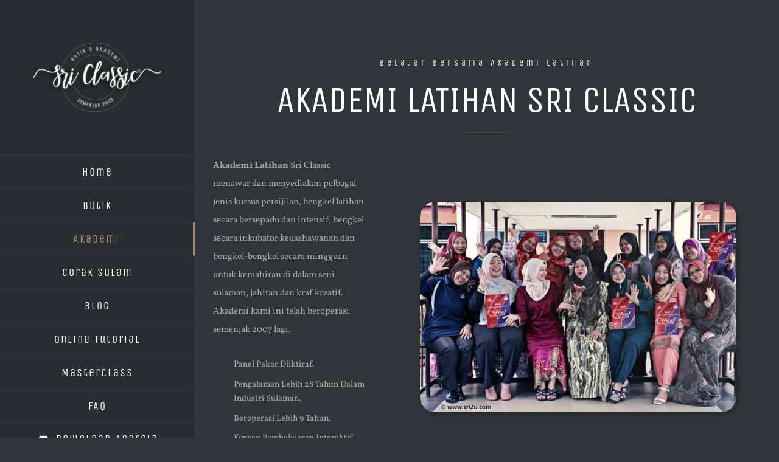

--- FILE ---
content_type: text/html; charset=UTF-8
request_url: https://sri2u.com/akademi-latihan-sri-classic/
body_size: 49138
content:
<!DOCTYPE html>
<html class="avada-html-layout-wide avada-html-header-position-left avada-is-100-percent-template" lang="en-US" prefix="og: http://ogp.me/ns# fb: http://ogp.me/ns/fb#">
<head>
	<meta http-equiv="X-UA-Compatible" content="IE=edge" />
	<meta http-equiv="Content-Type" content="text/html; charset=utf-8"/>
	<meta name="viewport" content="width=device-width, initial-scale=1" />
	<style id="awb-critical-css">@media all{@font-face{font-family:'Unica One';font-style:normal;font-weight:400;font-display:swap;src:url(https://sri2u.com/wp-content/uploads/fusion-gfonts/DPEuYwWHyAYGVTSmalsRft3eiEY.woff2) format('woff2');unicode-range:U+0102-0103,U+0110-0111,U+0128-0129,U+0168-0169,U+01A0-01A1,U+01AF-01B0,U+0300-0301,U+0303-0304,U+0308-0309,U+0323,U+0329,U+1EA0-1EF9,U+20AB}@font-face{font-family:'Unica One';font-style:normal;font-weight:400;font-display:swap;src:url(https://sri2u.com/wp-content/uploads/fusion-gfonts/DPEuYwWHyAYGVTSmalsRf93eiEY.woff2) format('woff2');unicode-range:U+0100-02BA,U+02BD-02C5,U+02C7-02CC,U+02CE-02D7,U+02DD-02FF,U+0304,U+0308,U+0329,U+1D00-1DBF,U+1E00-1E9F,U+1EF2-1EFF,U+2020,U+20A0-20AB,U+20AD-20C0,U+2113,U+2C60-2C7F,U+A720-A7FF}@font-face{font-family:'Unica One';font-style:normal;font-weight:400;font-display:swap;src:url(https://sri2u.com/wp-content/uploads/fusion-gfonts/DPEuYwWHyAYGVTSmalsRcd3e.woff2) format('woff2');unicode-range:U+0000-00FF,U+0131,U+0152-0153,U+02BB-02BC,U+02C6,U+02DA,U+02DC,U+0304,U+0308,U+0329,U+2000-206F,U+20AC,U+2122,U+2191,U+2193,U+2212,U+2215,U+FEFF,U+FFFD}@font-face{font-family:Vollkorn;font-style:italic;font-weight:400;font-display:swap;src:url(https://sri2u.com/wp-content/uploads/fusion-gfonts/0yb7GDoxxrvAnPhYGxksWEIeqSg1.woff2) format('woff2');unicode-range:U+0460-052F,U+1C80-1C8A,U+20B4,U+2DE0-2DFF,U+A640-A69F,U+FE2E-FE2F}@font-face{font-family:Vollkorn;font-style:italic;font-weight:400;font-display:swap;src:url(https://sri2u.com/wp-content/uploads/fusion-gfonts/0yb7GDoxxrvAnPhYGxksWEseqSg1.woff2) format('woff2');unicode-range:U+0301,U+0400-045F,U+0490-0491,U+04B0-04B1,U+2116}@font-face{font-family:Vollkorn;font-style:italic;font-weight:400;font-display:swap;src:url(https://sri2u.com/wp-content/uploads/fusion-gfonts/0yb7GDoxxrvAnPhYGxksWEweqSg1.woff2) format('woff2');unicode-range:U+0370-0377,U+037A-037F,U+0384-038A,U+038C,U+038E-03A1,U+03A3-03FF}@font-face{font-family:Vollkorn;font-style:italic;font-weight:400;font-display:swap;src:url(https://sri2u.com/wp-content/uploads/fusion-gfonts/0yb7GDoxxrvAnPhYGxksWEAeqSg1.woff2) format('woff2');unicode-range:U+0102-0103,U+0110-0111,U+0128-0129,U+0168-0169,U+01A0-01A1,U+01AF-01B0,U+0300-0301,U+0303-0304,U+0308-0309,U+0323,U+0329,U+1EA0-1EF9,U+20AB}@font-face{font-family:Vollkorn;font-style:italic;font-weight:400;font-display:swap;src:url(https://sri2u.com/wp-content/uploads/fusion-gfonts/0yb7GDoxxrvAnPhYGxksWEEeqSg1.woff2) format('woff2');unicode-range:U+0100-02BA,U+02BD-02C5,U+02C7-02CC,U+02CE-02D7,U+02DD-02FF,U+0304,U+0308,U+0329,U+1D00-1DBF,U+1E00-1E9F,U+1EF2-1EFF,U+2020,U+20A0-20AB,U+20AD-20C0,U+2113,U+2C60-2C7F,U+A720-A7FF}@font-face{font-family:Vollkorn;font-style:italic;font-weight:400;font-display:swap;src:url(https://sri2u.com/wp-content/uploads/fusion-gfonts/0yb7GDoxxrvAnPhYGxksWE8eqQ.woff2) format('woff2');unicode-range:U+0000-00FF,U+0131,U+0152-0153,U+02BB-02BC,U+02C6,U+02DA,U+02DC,U+0304,U+0308,U+0329,U+2000-206F,U+20AC,U+2122,U+2191,U+2193,U+2212,U+2215,U+FEFF,U+FFFD}@font-face{font-family:Vollkorn;font-style:italic;font-weight:700;font-display:swap;src:url(https://sri2u.com/wp-content/uploads/fusion-gfonts/0yb7GDoxxrvAnPhYGxksWEIeqSg1.woff2) format('woff2');unicode-range:U+0460-052F,U+1C80-1C8A,U+20B4,U+2DE0-2DFF,U+A640-A69F,U+FE2E-FE2F}@font-face{font-family:Vollkorn;font-style:italic;font-weight:700;font-display:swap;src:url(https://sri2u.com/wp-content/uploads/fusion-gfonts/0yb7GDoxxrvAnPhYGxksWEseqSg1.woff2) format('woff2');unicode-range:U+0301,U+0400-045F,U+0490-0491,U+04B0-04B1,U+2116}@font-face{font-family:Vollkorn;font-style:italic;font-weight:700;font-display:swap;src:url(https://sri2u.com/wp-content/uploads/fusion-gfonts/0yb7GDoxxrvAnPhYGxksWEweqSg1.woff2) format('woff2');unicode-range:U+0370-0377,U+037A-037F,U+0384-038A,U+038C,U+038E-03A1,U+03A3-03FF}@font-face{font-family:Vollkorn;font-style:italic;font-weight:700;font-display:swap;src:url(https://sri2u.com/wp-content/uploads/fusion-gfonts/0yb7GDoxxrvAnPhYGxksWEAeqSg1.woff2) format('woff2');unicode-range:U+0102-0103,U+0110-0111,U+0128-0129,U+0168-0169,U+01A0-01A1,U+01AF-01B0,U+0300-0301,U+0303-0304,U+0308-0309,U+0323,U+0329,U+1EA0-1EF9,U+20AB}@font-face{font-family:Vollkorn;font-style:italic;font-weight:700;font-display:swap;src:url(https://sri2u.com/wp-content/uploads/fusion-gfonts/0yb7GDoxxrvAnPhYGxksWEEeqSg1.woff2) format('woff2');unicode-range:U+0100-02BA,U+02BD-02C5,U+02C7-02CC,U+02CE-02D7,U+02DD-02FF,U+0304,U+0308,U+0329,U+1D00-1DBF,U+1E00-1E9F,U+1EF2-1EFF,U+2020,U+20A0-20AB,U+20AD-20C0,U+2113,U+2C60-2C7F,U+A720-A7FF}@font-face{font-family:Vollkorn;font-style:italic;font-weight:700;font-display:swap;src:url(https://sri2u.com/wp-content/uploads/fusion-gfonts/0yb7GDoxxrvAnPhYGxksWE8eqQ.woff2) format('woff2');unicode-range:U+0000-00FF,U+0131,U+0152-0153,U+02BB-02BC,U+02C6,U+02DA,U+02DC,U+0304,U+0308,U+0329,U+2000-206F,U+20AC,U+2122,U+2191,U+2193,U+2212,U+2215,U+FEFF,U+FFFD}@font-face{font-family:Vollkorn;font-style:normal;font-weight:400;font-display:swap;src:url(https://sri2u.com/wp-content/uploads/fusion-gfonts/0yb9GDoxxrvAnPhYGxkkaE0GrQ.woff2) format('woff2');unicode-range:U+0460-052F,U+1C80-1C8A,U+20B4,U+2DE0-2DFF,U+A640-A69F,U+FE2E-FE2F}@font-face{font-family:Vollkorn;font-style:normal;font-weight:400;font-display:swap;src:url(https://sri2u.com/wp-content/uploads/fusion-gfonts/0yb9GDoxxrvAnPhYGxktaE0GrQ.woff2) format('woff2');unicode-range:U+0301,U+0400-045F,U+0490-0491,U+04B0-04B1,U+2116}@font-face{font-family:Vollkorn;font-style:normal;font-weight:400;font-display:swap;src:url(https://sri2u.com/wp-content/uploads/fusion-gfonts/0yb9GDoxxrvAnPhYGxkqaE0GrQ.woff2) format('woff2');unicode-range:U+0370-0377,U+037A-037F,U+0384-038A,U+038C,U+038E-03A1,U+03A3-03FF}@font-face{font-family:Vollkorn;font-style:normal;font-weight:400;font-display:swap;src:url(https://sri2u.com/wp-content/uploads/fusion-gfonts/0yb9GDoxxrvAnPhYGxkmaE0GrQ.woff2) format('woff2');unicode-range:U+0102-0103,U+0110-0111,U+0128-0129,U+0168-0169,U+01A0-01A1,U+01AF-01B0,U+0300-0301,U+0303-0304,U+0308-0309,U+0323,U+0329,U+1EA0-1EF9,U+20AB}@font-face{font-family:Vollkorn;font-style:normal;font-weight:400;font-display:swap;src:url(https://sri2u.com/wp-content/uploads/fusion-gfonts/0yb9GDoxxrvAnPhYGxknaE0GrQ.woff2) format('woff2');unicode-range:U+0100-02BA,U+02BD-02C5,U+02C7-02CC,U+02CE-02D7,U+02DD-02FF,U+0304,U+0308,U+0329,U+1D00-1DBF,U+1E00-1E9F,U+1EF2-1EFF,U+2020,U+20A0-20AB,U+20AD-20C0,U+2113,U+2C60-2C7F,U+A720-A7FF}@font-face{font-family:Vollkorn;font-style:normal;font-weight:400;font-display:swap;src:url(https://sri2u.com/wp-content/uploads/fusion-gfonts/0yb9GDoxxrvAnPhYGxkpaE0.woff2) format('woff2');unicode-range:U+0000-00FF,U+0131,U+0152-0153,U+02BB-02BC,U+02C6,U+02DA,U+02DC,U+0304,U+0308,U+0329,U+2000-206F,U+20AC,U+2122,U+2191,U+2193,U+2212,U+2215,U+FEFF,U+FFFD}@font-face{font-family:Vollkorn;font-style:normal;font-weight:700;font-display:swap;src:url(https://sri2u.com/wp-content/uploads/fusion-gfonts/0yb9GDoxxrvAnPhYGxkkaE0GrQ.woff2) format('woff2');unicode-range:U+0460-052F,U+1C80-1C8A,U+20B4,U+2DE0-2DFF,U+A640-A69F,U+FE2E-FE2F}@font-face{font-family:Vollkorn;font-style:normal;font-weight:700;font-display:swap;src:url(https://sri2u.com/wp-content/uploads/fusion-gfonts/0yb9GDoxxrvAnPhYGxktaE0GrQ.woff2) format('woff2');unicode-range:U+0301,U+0400-045F,U+0490-0491,U+04B0-04B1,U+2116}@font-face{font-family:Vollkorn;font-style:normal;font-weight:700;font-display:swap;src:url(https://sri2u.com/wp-content/uploads/fusion-gfonts/0yb9GDoxxrvAnPhYGxkqaE0GrQ.woff2) format('woff2');unicode-range:U+0370-0377,U+037A-037F,U+0384-038A,U+038C,U+038E-03A1,U+03A3-03FF}@font-face{font-family:Vollkorn;font-style:normal;font-weight:700;font-display:swap;src:url(https://sri2u.com/wp-content/uploads/fusion-gfonts/0yb9GDoxxrvAnPhYGxkmaE0GrQ.woff2) format('woff2');unicode-range:U+0102-0103,U+0110-0111,U+0128-0129,U+0168-0169,U+01A0-01A1,U+01AF-01B0,U+0300-0301,U+0303-0304,U+0308-0309,U+0323,U+0329,U+1EA0-1EF9,U+20AB}@font-face{font-family:Vollkorn;font-style:normal;font-weight:700;font-display:swap;src:url(https://sri2u.com/wp-content/uploads/fusion-gfonts/0yb9GDoxxrvAnPhYGxknaE0GrQ.woff2) format('woff2');unicode-range:U+0100-02BA,U+02BD-02C5,U+02C7-02CC,U+02CE-02D7,U+02DD-02FF,U+0304,U+0308,U+0329,U+1D00-1DBF,U+1E00-1E9F,U+1EF2-1EFF,U+2020,U+20A0-20AB,U+20AD-20C0,U+2113,U+2C60-2C7F,U+A720-A7FF}@font-face{font-family:Vollkorn;font-style:normal;font-weight:700;font-display:swap;src:url(https://sri2u.com/wp-content/uploads/fusion-gfonts/0yb9GDoxxrvAnPhYGxkpaE0.woff2) format('woff2');unicode-range:U+0000-00FF,U+0131,U+0152-0153,U+02BB-02BC,U+02C6,U+02DA,U+02DC,U+0304,U+0308,U+0329,U+2000-206F,U+20AC,U+2122,U+2191,U+2193,U+2212,U+2215,U+FEFF,U+FFFD}[class*=" awb-icon-"]{font-family:awb-icons!important;speak:never;font-style:normal;font-weight:400;font-variant:normal;text-transform:none;line-height:1;-webkit-font-smoothing:antialiased;-moz-osx-font-smoothing:grayscale}.awb-icon-twitter:before{content:"\e90b"}.awb-icon-tiktok:before{content:"\e906"}.awb-icon-pinterest:before{content:"\e602"}.awb-icon-facebook:before{content:"\e604"}.awb-icon-youtube:before{content:"\e622"}.awb-icon-bars:before{content:"\f0c9"}.awb-icon-instagram:before{content:"\ea92"}*{box-sizing:border-box}body{margin:0;min-width:320px;-webkit-text-size-adjust:100%;overflow-x:hidden;overflow-y:scroll;color:var(--body_typography-color);font-size:var(--body_typography-font-size,16px);font-family:var(--body_typography-font-family,inherit)}#boxed-wrapper{overflow-x:hidden;overflow-x:clip}#wrapper{overflow:visible}img{border-style:none;vertical-align:top;max-width:100%;height:auto}a{text-decoration:none}#main{padding:55px 10px 45px;clear:both}#content{width:71.1702128%;float:left;min-height:1px}#content.full-width{width:100%}.post-content p{margin:0 0 20px}.video-background{position:relative;overflow:hidden}.layout-wide-mode #wrapper{width:100%;max-width:none}#sliders-container{position:relative}.fusion-row{margin:0 auto}.fusion-row:after,.fusion-row:before{content:" ";display:table}.fusion-row:after{clear:both}strong{font-weight:bolder}.screen-reader-text{border:0;clip:rect(1px,1px,1px,1px);clip-path:inset(50%);height:1px;margin:-1px;overflow:hidden;padding:0;position:absolute!important;width:1px;word-wrap:normal!important}.post-content p{margin-top:0;margin-bottom:20px}.rich-snippet-hidden{display:none}.fusion-page-load-link{display:none}html:not(.avada-html-layout-boxed):not(.avada-html-layout-framed),html:not(.avada-html-layout-boxed):not(.avada-html-layout-framed) body{background-color:var(--bg_color);background-blend-mode:var(--bg-color-overlay)}body{background-image:var(--bg_image);background-repeat:var(--bg_repeat)}#main,.layout-wide-mode #main,.layout-wide-mode #wrapper,body,html{background-color:var(--content_bg_color)}#main{background-image:var(--content_bg_image);background-repeat:var(--content_bg_repeat)}#toTop{background-color:var(--totop_background);border-radius:4px 4px 0 0;bottom:0;height:35px;position:fixed;text-align:center;width:48px;opacity:0;z-index:100000;line-height:1}#toTop:before{line-height:35px;content:"\f106";-webkit-font-smoothing:antialiased;font-family:awb-icons;font-size:22px;color:var(--totop_icon_color)}.to-top-container #toTop{border-radius:var(--totop_border_radius) var(--totop_border_radius) 0 0}.to-top-right #toTop{right:75px}.fusion-mobile-logo{display:none}.fusion-logo{display:block;float:left;max-width:100%}.fusion-logo:after,.fusion-logo:before{content:" ";display:table}.fusion-logo:after{clear:both}.fusion-logo a{display:block;max-width:100%}.fusion-logo img{width:auto}body.side-header #side-header .fusion-main-menu ul ul{right:auto}body.side-header-left #wrapper{margin-left:280px;width:auto}body.side-header-left #side-header{left:0}body.side-header-left #side-header .side-header-border{border-right-width:1px;border-right-style:solid}body.side-header-left #side-header .fusion-main-menu>ul>li>ul{left:279px;top:0}body.side-header-left #side-header .fusion-main-menu>ul>li>ul{left:calc(var(--side_header_width) - 1px)}#side-header{width:280px;height:100%;position:absolute;z-index:3000;-webkit-backface-visibility:hidden;box-sizing:border-box}#side-header .side-header-background-color,#side-header .side-header-background-image,#side-header .side-header-border{z-index:-1;position:absolute;top:0;bottom:0;height:100vh;width:280px}#side-header .side-header-border{z-index:0;border-color:var(--header_border_color)}#side-header .side-header-wrapper{padding-bottom:20px;z-index:1}#side-header .side-header-wrapper:after,#side-header .side-header-wrapper:before{content:" ";display:table}#side-header .side-header-wrapper:after{clear:both}#side-header .fusion-logo{float:none}#side-header .fusion-logo-center .fusion-logo{float:none;text-align:center}#side-header .fusion-sticky-logo{display:none}#side-header .fusion-main-menu{float:none;-webkit-backface-visibility:hidden;position:relative;z-index:1;clear:both}#side-header .fusion-main-menu ul ul{top:0;border-top:0}#side-header .fusion-main-menu>ul>li{float:none;padding:0}#side-header .fusion-main-menu>ul>li>a{border-top-width:0;border-bottom-width:1px;border-right:0;border-style:solid;height:auto}#side-header .fusion-main-menu>ul>li:first-child>a{border-top-width:1px;border-style:solid}#side-header .fusion-main-menu>ul .sub-menu>li:last-child>a{border-bottom:none}.side-header-left #side-header .fusion-main-menu>ul>li>a{border-left-width:0}.side-header-left #side-header .fusion-main-menu>ul>li.current-menu-item>a{border-right-width:0}#side-header .side-header-content:after,#side-header .side-header-content:before{content:" ";display:table}#side-header .side-header-content:after{clear:both}#side-header .side-header-content-2{margin-top:40px}#side-header .fusion-social-links-header{margin:0}#side-header .fusion-social-links-header .fusion-social-networks a{margin-bottom:20px}#side-header .fusion-social-networks.boxed-icons .fusion-social-network-icon{margin-bottom:10px}.fusion-main-menu{float:right;position:relative;z-index:200;overflow:hidden}.fusion-main-menu>ul>li{padding-right:45px}.fusion-main-menu>ul>li:last-child{padding-right:0}.fusion-main-menu>ul>li>a{display:flex;align-items:center;line-height:1;-webkit-font-smoothing:subpixel-antialiased}.fusion-main-menu>ul>li>a>.fusion-megamenu-icon{width:auto}.fusion-main-menu>ul>li>a.fusion-flex-link{text-align:center;box-sizing:border-box}.fusion-main-menu ul{list-style:none;margin:0;padding:0}.fusion-main-menu ul a{display:block;box-sizing:content-box}.fusion-main-menu li{float:left;margin:0;padding:0;position:relative}.fusion-main-menu .fusion-dropdown-menu{overflow:hidden}.fusion-main-menu .sub-menu{position:absolute;left:0;visibility:hidden;opacity:0;z-index:1}.fusion-main-menu .sub-menu ul{top:0}.fusion-main-menu .sub-menu li{float:none;margin:0;padding:0}.fusion-main-menu .sub-menu a{border:0;padding:7px 20px;line-height:19px;text-indent:0;height:auto}.fusion-social-links-header{margin-top:10px}.fusion-social-links-header .fusion-social-networks a{font-size:var(--header_social_links_font_size)}.fusion-social-links-header .fusion-social-networks.boxed-icons .fusion-social-network-icon{color:var(--header_social_links_icon_color)}.fusion-social-links-header .fusion-social-networks.boxed-icons .fusion-social-network-icon:not(.custom){background-color:var(--header_social_links_box_color);border-color:var(--header_social_links_box_color);border-radius:var(--header_social_links_boxed_radius)}.fusion-social-links-header .fusion-social-networks.boxed-icons a{padding:var(--header_social_links_boxed_padding);width:calc(var(--header_social_links_font_size) + (2 * (var(--header_social_links_boxed_padding))) + 2px)}.fusion-social-links-header .fusion-social-networks .fusion-social-network-icon{color:var(--header_social_links_icon_color)}.fusion-megamenu-icon{display:inline-block;width:26px}.fusion-sticky-logo-1#side-header .fusion-sticky-logo{display:none}.fusion-mobile-nav-holder{display:none;clear:both;color:#333}.fusion-mobile-menu-icons{display:none;position:relative;top:0;right:0;vertical-align:middle;text-align:right}.fusion-mobile-menu-icons a{float:right;font-size:21px;margin-left:20px}.side-header-left.menu-text-align-center .fusion-main-menu>ul>li>a{justify-content:center}.avada-menu-highlight-style-bar .fusion-main-menu .sub-menu ul{top:-3px}#side-header,#side-header .side-header-background-color,#side-header .side-header-background-image,#side-header .side-header-border{width:var(--side_header_width)}body.side-header-left #wrapper{margin-left:var(--side_header_width)}#side-header .fusion-main-menu>ul>li>a{border-bottom-color:var(--header_border_color)}#side-header .fusion-main-menu>ul>li>a{border-top-color:var(--header_border_color)}#side-header .fusion-main-menu>ul>li>a,#side-header .side-header-content{padding-left:var(--header_padding-left);padding-right:var(--header_padding-right)}.side-header-wrapper{padding-top:var(--header_padding-top);padding-bottom:var(--header_padding-bottom)}.avada-menu-highlight-style-bar:not(.fusion-header-layout-v6).side-header-left #side-header .fusion-main-menu>ul>li.current-menu-item>a{border-right-width:var(--nav_highlight_border)}.side-header .side-header-background-color{background-color:var(--header_bg_color)}html:not(.avada-has-site-width-percent) #main{padding-left:30px;padding-right:30px}#side-header .fusion-logo{margin:var(--logo_margin-top) var(--logo_margin-right) var(--logo_margin-bottom) var(--logo_margin-left)}.fusion-main-menu>ul>li{padding-right:var(--nav_padding)}.fusion-main-menu>ul>li>a{border-color:transparent}.fusion-main-menu>ul>li>a>.fusion-megamenu-icon{font-size:var(--menu_icon_size);color:var(--menu_icon_color)}.avada-menu-icon-position-left .fusion-main-menu>ul>li>a>.fusion-megamenu-icon{padding-right:.5em}.fusion-main-menu .sub-menu{font-family:var(--body_typography-font-family);font-weight:var(--body_typography-font-weight);width:var(--dropdown_menu_width);background-color:var(--menu_sub_bg_color)}.fusion-main-menu .sub-menu ul{left:var(--dropdown_menu_width)}.fusion-main-menu .sub-menu li a{font-family:var(--body_typography-font-family);font-weight:var(--body_typography-font-weight);padding-top:var(--mainmenu_dropdown_vertical_padding);padding-bottom:var(--mainmenu_dropdown_vertical_padding);color:var(--menu_sub_color);font-size:var(--nav_dropdown_font_size)}.fusion-main-menu .fusion-dropdown-menu .sub-menu li a{font-family:var(--body_typography-font-family);font-weight:var(--body_typography-font-weight);padding-top:var(--mainmenu_dropdown_vertical_padding);padding-bottom:var(--mainmenu_dropdown_vertical_padding);border-bottom-color:var(--menu_sub_sep_color);color:var(--menu_sub_color);font-size:var(--nav_dropdown_font_size)}body:not(.fusion-header-layout-v6) .fusion-main-menu>ul>li>a,body:not(.fusion-top-header) .fusion-main-menu>ul>li>a{height:var(--nav_height)}.avada-menu-highlight-style-bar .fusion-main-menu .sub-menu{border-top:var(--dropdown_menu_top_border_size) solid var(--menu_hover_first_color)}.avada-menu-highlight-style-bar .fusion-main-menu .sub-menu ul{top:calc((var(--dropdown_menu_top_border_size)) * -1)}.avada-menu-highlight-style-bar:not(.fusion-header-layout-v6) .fusion-main-menu>ul>li>a{border-top-width:var(--nav_highlight_border);border-top-style:solid}.avada-menu-highlight-style-bar:not(.fusion-top-header) .fusion-main-menu>ul>li>a:not(.fusion-main-menu-icon){line-height:calc(var(--nav_height) - var(--nav_highlight_border))}#side-header .fusion-main-menu>ul>li>a{min-height:var(--nav_height);text-align:var(--menu_text_align)}#side-header .fusion-main-menu>ul>li>a.fusion-flex-link{justify-content:var(--menu_text_align)}#side-header .fusion-main-menu>ul>li.current-menu-item>a{border-right-color:var(--menu_hover_first_color);border-left-color:var(--menu_hover_first_color);color:var(--menu_hover_first_color)}#side-header .side-header-content-2{color:var(--header_top_menu_sub_color);font-size:var(--snav_font_size)}.avada-has-megamenu-shadow .fusion-main-menu .sub-menu{box-shadow:1px 1px 30px rgba(0,0,0,.06)}.avada-has-mainmenu-dropdown-divider .fusion-main-menu .fusion-dropdown-menu .sub-menu li a{border-bottom-width:1px;border-bottom-style:solid}.fusion-main-menu>ul>li>a{font-family:var(--nav_typography-font-family);font-weight:var(--nav_typography-font-weight);font-size:var(--nav_typography-font-size);letter-spacing:var(--nav_typography-letter-spacing);text-transform:var(--nav_typography-text-transform);font-style:var(--nav_typography-font-style,normal)}.fusion-main-menu>ul>li>a{color:var(--nav_typography-color)}.fusion-body .fusion-main-menu .current-menu-item>a,.fusion-body .fusion-main-menu .current_page_item>a{border-color:var(--menu_hover_first_color);color:var(--menu_hover_first_color)}.fusion-body .fusion-main-menu .current-menu-item:not(.fusion-main-menu-cart)>a:before{border-color:var(--menu_hover_first_color);color:var(--menu_hover_first_color)}.fusion-mobile-menu-icons{margin-top:var(--mobile_menu_icons_top_margin)}.fusion-mobile-menu-icons a{color:var(--mobile_menu_toggle_color)}.fusion-mobile-menu-icons a:after,.fusion-mobile-menu-icons a:before{color:var(--mobile_menu_toggle_color)}#main .fusion-row{max-width:var(--site_width)}html:not(.avada-has-site-width-percent) #main{padding-left:30px;padding-right:30px}html:not(.avada-has-site-width-percent) #main.width-100{padding-left:var(--hundredp_padding-fallback_to_zero);padding-right:var(--hundredp_padding-fallback_to_zero)}.width-100 .fusion-fullwidth,.width-100 .nonhundred-percent-fullwidth{margin-left:var(--hundredp_padding-hundred_percent_negative_margin);margin-right:var(--hundredp_padding-hundred_percent_negative_margin)}#main{padding-left:30px;padding-right:30px;padding-top:var(--main_padding-top);padding-bottom:var(--main_padding-bottom)}#main.width-100{padding-left:var(--hundredp_padding-fallback_to_zero);padding-right:var(--hundredp_padding-fallback_to_zero)}html.avada-is-100-percent-template #main{padding-left:0;padding-right:0}html.avada-is-100-percent-template #main.width-100{padding-left:var(--hundredp_padding-fallback_to_zero);padding-right:var(--hundredp_padding-fallback_to_zero)}.layout-wide-mode #wrapper{width:100%;max-width:none}.fusion-social-networks.boxed-icons .fusion-social-network-icon:not(.custom){background-color:var(--footer_social_links_box_color);border-color:var(--footer_social_links_box_color)}.fusion-main-menu .sub-menu,.fusion-main-menu .sub-menu li a,body{font-family:var(--body_typography-font-family);font-weight:var(--body_typography-font-weight);letter-spacing:var(--body_typography-letter-spacing);font-style:var(--body_typography-font-style,normal)}body{font-size:var(--body_typography-font-size)}.fusion-main-menu .sub-menu,.fusion-main-menu .sub-menu li a,body{line-height:var(--body_typography-line-height)}body{color:var(--body_typography-color)}body a,body a:after,body a:before{color:var(--link_color)}.post-content h2,h2{font-family:var(--h2_typography-font-family);font-weight:var(--h2_typography-font-weight);line-height:var(--h2_typography-line-height);letter-spacing:var(--h2_typography-letter-spacing);text-transform:var(--h2_typography-text-transform);font-style:var(--h2_typography-font-style,normal)}.post-content h2,h2{font-size:var(--h2_typography-font-size)}h2{color:var(--h2_typography-color)}.fusion-title-size-two,h2{margin-top:var(--h2_typography-margin-top);margin-bottom:var(--h2_typography-margin-bottom)}.post-content h3,h3{font-family:var(--h3_typography-font-family);font-weight:var(--h3_typography-font-weight);line-height:var(--h3_typography-line-height);letter-spacing:var(--h3_typography-letter-spacing);text-transform:var(--h3_typography-text-transform);font-style:var(--h3_typography-font-style,normal)}.post-content h3,h3{font-size:var(--h3_typography-font-size)}.fusion-title h3,.post-content h3,.title h3,h3{color:var(--h3_typography-color)}h3{margin-top:var(--h3_typography-margin-top);margin-bottom:var(--h3_typography-margin-bottom)}:root{--awb-color1:rgba(255,255,255,1);--awb-color1-h:0;--awb-color1-s:0%;--awb-color1-l:100%;--awb-color1-a:100%;--awb-color2:rgba(249,249,251,1);--awb-color2-h:240;--awb-color2-s:20%;--awb-color2-l:98%;--awb-color2-a:100%;--awb-color3:rgba(226,226,226,1);--awb-color3-h:0;--awb-color3-s:0%;--awb-color3-l:89%;--awb-color3-a:100%;--awb-color4:rgba(192,153,107,1);--awb-color4-h:32;--awb-color4-s:40%;--awb-color4-l:59%;--awb-color4-a:100%;--awb-color5:rgba(174,137,93,1);--awb-color5-h:33;--awb-color5-s:33%;--awb-color5-l:52%;--awb-color5-a:100%;--awb-color6:rgba(62,62,62,1);--awb-color6-h:0;--awb-color6-s:0%;--awb-color6-l:24%;--awb-color6-a:100%;--awb-color7:rgba(49,53,57,1);--awb-color7-h:210;--awb-color7-s:8%;--awb-color7-l:21%;--awb-color7-a:100%;--awb-color8:rgba(41,44,48,1);--awb-color8-h:214;--awb-color8-s:8%;--awb-color8-l:17%;--awb-color8-a:100%;--awb-typography1-font-family:Inter,Arial,Helvetica,sans-serif;--awb-typography1-font-size:46px;--awb-typography1-font-weight:600;--awb-typography1-font-style:normal;--awb-typography1-line-height:1.2;--awb-typography1-letter-spacing:-0.015em;--awb-typography1-text-transform:none;--awb-typography2-font-family:Inter,Arial,Helvetica,sans-serif;--awb-typography2-font-size:24px;--awb-typography2-font-weight:600;--awb-typography2-font-style:normal;--awb-typography2-line-height:1.1;--awb-typography2-letter-spacing:0px;--awb-typography2-text-transform:none;--awb-typography3-font-family:Inter,Arial,Helvetica,sans-serif;--awb-typography3-font-size:16px;--awb-typography3-font-weight:500;--awb-typography3-font-style:normal;--awb-typography3-line-height:1.2;--awb-typography3-letter-spacing:0.015em;--awb-typography3-text-transform:none;--awb-typography4-font-family:Inter,Arial,Helvetica,sans-serif;--awb-typography4-font-size:16px;--awb-typography4-font-weight:400;--awb-typography4-font-style:normal;--awb-typography4-line-height:1.72;--awb-typography4-letter-spacing:0.015em;--awb-typography4-text-transform:none;--awb-typography5-font-family:Inter,Arial,Helvetica,sans-serif;--awb-typography5-font-size:13px;--awb-typography5-font-weight:400;--awb-typography5-font-style:normal;--awb-typography5-line-height:1.72;--awb-typography5-letter-spacing:0.015em;--awb-typography5-text-transform:none;--site_width:1170px;--main_padding-top:35px;--main_padding-bottom:0px;--hundredp_padding:40px;--hundredp_padding-fallback_to_zero:40px;--hundredp_padding-hundred_percent_negative_margin:-40px;--grid_main_break_point:1099;--content_break_point:800;--typography_sensitivity:0.54;--typography_factor:1.50;--side_header_width:320px;--header_padding-top:0px;--header_padding-bottom:0px;--header_padding-left:55px;--header_padding-right:55px;--nav_highlight_border:3px;--nav_padding:45px;--dropdown_menu_top_border_size:3px;--dropdown_menu_width:180px;--mainmenu_dropdown_vertical_padding:15px;--menu_sub_bg_color:#24292d;--menu_sub_sep_color:#313030;--nav_typography-font-family:"Unica One",Arial,Helvetica,sans-serif;--nav_typography-font-weight:400;--nav_typography-font-size:18px;--nav_typography-letter-spacing:2px;--nav_typography-color:#ffffff;--menu_hover_first_color:#ab8b65;--menu_sub_color:#d6d6d6;--nav_dropdown_font_size:13px;--snav_font_size:12px;--header_top_menu_sub_color:#d6d6d6;--mobile_menu_icons_top_margin:30px;--mobile_header_bg_color:rgb(41,44,48);--mobile_menu_toggle_color:#ae895d;--menu_icon_size:18px;--bg_image:none;--bg_repeat:repeat;--bg_color:#313539;--bg-color-overlay:normal;--content_bg_color:#313539;--content_bg_image:none;--content_bg_repeat:repeat;--body_typography-font-family:Vollkorn,Arial,Helvetica,sans-serif;--body_typography-font-size:15px;--base-font-size:15;--body_typography-font-weight:400;--body_typography-line-height:2;--body_typography-letter-spacing:0px;--body_typography-color:#aaa9a9;--link_color:#ffffff;--h2_typography-font-family:"Unica One",Arial,Helvetica,sans-serif;--h2_typography-font-weight:400;--h2_typography-line-height:1.07;--h2_typography-letter-spacing:0px;--h2_typography-font-size:60px;--h2_typography-color:#ffffff;--h2_typography-margin-top:0em;--h2_typography-margin-bottom:.25em;--h3_typography-font-family:"Unica One",Arial,Helvetica,sans-serif;--h3_typography-font-weight:400;--h3_typography-line-height:1.33;--h3_typography-letter-spacing:0px;--h3_typography-font-size:36px;--h3_typography-color:#ffffff;--h3_typography-margin-top:0em;--h3_typography-margin-bottom:0em;--checklist_icons_color:#ffffff;--checklist_text_color:#aaa9a9;--checklist_item_size:14px;--checklist_item_padding-top:0.35em;--checklist_item_padding-bottom:0.35em;--checklist_item_padding-left:0;--checklist_item_padding-right:0;--checklist_odd_row_bgcolor:rgba(255,255,255,0);--checklist_even_row_bgcolor:rgba(255,255,255,0);--col_margin-top:0px;--col_margin-bottom:20px;--col_spacing:4%;--container_padding_default_top:0px;--container_padding_default_bottom:0px;--container_padding_default_left:0px;--container_padding_default_right:0px;--container_padding_100_top:0px;--container_padding_100_bottom:0px;--container_padding_100_left:30px;--container_padding_100_right:30px;--full_width_bg_color:rgba(255,255,255,0);--full_width_border_sizes_top:0px;--full_width_border_sizes_bottom:0px;--full_width_border_sizes_left:0px;--full_width_border_sizes_right:0px;--full_width_border_color:#eae9e9;--title_border_color:#ae895d;--title_margin-top:0px;--title_margin-right:0px;--title_margin-bottom:20px;--title_margin-left:0px;--title_margin_mobile-top:0px;--title_margin_mobile-right:0px;--title_margin_mobile-bottom:20px;--title_margin_mobile-left:0px}#side-header{--header_bg_color:#292c30}#side-header{--header_border_color:#313539}.fusion-main-menu{--nav_height:54px;--menu_text_align:center}.fusion-megamenu-icon{--menu_icon_color:#ffffff}.fusion-logo{--logo_margin-top:65px;--logo_margin-bottom:65px;--logo_margin-left:0px;--logo_margin-right:0px}.fusion-social-networks{--header_social_links_font_size:17px;--header_social_links_boxed_padding:11px}.fusion-social-network-icon{--header_social_links_icon_color:#5d646b;--header_social_links_box_color:#3b4045;--header_social_links_boxed_radius:50%;--footer_social_links_box_color:#3b4045}#toTop{--totop_border_radius:4px;--totop_background:#333333;--totop_icon_color:#ffffff}@media only screen and (max-width:1023px){#side-header .fusion-mobile-logo-1 .fusion-standard-logo,.fusion-mobile-logo-1 .fusion-standard-logo{display:none}#side-header .fusion-mobile-logo,.fusion-mobile-logo{display:inline-block}}@font-face{font-family:awb-icons;src:url("https://sri2u.com/wp-content/themes/Avada/includes/lib/assets/fonts/icomoon/awb-icons.woff") format('woff'),url("https://sri2u.com/wp-content/themes/Avada/includes/lib/assets/fonts/icomoon/awb-icons.ttf") format('truetype'),url("https://sri2u.com/wp-content/themes/Avada/includes/lib/assets/fonts/icomoon/awb-icons.svg#awb-icons") format('svg');font-weight:400;font-style:normal;font-display:swap}.fa,.fab{-moz-osx-font-smoothing:grayscale;-webkit-font-smoothing:antialiased;display:inline-block;font-style:normal;font-variant:normal;text-rendering:auto;line-height:1}.fa-fw{text-align:center;width:1.25em}@font-face{font-family:"Font Awesome 5 Brands";font-style:normal;font-weight:400;src:url(//sri2u.com/wp-content/themes/Avada/includes/lib/assets/fonts/fontawesome/webfonts/fa-brands-400.eot);src:url(//sri2u.com/wp-content/themes/Avada/includes/lib/assets/fonts/fontawesome/webfonts/fa-brands-400.eot?#iefix) format("embedded-opentype"),url(//sri2u.com/wp-content/themes/Avada/includes/lib/assets/fonts/fontawesome/webfonts/fa-brands-400.woff2) format("woff2"),url(//sri2u.com/wp-content/themes/Avada/includes/lib/assets/fonts/fontawesome/webfonts/fa-brands-400.woff) format("woff"),url(//sri2u.com/wp-content/themes/Avada/includes/lib/assets/fonts/fontawesome/webfonts/fa-brands-400.ttf) format("truetype"),url(//sri2u.com/wp-content/themes/Avada/includes/lib/assets/fonts/fontawesome/webfonts/fa-brands-400.svg#fontawesome) format("svg");font-display:swap}.fab{font-family:"Font Awesome 5 Brands"}@font-face{font-family:"Font Awesome 5 Free";font-style:normal;font-weight:400;src:url(//sri2u.com/wp-content/themes/Avada/includes/lib/assets/fonts/fontawesome/webfonts/fa-regular-400.eot);src:url(//sri2u.com/wp-content/themes/Avada/includes/lib/assets/fonts/fontawesome/webfonts/fa-regular-400.eot?#iefix) format("embedded-opentype"),url(//sri2u.com/wp-content/themes/Avada/includes/lib/assets/fonts/fontawesome/webfonts/fa-regular-400.woff2) format("woff2"),url(//sri2u.com/wp-content/themes/Avada/includes/lib/assets/fonts/fontawesome/webfonts/fa-regular-400.woff) format("woff"),url(//sri2u.com/wp-content/themes/Avada/includes/lib/assets/fonts/fontawesome/webfonts/fa-regular-400.ttf) format("truetype"),url(//sri2u.com/wp-content/themes/Avada/includes/lib/assets/fonts/fontawesome/webfonts/fa-regular-400.svg#fontawesome) format("svg");font-display:swap}@font-face{font-family:"Font Awesome 5 Free";font-style:normal;font-weight:900;src:url(//sri2u.com/wp-content/themes/Avada/includes/lib/assets/fonts/fontawesome/webfonts/fa-solid-900.eot);src:url(//sri2u.com/wp-content/themes/Avada/includes/lib/assets/fonts/fontawesome/webfonts/fa-solid-900.eot?#iefix) format("embedded-opentype"),url(//sri2u.com/wp-content/themes/Avada/includes/lib/assets/fonts/fontawesome/webfonts/fa-solid-900.woff2) format("woff2"),url(//sri2u.com/wp-content/themes/Avada/includes/lib/assets/fonts/fontawesome/webfonts/fa-solid-900.woff) format("woff"),url(//sri2u.com/wp-content/themes/Avada/includes/lib/assets/fonts/fontawesome/webfonts/fa-solid-900.ttf) format("truetype"),url(//sri2u.com/wp-content/themes/Avada/includes/lib/assets/fonts/fontawesome/webfonts/fa-solid-900.svg#fontawesome) format("svg");font-display:swap}.fa{font-family:"Font Awesome 5 Free";font-weight:900}.fa-android:before{content:"\f17b"}.fusion-checklist,ul.fusion-checklist{--awb-size:var(--checklist_item_size,inherit);--awb-line-height:inherit;--awb-margin-top:10px;--awb-margin-right:0;--awb-margin-bottom:0;--awb-margin-left:0;--awb-item-padding-top:var(--checklist_item_padding-top,0.35em);--awb-item-padding-right:var(--checklist_item_padding-right,0);--awb-item-padding-bottom:var(--checklist_item_padding-bottom,0.35em);--awb-item-padding-left:var(--checklist_item_padding-left,0);--awb-odd-row-bgcolor:var(--checklist_odd_row_bgcolor,transparent);--awb-even-row-bgcolor:var(--checklist_even_row_bgcolor,transparent);--awb-textcolor:var(--checklist_text_color,inherit);--awb-icon-width:auto;--awb-icon-height:auto;--awb-icon-margin:0;--awb-content-margin:0;--awb-iconcolor:var(--checklist_icons_color);list-style-type:none;padding:0;margin:var(--awb-margin-top) var(--awb-margin-right) var(--awb-margin-bottom) var(--awb-margin-left);font-size:var(--awb-size);line-height:var(--awb-line-height)}.fusion-checklist.fusion-checklist-default .fusion-li-item:first-child,ul.fusion-checklist.fusion-checklist-default .fusion-li-item:first-child{--awb-item-padding-top:0}.fusion-checklist .fusion-li-item,ul.fusion-checklist .fusion-li-item{padding-top:var(--awb-item-padding-top);padding-right:var(--awb-item-padding-right);padding-bottom:var(--awb-item-padding-bottom);padding-left:var(--awb-item-padding-left);margin-left:0}.fusion-checklist .fusion-li-item:nth-child(odd),ul.fusion-checklist .fusion-li-item:nth-child(odd){background-color:var(--awb-odd-row-bgcolor)}.fusion-checklist .fusion-li-item:nth-child(2n),ul.fusion-checklist .fusion-li-item:nth-child(2n){background-color:var(--awb-even-row-bgcolor)}.fusion-checklist .fusion-li-item-content,ul.fusion-checklist .fusion-li-item-content{color:var(--awb-textcolor);margin-inline-start:var(--awb-content-margin)}.fusion-checklist .icon-wrapper,ul.fusion-checklist .icon-wrapper{display:flex;align-items:center;justify-content:center;flex-shrink:0;float:left;width:var(--awb-icon-width);height:var(--awb-icon-height);margin-inline-end:var(--awb-icon-margin)}.fusion-checklist .fusion-li-icon,ul.fusion-checklist .fusion-li-icon{display:inline-block;color:var(--awb-iconcolor)}.fusion-image-element{--awb-margin-top:0;--awb-margin-right:0;--awb-margin-bottom:0;--awb-margin-left:0;--awb-filter:none;--awb-max-width:100%;margin-top:var(--awb-margin-top);margin-right:var(--awb-margin-right);margin-bottom:var(--awb-margin-bottom);margin-left:var(--awb-margin-left);line-height:1}.fusion-imageframe{display:inline-block;z-index:1;overflow:hidden;position:relative;vertical-align:middle;max-width:var(--awb-max-width);line-height:1;filter:var(--awb-filter)}.fusion-imageframe img{vertical-align:top;box-shadow:none!important}.fusion-separator{clear:both;position:relative;z-index:11}.fusion-body .fusion-separator{display:flex;align-items:center}.fusion-body .fusion-separator .fusion-separator-border{flex-grow:2;border:0 solid #e7e6e6}.fusion-body .fusion-separator,.fusion-body .fusion-separator-border{--awb-sep-color:transparent}.fusion-body .fusion-separator-border.sep-shadow{height:1px;overflow:visible;border:none;background:linear-gradient(to left,rgba(150,150,150,0) 0,rgba(150,150,150,0) 15%,rgba(150,150,150,.65) 50%,rgba(150,150,150,0) 85%,rgba(150,150,150,0) 100%)}.fusion-body .fusion-separator-border.sep-shadow:after{display:block;height:6px;width:100%;content:"";background:radial-gradient(ellipse at 50% -50%,rgba(0,0,0,.5) 0,rgba(255,255,255,0) 65%)}.fusion-text{--awb-content-alignment:initial;--awb-font-size:inherit;--awb-line-height:inherit;--awb-letter-spacing:inherit;--awb-text-transform:inherit;--awb-text-color:inherit;--awb-text-font-family:inherit;--awb-text-font-style:inherit;--awb-text-font-weight:inherit;--awb-margin-top:0;--awb-margin-right:0;--awb-margin-bottom:0;--awb-margin-left:0;--awb-width:auto;--awb-min-width:auto;--awb-max-width:none;text-align:var(--awb-content-alignment);font-size:var(--awb-font-size);line-height:var(--awb-line-height);letter-spacing:var(--awb-letter-spacing);text-transform:var(--awb-text-transform);color:var(--awb-text-color);font-family:var(--awb-text-font-family);font-weight:var(--awb-text-font-weight);font-style:var(--awb-text-font-style);margin:var(--awb-margin-top) var(--awb-margin-right) var(--awb-margin-bottom) var(--awb-margin-left);width:var(--awb-width);min-width:var(--awb-min-width);max-width:var(--awb-max-width)}.fusion-body .fusion-title{--awb-text-color:var(--body_typography-color);--awb-margin-top:var(--title_margin-top);--awb-margin-right:var(--title_margin-right);--awb-margin-bottom:var(--title_margin-bottom);--awb-margin-left:var(--title_margin-left);--awb-sep-color:var(--title_border_color);--awb-font-size:var(--body_typography-font-size);margin-top:var(--awb-margin-top);margin-right:var(--awb-margin-right);margin-bottom:var(--awb-margin-bottom);margin-left:var(--awb-margin-left);display:flex;flex-wrap:nowrap;align-items:center;border-bottom-color:var(--awb-sep-color);font-size:var(--awb-font-size)}.fusion-body .fusion-title.fusion-title-size-two{--awb-font-size:var(--h2_typography-font-size);--awb-text-color:var(--h2_typography-color)}.fusion-body .fusion-title.fusion-title-size-three{--awb-font-size:var(--h3_typography-font-size);--awb-text-color:var(--h3_typography-color)}.fusion-body .fusion-title .awb-title-spacer{max-width:.3em;flex-grow:1}.fusion-body .fusion-title.fusion-title-center{text-align:center}.fusion-body .fusion-title.fusion-title-center.fusion-sep-none .title-heading-center{padding:0;text-align:center}.fusion-body .fusion-title.fusion-sep-none{display:block}.fusion-body .fusion-title .title-sep-container{position:relative;height:6px;flex-grow:1}.fusion-body .fusion-title .title-sep{position:relative;display:block;width:100%;border-style:solid;border:0 solid var(--awb-sep-color);box-sizing:content-box}.fusion-body #wrapper .fusion-title h2,.fusion-body #wrapper .fusion-title h3{flex-grow:0;padding:0;font-size:1em;color:var(--awb-text-color)}.fusion-youtube{--awb-max-width:600px;--awb-max-height:360px;--awb-align-self:auto;--awb-width:auto;--awb-margin-top:0;--awb-margin-bottom:0;max-width:var(--awb-max-width);max-height:var(--awb-max-height);align-self:var(--awb-align-self);width:var(--awb-width);margin-top:var(--awb-margin-top);margin-bottom:var(--awb-margin-bottom)}.awb-submenu_v-stacked .menu-item-has-children .awb-submenu__sub-a{grid-area:link}.awb-submenu_v-stacked .menu-item-has-children .awb-submenu__open-nav-submenu_click{grid-area:caret}.awb-submenu_v-stacked .menu-item-has-children .awb-submenu__sub-ul{grid-area:submenu}.clearfix{clear:both}.clearfix,.fusion-clearfix{clear:both}.clearfix:after,.clearfix:before,.fusion-clearfix:after,.fusion-clearfix:before{content:" ";display:table}.clearfix:after,.fusion-clearfix:after{clear:both}.fusion-builder-row{width:100%;margin:0 auto}.fusion-builder-row:after{clear:both;content:" ";display:table}.fusion-fullwidth{position:relative}.fusion-fullwidth .fusion-row{position:relative;z-index:10}.fusion-fullwidth .fullwidth-video{position:absolute;top:0;left:0;z-index:1;min-height:100%;min-width:100%;-webkit-transform-style:preserve-3d;overflow:hidden}.fusion-fullwidth .fullwidth-video video{position:absolute;top:0;left:0;z-index:1;min-height:100%;min-width:100%}.fusion-column-no-min-height .fusion-column-wrapper{min-height:0!important}.fusion-social-networks .fusion-social-networks-wrapper{margin:0 -10px}.fusion-social-networks .fusion-social-network-icon{display:inline-block;margin:0 10px 10px;font-size:16px;color:#46494a;text-decoration:none;box-shadow:none!important;line-height:1}.fusion-social-networks .fusion-social-network-icon:before{color:inherit}.fusion-social-networks.boxed-icons .fusion-social-networks-wrapper{margin:0 -5px}.fusion-social-networks.boxed-icons .fusion-social-network-icon{margin:0 5px 10px;padding:8px;background-color:#46494a;border-radius:3px;background-clip:inherit;border:1px solid #46494a;color:#fff;text-decoration:none;display:inline-flex;align-items:center;justify-content:center}.fusion-fullwidth{--awb-background-color:var(--full_width_bg_color);--awb-background-image:none;--awb-background-position:center center;--awb-background-size:auto;--awb-background-repeat:no-repeat;--awb-background-blend-mode:none;--awb-background-size:initial;--awb-box-shadow:none;--awb-border-sizes-top:var(--full_width_border_sizes_top);--awb-border-sizes-right:var(--full_width_border_sizes_right);--awb-border-sizes-bottom:var(--full_width_border_sizes_bottom);--awb-border-sizes-left:var(--full_width_border_sizes_left);--awb-border-color:var(--full_width_border_color);--awb-border-style:solid;--awb-border-radius-top-left:0;--awb-border-radius-top-right:0;--awb-border-radius-bottom-left:0;--awb-border-radius-bottom-right:0;--awb-padding-top:var(--container_padding_default_top,0px);--awb-padding-right:var(--container_padding_default_right,0px);--awb-padding-bottom:var(--container_padding_default_bottom,0px);--awb-padding-left:var(--container_padding_default_left,0px);--awb-margin-top:0;--awb-margin-bottom:0;--awb-min-height:0;--awb-overflow:visible;--awb-z-index:auto;--awb-filter:none;background-color:var(--awb-background-color);background-image:var(--awb-background-image);background-position:var(--awb-background-position);background-repeat:var(--awb-background-repeat);background-blend-mode:var(--awb-background-blend-mode);background-size:var(--awb-background-size);box-shadow:var(--awb-box-shadow);border-width:var(--awb-border-sizes-top) var(--awb-border-sizes-right) var(--awb-border-sizes-bottom) var(--awb-border-sizes-left);border-color:var(--awb-border-color);border-style:var(--awb-border-style);border-radius:var(--awb-border-radius-top-left) var(--awb-border-radius-top-right) var(--awb-border-radius-bottom-right) var(--awb-border-radius-bottom-left);padding:var(--awb-padding-top) var(--awb-padding-right) var(--awb-padding-bottom) var(--awb-padding-left);margin-top:var(--awb-margin-top);margin-bottom:var(--awb-margin-bottom);min-height:var(--awb-min-height);overflow:var(--awb-overflow);z-index:var(--awb-z-index);filter:var(--awb-filter)}.width-100 .fusion-fullwidth{--awb-padding-top:var(--container_padding_100_top,0px);--awb-padding-right:var(--container_padding_100_right,var(--hundredp_padding));--awb-padding-bottom:var(--container_padding_100_bottom,0px);--awb-padding-left:var(--container_padding_100_left,var(--hundredp_padding))}.fullwidth-box.video-background{position:relative}.fullwidth-box.video-background .fullwidth-video{position:absolute;top:0;left:0;z-index:1;min-height:100%;min-width:100%;-webkit-transform-style:preserve-3d}.fullwidth-box.video-background .fullwidth-video video{position:absolute;top:50%;left:50%;z-index:1;min-height:100%;min-width:100%;height:auto;width:auto;object-fit:cover;transform:translate(-50%,-50%)}.fullwidth-box.video-background .fusion-row{position:relative;z-index:10}#wrapper #main .fullwidth-box .fusion-row{padding-left:0;padding-right:0}.post-content:not(.fusion-post-content){position:relative}.fusion-flex-container{--awb-content-wrap:var(--awb-flex-wrap,wrap);display:flex;justify-content:center}.fusion-flex-container .fusion-row{flex-wrap:wrap;display:flex;flex:1;width:100%}.fusion-flex-container .fusion-row:after,.fusion-flex-container .fusion-row:before{content:none}.fusion-flex-container .fusion-row.fusion-flex-content-wrap{flex-wrap:var(--awb-content-wrap)}.fusion-flex-container .fusion-row .fusion-flex-column{display:flex}.fusion-flex-container .fusion-row .fusion-flex-column .fusion-column-wrapper{width:100%}.fusion-flex-container .fusion-row .fusion-flex-column .fusion-column-wrapper:not(.fusion-flex-column-wrapper-legacy){display:flex}.fusion-flex-container .fusion-row .fusion-flex-column .fusion-column-wrapper:not(.fusion-flex-column-wrapper-legacy).fusion-content-layout-column{flex-direction:column}.fusion-flex-container .fusion-flex-align-self-flex-start{align-self:flex-start}.fusion-flex-container .fusion-flex-align-self-center{align-self:center}.fusion-flex-container .fusion-flex-align-items-flex-start{align-items:flex-start}.fusion-flex-container .fusion-flex-justify-content-flex-start{justify-content:flex-start}.fusion_builder_column{--awb-z-index:auto;--awb-absolute-top:auto;--awb-absolute-right:auto;--awb-absolute-bottom:auto;--awb-absolute-left:auto;--awb-container-position:relative;--awb-overflow:visible;--awb-bg-color:transparent;--awb-bg-position:left top;--awb-bg-image:none;--awb-bg-blend:none;--awb-bg-repeat:no-repeat;--awb-bg-size:auto auto;--awb-border-top:0;--awb-border-right:0;--awb-border-bottom:0;--awb-border-left:0;--awb-border-color:initial;--awb-border-style:solid;--awb-border-radius:0;--awb-box-shadow:none;--awb-padding-top:0;--awb-padding-right:0;--awb-padding-bottom:0;--awb-padding-left:0;--awb-transform:none;--awb-transform-origin:50% 50%;--awb-filter:none;--awb-col-width:var(--awb-width-large,33.3333%);--awb-col-order:var(--awb-order-large,0);--awb-margin-top-large:var(--col_margin-top,0);--awb-margin-bottom-large:var(--col_margin-bottom,20px);--awb-spacing-left-large:var(--col_spacing,4%);--awb-spacing-right-large:var(--col_spacing,4%);--awb-margin-top:var(--awb-margin-top-large);--awb-margin-bottom:var(--awb-margin-bottom-large);--awb-spacing-left:var(--awb-spacing-left-large);--awb-spacing-right:var(--awb-spacing-right-large);--awb-col-flex-grow:var(--awb-flex-grow,0);--awb-col-flex-shrink:var(--awb-flex-shrink,0)}.fusion-layout-column{position:var(--awb-container-position);float:left;margin-top:var(--awb-margin-top);margin-bottom:var(--awb-margin-bottom);z-index:var(--awb-z-index);top:var(--awb-absolute-top);right:var(--awb-absolute-right);bottom:var(--awb-absolute-bottom);left:var(--awb-absolute-left);filter:var(--awb-filter);width:var(--awb-col-width);order:var(--awb-col-order);flex-grow:var(--awb-col-flex-grow);flex-shrink:var(--awb-col-flex-shrink)}.fusion-layout-column .fusion-column-wrapper{background-image:var(--awb-bg-image);background-color:var(--awb-bg-color);background-position:var(--awb-bg-position);background-blend-mode:var(--awb-bg-blend);background-repeat:var(--awb-bg-repeat);background-size:var(--awb-bg-size);border-width:var(--awb-border-top) var(--awb-border-right) var(--awb-border-bottom) var(--awb-border-left);border-color:var(--awb-border-color);border-style:var(--awb-border-style);border-radius:var(--awb-border-radius);box-shadow:var(--awb-box-shadow);padding:var(--awb-padding-top) var(--awb-padding-right) var(--awb-padding-bottom) var(--awb-padding-left);overflow:var(--awb-overflow);transform:var(--awb-transform);transform-origin:var(--awb-transform-origin);min-height:1px;min-width:0;margin-left:var(--awb-spacing-left);margin-right:var(--awb-spacing-right)}@media only screen and (max-width:1024px){.fusion-fullwidth{--awb-padding-top-medium:var(--awb-padding-top);--awb-padding-right-medium:var(--awb-padding-right);--awb-padding-bottom-medium:var(--awb-padding-bottom);--awb-padding-left-medium:var(--awb-padding-left);--awb-margin-top-medium:var(--awb-margin-top);--awb-margin-bottom-medium:var(--awb-margin-bottom);--awb-min-height-medium:var(--awb-min-height);--awb-background-image-medium:var(--awb-background-image);--awb-background-color-medium:var(--awb-background-color);--awb-background-position-medium:var(--awb-background-position);--awb-background-repeat-medium:var(--awb-background-repeat);--awb-background-size-medium:var(--awb-background-size);--awb-background-blend-mode-medium:var(--awb-background-blend-mode);padding:var(--awb-padding-top-medium) var(--awb-padding-right-medium) var(--awb-padding-bottom-medium) var(--awb-padding-left-medium);margin-top:var(--awb-margin-top-medium);margin-bottom:var(--awb-margin-bottom-medium);min-height:var(--awb-min-height-medium);background-image:var(--awb-background-image-medium);background-color:var(--awb-background-color-medium);background-repeat:var(--awb-background-repeat-medium);background-position:var(--awb-background-position-medium);background-size:var(--awb-background-size-medium);background-blend-mode:var(--awb-background-blend-mode-medium)}.fusion-flex-container{--awb-content-wrap:var(--awb-flex-wrap-medium,var(--awb-flex-wrap))}.fusion-flex-container .fusion-flex-content-wrap{flex-wrap:var(--awb-content-wrap)}}@media only screen and (max-width:640px){.fusion-fullwidth{--awb-padding-top-small:var(--awb-padding-top-medium);--awb-padding-right-small:var(--awb-padding-right-medium);--awb-padding-bottom-small:var(--awb-padding-bottom-medium);--awb-padding-left-small:var(--awb-padding-left-medium);--awb-margin-top-small:var(--awb-margin-top-medium);--awb-margin-bottom-small:var(--awb-margin-bottom-medium);--awb-min-height-small:var(--awb-min-height-medium);--awb-background-image-small:var(--awb-background-image-medium);--awb-background-color-small:var(--awb-background-color-medium);--awb-background-repeat-small:var(--awb-background-repeat-medium);--awb-background-position-small:var(--awb-background-position-medium);--awb-background-size-small:var(--awb-background-size-medium);--awb-background-blend-mode-small:var(--awb-background-blend-mode-medium);padding:var(--awb-padding-top-small) var(--awb-padding-right-small) var(--awb-padding-bottom-small) var(--awb-padding-left-small);margin-top:var(--awb-margin-top-small);margin-bottom:var(--awb-margin-bottom-small);min-height:var(--awb-min-height-small);background-image:var(--awb-background-image-small);background-color:var(--awb-background-color-small);background-repeat:var(--awb-background-repeat-small);background-position:var(--awb-background-position-small);background-size:var(--awb-background-size-small);background-blend-mode:var(--awb-background-blend-mode-small)}.fusion-flex-container{--awb-content-wrap:var(--awb-flex-wrap-small,var(--awb-flex-wrap))}.fusion-flex-container .fusion-flex-content-wrap{flex-wrap:var(--awb-content-wrap)}}@media only screen and (max-width:1024px){.fusion-image-element{--awb-margin-top-medium:var(--awb-margin-top);--awb-margin-right-medium:var(--awb-margin-right);--awb-margin-bottom-medium:var(--awb-margin-bottom);--awb-margin-left-medium:var(--awb-margin-left);margin-top:var(--awb-margin-top-medium);margin-right:var(--awb-margin-right-medium);margin-bottom:var(--awb-margin-bottom-medium);margin-left:var(--awb-margin-left-medium)}}@media only screen and (max-width:640px){.fusion-image-element{--awb-margin-top-small:var(--awb-margin-top-medium);--awb-margin-right-small:var(--awb-margin-right-medium);--awb-margin-bottom-small:var(--awb-margin-bottom-medium);--awb-margin-left-small:var(--awb-margin-left-medium);margin-top:var(--awb-margin-top-small);margin-right:var(--awb-margin-right-small);margin-bottom:var(--awb-margin-bottom-small);margin-left:var(--awb-margin-left-small)}}@media only screen and (max-width:1024px){.fusion-text{--awb-width-medium:var(--awb-width);--awb-min-width-medium:var(--awb-min-width);--awb-max-width-medium:var(--awb-max-width);--awb-margin-top-medium:var(--awb-margin-top);--awb-margin-right-medium:var(--awb-margin-right);--awb-margin-bottom-medium:var(--awb-margin-bottom);--awb-margin-left-medium:var(--awb-margin-left);width:var(--awb-width-medium)!important;min-width:var(--awb-min-width-medium)!important;max-width:var(--awb-max-width-medium)!important;margin-top:var(--awb-margin-top-medium);margin-right:var(--awb-margin-right-medium);margin-bottom:var(--awb-margin-bottom-medium);margin-left:var(--awb-margin-left-medium)}}@media only screen and (max-width:640px){.fusion-text{--awb-width-small:var(--awb-width,var(--awb-width-medium));--awb-min-width-small:var(--awb-min-width,var(--awb-min-width-medium));--awb-max-width-small:var(--awb-max-width,var(--awb-max-width-medium));--awb-margin-top-small:var(--awb-margin-top-medium);--awb-margin-right-small:var(--awb-margin-right-medium);--awb-margin-bottom-small:var(--awb-margin-bottom-medium);--awb-margin-left-small:var(--awb-margin-left-medium);width:var(--awb-width-small)!important;min-width:var(--awb-min-width-small)!important;max-width:var(--awb-max-width-small)!important;margin-top:var(--awb-margin-top-small);margin-right:var(--awb-margin-right-small);margin-bottom:var(--awb-margin-bottom-small);margin-left:var(--awb-margin-left-small)}}@media only screen and (max-width:1024px){.fusion-title{--awb-margin-top-medium:var(--awb-margin-top);--awb-margin-right-medium:var(--awb-margin-right);--awb-margin-bottom-medium:var(--awb-margin-bottom);--awb-margin-left-medium:var(--awb-margin-left);margin-top:var(--awb-margin-top-medium)!important;margin-right:var(--awb-margin-right-medium)!important;margin-bottom:var(--awb-margin-bottom-medium)!important;margin-left:var(--awb-margin-left-medium)!important}}@media only screen and (max-width:640px){.fusion-title{--awb-margin-top-small:var(--title_margin_mobile-top,var(--awb-margin-top-medium));--awb-margin-right-small:var(--title_margin_mobile-right,var(--awb-margin-right-medium));--awb-margin-bottom-small:var(--title_margin_mobile-bottom,var(--awb-margin-bottom-medium));--awb-margin-left-small:var(--title_margin_mobile-left,var(--awb-margin-left-medium));margin-top:var(--awb-margin-top-small)!important;margin-right:var(--awb-margin-right-small)!important;margin-bottom:var(--awb-margin-bottom-small)!important;margin-left:var(--awb-margin-left-small)!important}}@media only screen and (max-width:1024px){.fusion_builder_column{--awb-padding-top-medium:var(--awb-padding-top);--awb-padding-right-medium:var(--awb-padding-right);--awb-padding-bottom-medium:var(--awb-padding-bottom);--awb-padding-left-medium:var(--awb-padding-left);--awb-col-width:var(--awb-width-medium,var(--medium-col-default));--awb-col-order:var(--awb-order-medium,var(--awb-order-large));--awb-margin-top-medium:var(--awb-margin-top-large,var(--col_margin-top,0));--awb-margin-bottom-medium:var(--awb-margin-bottom-large,var(--col_margin-bottom,20px));--awb-spacing-left-medium:var(--awb-spacing-left-large,4%);--awb-spacing-right-medium:var(--awb-spacing-right-large,4%);--awb-col-flex-grow:var(--awb-flex-grow-medium,var(--awb-flex-grow,0));--awb-col-flex-shrink:var(--awb-flex-shrink-medium,var(--awb-flex-shrink,0));--awb-margin-top:var(--awb-margin-top-medium);--awb-margin-bottom:var(--awb-margin-bottom-medium);--awb-spacing-left:var(--awb-spacing-left-medium);--awb-spacing-right:var(--awb-spacing-right-medium);--awb-bg-image-medium:var(--awb-bg-image);--awb-bg-color-medium:var(--awb-bg-color);--awb-bg-repeat-medium:var(--awb-bg-repeat);--awb-bg-position-medium:var(--awb-bg-position);--awb-bg-size-medium:var(--awb-bg-size);--awb-bg-blend-medium:var(--awb-bg-blend)}.fusion_builder_column .fusion-column-wrapper{padding:var(--awb-padding-top-medium) var(--awb-padding-right-medium) var(--awb-padding-bottom-medium) var(--awb-padding-left-medium);background-image:var(--awb-bg-image-medium);background-color:var(--awb-bg-color-medium);background-repeat:var(--awb-bg-repeat-medium);background-position:var(--awb-bg-position-medium);background-size:var(--awb-bg-size-medium);background-blend-mode:var(--awb-bg-blend-medium)}}@media only screen and (max-width:640px){.fusion_builder_column{--awb-padding-top-small:var(--awb-padding-top-medium);--awb-padding-right-small:var(--awb-padding-right-medium);--awb-padding-bottom-small:var(--awb-padding-bottom-medium);--awb-padding-left-small:var(--awb-padding-left-medium);--awb-col-width:var(--awb-width-small,var(--small-col-default));--awb-col-order:var(--awb-order-small,var(--awb-order-medium));--awb-spacing-left-small:var(--awb-spacing-left-large,4%);--awb-spacing-right-small:var(--awb-spacing-right-large,4%);--awb-margin-top-small:var(--awb-margin-top-medium,var(--awb-margin-top-large,var(--col_margin-top,0)));--awb-margin-bottom-small:var(--awb-margin-bottom-medium,var(--awb-margin-bottom-large,var(--col_margin-bottom,20px)));--awb-spacing-left:var(--awb-spacing-left-small);--awb-spacing-right:var(--awb-spacing-right-small);--awb-margin-top:var(--awb-margin-top-small);--awb-margin-bottom:var(--awb-margin-bottom-small);--awb-bg-image-small:var(--awb-bg-image-medium);--awb-bg-color-small:var(--awb-bg-color-medium);--awb-bg-repeat-small:var(--awb-bg-repeat-medium);--awb-bg-position-small:var(--awb-bg-position-medium);--awb-bg-size-small:var(--awb-bg-size-medium);--awb-bg-blend-small:var(--awb-bg-blend-medium);--awb-col-flex-grow:var(--awb-flex-grow-small,var(--awb-flex-grow,0));--awb-col-flex-shrink:var(--awb-flex-shrink-small,var(--awb-flex-shrink,0))}.fusion_builder_column .fusion-column-wrapper{padding:var(--awb-padding-top-small) var(--awb-padding-right-small) var(--awb-padding-bottom-small) var(--awb-padding-left-small);background-image:var(--awb-bg-image-small);background-color:var(--awb-bg-color-small);background-repeat:var(--awb-bg-repeat-small);background-position:var(--awb-bg-position-small);background-size:var(--awb-bg-size-small);background-blend-mode:var(--awb-bg-blend-small)}}@media only screen and (max-width:1023px){body.side-header #wrapper{margin-left:0!important;margin-right:0!important}#side-header{position:static;height:auto;width:100%!important;padding:20px 30px!important;margin:0!important;background-color:var(--mobile_header_bg_color)}#side-header .side-header-styling-wrapper{display:none}#side-header .side-header-wrapper{padding-top:0;padding-bottom:0;position:relative}#side-header .fusion-logo{margin:0!important;float:left}#side-header .side-header-content{padding:0!important}#side-header .fusion-main-menu,#side-header .side-header-content-1-2{display:none}#side-header.fusion-mobile-menu-design-modern .fusion-logo{float:left;margin:0}#side-header.fusion-mobile-menu-design-modern .fusion-logo-center{float:left}#side-header.fusion-mobile-menu-design-modern .fusion-mobile-menu-icons{display:block}#side-header.fusion-mobile-menu-design-modern .fusion-main-menu-container .fusion-mobile-nav-holder{padding-top:20px;margin-left:-30px;margin-right:-30px;margin-bottom:-20px}.fusion-mobile-menu-design-modern .fusion-social-links-header{max-width:100%;text-align:center;margin-top:10px;margin-bottom:8px}.fusion-mobile-menu-design-modern .fusion-social-links-header a{margin-right:20px;margin-bottom:5px}@media only screen and (min-resolution:144dpi),only screen and (min-resolution:1.5dppx){#side-header .fusion-mobile-logo,.fusion-mobile-logo{display:inline-block}}.side-header-background-color{background-color:var(--mobile_header_bg_color)}}@media only screen and (min-device-width:768px) and (max-device-width:1024px) and (orientation:portrait){#wrapper{width:auto!important}.fullwidth-box{background-attachment:scroll!important}#toTop{bottom:30px;border-radius:4px;height:40px}#toTop:before{line-height:38px}#main,.fullwidth-box,body{background-attachment:scroll!important}}@media only screen and (min-device-width:768px) and (max-device-width:1024px) and (orientation:landscape){.fullwidth-box{background-attachment:scroll!important}#main,.fullwidth-box,body{background-attachment:scroll!important}}@media only screen and (max-width:1120px){.fusion-layout-column{margin-left:0!important;margin-right:0!important}#wrapper{width:auto!important}.fusion-social-networks:after{content:"";display:block;clear:both}#content.full-width{margin-bottom:0}.fullwidth-box{background-attachment:scroll!important}#toTop{bottom:30px;border-radius:4px;height:44px;width:44px}#toTop:before{line-height:42px}.to-top-container #toTop{border-radius:var(--totop_border_radius)}}@media only screen and (max-width:1120px){#content{width:100%!important;margin-left:0!important}#main>.fusion-row{display:flex;flex-wrap:wrap}}@media only screen and (max-width:960px){#main,body{background-attachment:scroll!important}#content{width:100%!important;margin-left:0!important}}@media only screen and (max-device-width:640px){#wrapper{width:auto!important}.fullwidth-box{background-attachment:scroll!important}.title{margin-top:0;margin-bottom:20px}#content{width:100%!important;float:none!important;margin-left:0!important;margin-bottom:50px}#content.full-width{margin-bottom:0}}@media only screen and (max-width:1099px){.fusion-responsive-typography-calculated{--minFontSize:calc(var(--typography_factor) * var(--base-font-size));--minViewportSize:360;--maxViewportSize:var(--grid_main_break_point);font-size:calc((var(--fontSize) * 1px) - (var(--typography_sensitivity) * (var(--fontSize) - var(--minFontSize)) * (var(--minViewportSize) * 1px - 100vw)) / (var(--maxViewportSize) - var(--minViewportSize)) - (var(--fontSize) - var(--minFontSize)) * var(--typography_sensitivity) * 1px)!important}}@media only screen and (max-width:800px){.fusion-responsive-typography-calculated{--maxViewportSize:var(--content_break_point)!important}}h2,h3{text-transform:uppercase}.fusion-builder-row.fusion-row{max-width:var(--site_width)}}</style><meta name='robots' content='index, follow, max-image-preview:large, max-snippet:-1, max-video-preview:-1' />

	<!-- This site is optimized with the Yoast SEO plugin v26.8 - https://yoast.com/product/yoast-seo-wordpress/ -->
	<title>Akademi Latihan Sri Classic© | Bengkel Sulaman &amp; Jahitan</title>
<link data-rocket-prefetch href="https://www.youtube.com" rel="dns-prefetch">
<link data-rocket-prefetch href="https://www.google-analytics.com" rel="dns-prefetch">
<link data-rocket-prefetch href="https://www.googletagmanager.com" rel="dns-prefetch">
<link data-rocket-prefetch href="https://e5c9nxb7akm.exactdn.com" rel="dns-prefetch">
<link crossorigin data-rocket-preload as="font" href="https://sri2u.com/wp-content/uploads/fusion-gfonts/0yb7GDoxxrvAnPhYGxksWE8eqQ.woff2" rel="preload">
<link crossorigin data-rocket-preload as="font" href="https://sri2u.com/wp-content/uploads/fusion-gfonts/DPEuYwWHyAYGVTSmalsRcd3e.woff2" rel="preload">
	<meta name="description" content="Akademi Latihan Sri Classic menyediakan rundingan bengkel sulaman, jahitan, dan kraf kreatif. Dapatkan Khidmat akademi latihan Sri Classic." />
	<link rel="canonical" href="https://sri2u.com/akademi-latihan-sri-classic/" />
	<meta property="og:locale" content="en_US" />
	<meta property="og:type" content="article" />
	<meta property="og:title" content="Akademi Latihan Sri Classic© | Bengkel Sulaman &amp; Jahitan" />
	<meta property="og:description" content="Akademi Latihan Sri Classic menyediakan rundingan bengkel sulaman, jahitan, dan kraf kreatif. Dapatkan Khidmat akademi latihan Sri Classic." />
	<meta property="og:url" content="https://sri2u.com/akademi-latihan-sri-classic/" />
	<meta property="og:site_name" content="Butik &amp; Akademi Latihan Sri Classic©" />
	<meta property="article:publisher" content="https://www.facebook.com/sriclassiccollection" />
	<meta property="article:modified_time" content="2021-06-12T00:07:14+00:00" />
	<meta property="og:image" content="https://sri2u.com/wp-content/uploads/2015/02/bengkel-jahitan-langsir-2015.jpg" />
	<meta name="twitter:card" content="summary_large_image" />
	<meta name="twitter:site" content="@akademisri2u" />
	<meta name="twitter:label1" content="Est. reading time" />
	<meta name="twitter:data1" content="25 minutes" />
	<script type="application/ld+json" class="yoast-schema-graph">{"@context":"https://schema.org","@graph":[{"@type":"WebPage","@id":"https://sri2u.com/akademi-latihan-sri-classic/","url":"https://sri2u.com/akademi-latihan-sri-classic/","name":"Akademi Latihan Sri Classic© | Bengkel Sulaman & Jahitan","isPartOf":{"@id":"https://sri2u.com/#website"},"primaryImageOfPage":{"@id":"https://sri2u.com/akademi-latihan-sri-classic/#primaryimage"},"image":{"@id":"https://sri2u.com/akademi-latihan-sri-classic/#primaryimage"},"thumbnailUrl":"https://sri2u.com/wp-content/uploads/2015/02/bengkel-jahitan-langsir-2015.jpg","datePublished":"2013-07-15T03:49:51+00:00","dateModified":"2021-06-12T00:07:14+00:00","description":"Akademi Latihan Sri Classic menyediakan rundingan bengkel sulaman, jahitan, dan kraf kreatif. Dapatkan Khidmat akademi latihan Sri Classic.","breadcrumb":{"@id":"https://sri2u.com/akademi-latihan-sri-classic/#breadcrumb"},"inLanguage":"en-US","potentialAction":[{"@type":"ReadAction","target":["https://sri2u.com/akademi-latihan-sri-classic/"]}]},{"@type":"ImageObject","inLanguage":"en-US","@id":"https://sri2u.com/akademi-latihan-sri-classic/#primaryimage","url":"https://e5c9nxb7akm.exactdn.com/wp-content/uploads/2015/02/bengkel-jahitan-langsir-2015.jpg?strip=all","contentUrl":"https://e5c9nxb7akm.exactdn.com/wp-content/uploads/2015/02/bengkel-jahitan-langsir-2015.jpg?strip=all","width":718,"height":479},{"@type":"BreadcrumbList","@id":"https://sri2u.com/akademi-latihan-sri-classic/#breadcrumb","itemListElement":[{"@type":"ListItem","position":1,"name":"Home","item":"https://sri2u.com/"},{"@type":"ListItem","position":2,"name":"Akademi Latihan Sri Classic"}]},{"@type":"WebSite","@id":"https://sri2u.com/#website","url":"https://sri2u.com/","name":"Butik & Akademi Latihan Sri Classic©","description":"Sulaman, Jahitan &amp; Kraf Kreatif","publisher":{"@id":"https://sri2u.com/#organization"},"potentialAction":[{"@type":"SearchAction","target":{"@type":"EntryPoint","urlTemplate":"https://sri2u.com/?s={search_term_string}"},"query-input":{"@type":"PropertyValueSpecification","valueRequired":true,"valueName":"search_term_string"}}],"inLanguage":"en-US"},{"@type":"Organization","@id":"https://sri2u.com/#organization","name":"Butik & Akademi Sri Classic","url":"https://sri2u.com/","logo":{"@type":"ImageObject","inLanguage":"en-US","@id":"https://sri2u.com/#/schema/logo/image/","url":"https://sri2u.com/wp-content/uploads/2024/01/logo-sri2u.png","contentUrl":"https://sri2u.com/wp-content/uploads/2024/01/logo-sri2u.png","width":1024,"height":1024,"caption":"Butik & Akademi Sri Classic"},"image":{"@id":"https://sri2u.com/#/schema/logo/image/"},"sameAs":["https://www.facebook.com/sriclassiccollection","https://x.com/akademisri2u","https://www.instagram.com/butik.sriclassic/","https://www.youtube.com/maribelajarsulam"]}]}</script>
	<!-- / Yoast SEO plugin. -->


<link rel='dns-prefetch' href='//e5c9nxb7akm.exactdn.com' />

<link rel='preconnect' href='//e5c9nxb7akm.exactdn.com' />
<link rel="alternate" type="application/rss+xml" title="Butik &amp; Akademi Latihan Sri Classic© &raquo; Feed" href="https://sri2u.com/feed/" />
<link rel="alternate" type="application/rss+xml" title="Butik &amp; Akademi Latihan Sri Classic© &raquo; Comments Feed" href="https://sri2u.com/comments/feed/" />
		
		
		
				<link rel="alternate" title="oEmbed (JSON)" type="application/json+oembed" href="https://sri2u.com/wp-json/oembed/1.0/embed?url=https%3A%2F%2Fsri2u.com%2Fakademi-latihan-sri-classic%2F" />
<link rel="alternate" title="oEmbed (XML)" type="text/xml+oembed" href="https://sri2u.com/wp-json/oembed/1.0/embed?url=https%3A%2F%2Fsri2u.com%2Fakademi-latihan-sri-classic%2F&#038;format=xml" />
					<meta name="description" content="Belajar Bersama Akademi Latihan 

AKADEMI LATIHAN SRI CLASSIC   
Akademi Latihan Sri Classic menawar dan menyediakan pelbagai jenis kursus persijilan, bengkel latihan secara bersepadu dan intensif, bengkel secara inkubator keusahawanan dan bengkel-bengkel secara mingguan untuk kemahiran di dalam seni sulaman, jahitan dan kraf kreatif. Akademi kami ini telah beroperasi semenjak"/>
				
		<meta property="og:locale" content="en_US"/>
		<meta property="og:type" content="article"/>
		<meta property="og:site_name" content="Butik &amp; Akademi Latihan Sri Classic©"/>
		<meta property="og:title" content="Akademi Latihan Sri Classic© | Bengkel Sulaman &amp; Jahitan"/>
				<meta property="og:description" content="Belajar Bersama Akademi Latihan 

AKADEMI LATIHAN SRI CLASSIC   
Akademi Latihan Sri Classic menawar dan menyediakan pelbagai jenis kursus persijilan, bengkel latihan secara bersepadu dan intensif, bengkel secara inkubator keusahawanan dan bengkel-bengkel secara mingguan untuk kemahiran di dalam seni sulaman, jahitan dan kraf kreatif. Akademi kami ini telah beroperasi semenjak"/>
				<meta property="og:url" content="https://sri2u.com/akademi-latihan-sri-classic/"/>
													<meta property="article:modified_time" content="2021-06-12T00:07:14+08:00"/>
											<meta property="og:image" content="https://sri2u.com/wp-content/uploads/2017/04/logo-sri-classic-retina-transparent-2017.png"/>
		<meta property="og:image:width" content="500"/>
		<meta property="og:image:height" content="298"/>
		<meta property="og:image:type" content="image/png"/>
				<style id='wp-img-auto-sizes-contain-inline-css' type='text/css'>
img:is([sizes=auto i],[sizes^="auto," i]){contain-intrinsic-size:3000px 1500px}
/*# sourceURL=wp-img-auto-sizes-contain-inline-css */
</style>
<link rel="https://api.w.org/" href="https://sri2u.com/wp-json/" /><link rel="alternate" title="JSON" type="application/json" href="https://sri2u.com/wp-json/wp/v2/pages/14198" /><link rel="EditURI" type="application/rsd+xml" title="RSD" href="https://sri2u.com/xmlrpc.php?rsd" />
<meta name="generator" content="WordPress 6.9" />
<link rel='shortlink' href='https://sri2u.com/?p=14198' />
	<style type="text/css">
		.cf-search {
		    width: 700px;
		    margin: 50px auto !important;
		    background: #f7f8fd;
		    border: 3px solid #eceefb;
		    padding: 30px;
		    border-radius: 10px;
		}
		.cf-search form {
		    display: inline-flex;
    		width: 100%;
		}
		.cf-field {
			display: inline-block !important;
		    border: 1px solid #000 !important;
		    margin-bottom: 0px !important;
		    width: 90%;
		    padding-left: 16px;
		    height: 47px;
		}
		.cf-btn {
			display: inline-block;
			border: none;
		    height: 47px !important;
		    width: 200px;
		    background: #000 !important;
		    color: #fff !important;
	        min-height: 47px;
    		border-radius: 0 !important;
		}
		.success {
			color: #155724;
		    background-color: #d4edda;
		    position: relative;
		    padding: .75rem 1.25rem;
		    margin-bottom: 1rem;
		    border: 1px solid #c3e6cb;
		    border-radius: .25rem;
		}
		.danger {
		    color: #721c24;
		    background-color: #f8d7da;
	        position: relative;
		    padding: .75rem 1.25rem;
		    margin-bottom: 1rem;
		    border: 1px solid #f5c6cb;
		    border-radius: .25rem;
		}

		@media screen and ( max-width: 768px ){
			.cf-search{ width: 90%; }
		}
		@media screen and ( max-width: 480px ){
			.cf-search form { display: initial; }
			.cf-field, .cf-btn {
				display: block !important;
				width: 100%;
			}
		}
	</style>
<style type="text/css" id="css-fb-visibility">@media screen and (max-width: 640px){.fusion-no-small-visibility{display:none !important;}body .sm-text-align-center{text-align:center !important;}body .sm-text-align-left{text-align:left !important;}body .sm-text-align-right{text-align:right !important;}body .sm-text-align-justify{text-align:justify !important;}body .sm-flex-align-center{justify-content:center !important;}body .sm-flex-align-flex-start{justify-content:flex-start !important;}body .sm-flex-align-flex-end{justify-content:flex-end !important;}body .sm-mx-auto{margin-left:auto !important;margin-right:auto !important;}body .sm-ml-auto{margin-left:auto !important;}body .sm-mr-auto{margin-right:auto !important;}body .fusion-absolute-position-small{position:absolute;width:100%;}.awb-sticky.awb-sticky-small{ position: sticky; top: var(--awb-sticky-offset,0); }}@media screen and (min-width: 641px) and (max-width: 1024px){.fusion-no-medium-visibility{display:none !important;}body .md-text-align-center{text-align:center !important;}body .md-text-align-left{text-align:left !important;}body .md-text-align-right{text-align:right !important;}body .md-text-align-justify{text-align:justify !important;}body .md-flex-align-center{justify-content:center !important;}body .md-flex-align-flex-start{justify-content:flex-start !important;}body .md-flex-align-flex-end{justify-content:flex-end !important;}body .md-mx-auto{margin-left:auto !important;margin-right:auto !important;}body .md-ml-auto{margin-left:auto !important;}body .md-mr-auto{margin-right:auto !important;}body .fusion-absolute-position-medium{position:absolute;width:100%;}.awb-sticky.awb-sticky-medium{ position: sticky; top: var(--awb-sticky-offset,0); }}@media screen and (min-width: 1025px){.fusion-no-large-visibility{display:none !important;}body .lg-text-align-center{text-align:center !important;}body .lg-text-align-left{text-align:left !important;}body .lg-text-align-right{text-align:right !important;}body .lg-text-align-justify{text-align:justify !important;}body .lg-flex-align-center{justify-content:center !important;}body .lg-flex-align-flex-start{justify-content:flex-start !important;}body .lg-flex-align-flex-end{justify-content:flex-end !important;}body .lg-mx-auto{margin-left:auto !important;margin-right:auto !important;}body .lg-ml-auto{margin-left:auto !important;}body .lg-mr-auto{margin-right:auto !important;}body .fusion-absolute-position-large{position:absolute;width:100%;}.awb-sticky.awb-sticky-large{ position: sticky; top: var(--awb-sticky-offset,0); }}</style><link rel="icon" href="https://e5c9nxb7akm.exactdn.com/wp-content/uploads/2017/12/cropped-Sewing_Machine_512px.png?strip=all&#038;resize=32%2C32" sizes="32x32" />
<link rel="icon" href="https://e5c9nxb7akm.exactdn.com/wp-content/uploads/2017/12/cropped-Sewing_Machine_512px.png?strip=all&#038;resize=192%2C192" sizes="192x192" />
<link rel="apple-touch-icon" href="https://e5c9nxb7akm.exactdn.com/wp-content/uploads/2017/12/cropped-Sewing_Machine_512px.png?strip=all&#038;resize=180%2C180" />
<meta name="msapplication-TileImage" content="https://e5c9nxb7akm.exactdn.com/wp-content/uploads/2017/12/cropped-Sewing_Machine_512px.png?strip=all&#038;resize=270%2C270" />
		<script type="text/javascript">
			var doc = document.documentElement;
			doc.setAttribute( 'data-useragent', navigator.userAgent );
		</script>
		<!-- Google tag (gtag.js) -->
<script async src="https://www.googletagmanager.com/gtag/js?id=UA-124585004-1"></script>
<script>
  window.dataLayer = window.dataLayer || [];
  function gtag(){dataLayer.push(arguments);}
  gtag('js', new Date());

  gtag('config', 'UA-124585004-1');
</script>
	<style id='global-styles-inline-css' type='text/css'>
:root{--wp--preset--aspect-ratio--square: 1;--wp--preset--aspect-ratio--4-3: 4/3;--wp--preset--aspect-ratio--3-4: 3/4;--wp--preset--aspect-ratio--3-2: 3/2;--wp--preset--aspect-ratio--2-3: 2/3;--wp--preset--aspect-ratio--16-9: 16/9;--wp--preset--aspect-ratio--9-16: 9/16;--wp--preset--color--black: #000000;--wp--preset--color--cyan-bluish-gray: #abb8c3;--wp--preset--color--white: #ffffff;--wp--preset--color--pale-pink: #f78da7;--wp--preset--color--vivid-red: #cf2e2e;--wp--preset--color--luminous-vivid-orange: #ff6900;--wp--preset--color--luminous-vivid-amber: #fcb900;--wp--preset--color--light-green-cyan: #7bdcb5;--wp--preset--color--vivid-green-cyan: #00d084;--wp--preset--color--pale-cyan-blue: #8ed1fc;--wp--preset--color--vivid-cyan-blue: #0693e3;--wp--preset--color--vivid-purple: #9b51e0;--wp--preset--color--awb-color-1: rgba(255,255,255,1);--wp--preset--color--awb-color-2: rgba(249,249,251,1);--wp--preset--color--awb-color-3: rgba(226,226,226,1);--wp--preset--color--awb-color-4: rgba(192,153,107,1);--wp--preset--color--awb-color-5: rgba(174,137,93,1);--wp--preset--color--awb-color-6: rgba(62,62,62,1);--wp--preset--color--awb-color-7: rgba(49,53,57,1);--wp--preset--color--awb-color-8: rgba(41,44,48,1);--wp--preset--color--awb-color-custom-10: rgba(101,188,123,1);--wp--preset--color--awb-color-custom-11: rgba(74,78,87,1);--wp--preset--color--awb-color-custom-12: rgba(51,51,51,1);--wp--preset--color--awb-color-custom-13: rgba(242,243,245,1);--wp--preset--color--awb-color-custom-14: rgba(33,41,52,1);--wp--preset--color--awb-color-custom-15: rgba(160,206,78,1);--wp--preset--color--awb-color-custom-16: rgba(170,169,169,1);--wp--preset--color--awb-color-custom-17: rgba(191,191,191,1);--wp--preset--color--awb-color-custom-18: rgba(140,137,137,1);--wp--preset--gradient--vivid-cyan-blue-to-vivid-purple: linear-gradient(135deg,rgb(6,147,227) 0%,rgb(155,81,224) 100%);--wp--preset--gradient--light-green-cyan-to-vivid-green-cyan: linear-gradient(135deg,rgb(122,220,180) 0%,rgb(0,208,130) 100%);--wp--preset--gradient--luminous-vivid-amber-to-luminous-vivid-orange: linear-gradient(135deg,rgb(252,185,0) 0%,rgb(255,105,0) 100%);--wp--preset--gradient--luminous-vivid-orange-to-vivid-red: linear-gradient(135deg,rgb(255,105,0) 0%,rgb(207,46,46) 100%);--wp--preset--gradient--very-light-gray-to-cyan-bluish-gray: linear-gradient(135deg,rgb(238,238,238) 0%,rgb(169,184,195) 100%);--wp--preset--gradient--cool-to-warm-spectrum: linear-gradient(135deg,rgb(74,234,220) 0%,rgb(151,120,209) 20%,rgb(207,42,186) 40%,rgb(238,44,130) 60%,rgb(251,105,98) 80%,rgb(254,248,76) 100%);--wp--preset--gradient--blush-light-purple: linear-gradient(135deg,rgb(255,206,236) 0%,rgb(152,150,240) 100%);--wp--preset--gradient--blush-bordeaux: linear-gradient(135deg,rgb(254,205,165) 0%,rgb(254,45,45) 50%,rgb(107,0,62) 100%);--wp--preset--gradient--luminous-dusk: linear-gradient(135deg,rgb(255,203,112) 0%,rgb(199,81,192) 50%,rgb(65,88,208) 100%);--wp--preset--gradient--pale-ocean: linear-gradient(135deg,rgb(255,245,203) 0%,rgb(182,227,212) 50%,rgb(51,167,181) 100%);--wp--preset--gradient--electric-grass: linear-gradient(135deg,rgb(202,248,128) 0%,rgb(113,206,126) 100%);--wp--preset--gradient--midnight: linear-gradient(135deg,rgb(2,3,129) 0%,rgb(40,116,252) 100%);--wp--preset--font-size--small: 11.25px;--wp--preset--font-size--medium: 20px;--wp--preset--font-size--large: 22.5px;--wp--preset--font-size--x-large: 42px;--wp--preset--font-size--normal: 15px;--wp--preset--font-size--xlarge: 30px;--wp--preset--font-size--huge: 45px;--wp--preset--spacing--20: 0.44rem;--wp--preset--spacing--30: 0.67rem;--wp--preset--spacing--40: 1rem;--wp--preset--spacing--50: 1.5rem;--wp--preset--spacing--60: 2.25rem;--wp--preset--spacing--70: 3.38rem;--wp--preset--spacing--80: 5.06rem;--wp--preset--shadow--natural: 6px 6px 9px rgba(0, 0, 0, 0.2);--wp--preset--shadow--deep: 12px 12px 50px rgba(0, 0, 0, 0.4);--wp--preset--shadow--sharp: 6px 6px 0px rgba(0, 0, 0, 0.2);--wp--preset--shadow--outlined: 6px 6px 0px -3px rgb(255, 255, 255), 6px 6px rgb(0, 0, 0);--wp--preset--shadow--crisp: 6px 6px 0px rgb(0, 0, 0);}:where(.is-layout-flex){gap: 0.5em;}:where(.is-layout-grid){gap: 0.5em;}body .is-layout-flex{display: flex;}.is-layout-flex{flex-wrap: wrap;align-items: center;}.is-layout-flex > :is(*, div){margin: 0;}body .is-layout-grid{display: grid;}.is-layout-grid > :is(*, div){margin: 0;}:where(.wp-block-columns.is-layout-flex){gap: 2em;}:where(.wp-block-columns.is-layout-grid){gap: 2em;}:where(.wp-block-post-template.is-layout-flex){gap: 1.25em;}:where(.wp-block-post-template.is-layout-grid){gap: 1.25em;}.has-black-color{color: var(--wp--preset--color--black) !important;}.has-cyan-bluish-gray-color{color: var(--wp--preset--color--cyan-bluish-gray) !important;}.has-white-color{color: var(--wp--preset--color--white) !important;}.has-pale-pink-color{color: var(--wp--preset--color--pale-pink) !important;}.has-vivid-red-color{color: var(--wp--preset--color--vivid-red) !important;}.has-luminous-vivid-orange-color{color: var(--wp--preset--color--luminous-vivid-orange) !important;}.has-luminous-vivid-amber-color{color: var(--wp--preset--color--luminous-vivid-amber) !important;}.has-light-green-cyan-color{color: var(--wp--preset--color--light-green-cyan) !important;}.has-vivid-green-cyan-color{color: var(--wp--preset--color--vivid-green-cyan) !important;}.has-pale-cyan-blue-color{color: var(--wp--preset--color--pale-cyan-blue) !important;}.has-vivid-cyan-blue-color{color: var(--wp--preset--color--vivid-cyan-blue) !important;}.has-vivid-purple-color{color: var(--wp--preset--color--vivid-purple) !important;}.has-black-background-color{background-color: var(--wp--preset--color--black) !important;}.has-cyan-bluish-gray-background-color{background-color: var(--wp--preset--color--cyan-bluish-gray) !important;}.has-white-background-color{background-color: var(--wp--preset--color--white) !important;}.has-pale-pink-background-color{background-color: var(--wp--preset--color--pale-pink) !important;}.has-vivid-red-background-color{background-color: var(--wp--preset--color--vivid-red) !important;}.has-luminous-vivid-orange-background-color{background-color: var(--wp--preset--color--luminous-vivid-orange) !important;}.has-luminous-vivid-amber-background-color{background-color: var(--wp--preset--color--luminous-vivid-amber) !important;}.has-light-green-cyan-background-color{background-color: var(--wp--preset--color--light-green-cyan) !important;}.has-vivid-green-cyan-background-color{background-color: var(--wp--preset--color--vivid-green-cyan) !important;}.has-pale-cyan-blue-background-color{background-color: var(--wp--preset--color--pale-cyan-blue) !important;}.has-vivid-cyan-blue-background-color{background-color: var(--wp--preset--color--vivid-cyan-blue) !important;}.has-vivid-purple-background-color{background-color: var(--wp--preset--color--vivid-purple) !important;}.has-black-border-color{border-color: var(--wp--preset--color--black) !important;}.has-cyan-bluish-gray-border-color{border-color: var(--wp--preset--color--cyan-bluish-gray) !important;}.has-white-border-color{border-color: var(--wp--preset--color--white) !important;}.has-pale-pink-border-color{border-color: var(--wp--preset--color--pale-pink) !important;}.has-vivid-red-border-color{border-color: var(--wp--preset--color--vivid-red) !important;}.has-luminous-vivid-orange-border-color{border-color: var(--wp--preset--color--luminous-vivid-orange) !important;}.has-luminous-vivid-amber-border-color{border-color: var(--wp--preset--color--luminous-vivid-amber) !important;}.has-light-green-cyan-border-color{border-color: var(--wp--preset--color--light-green-cyan) !important;}.has-vivid-green-cyan-border-color{border-color: var(--wp--preset--color--vivid-green-cyan) !important;}.has-pale-cyan-blue-border-color{border-color: var(--wp--preset--color--pale-cyan-blue) !important;}.has-vivid-cyan-blue-border-color{border-color: var(--wp--preset--color--vivid-cyan-blue) !important;}.has-vivid-purple-border-color{border-color: var(--wp--preset--color--vivid-purple) !important;}.has-vivid-cyan-blue-to-vivid-purple-gradient-background{background: var(--wp--preset--gradient--vivid-cyan-blue-to-vivid-purple) !important;}.has-light-green-cyan-to-vivid-green-cyan-gradient-background{background: var(--wp--preset--gradient--light-green-cyan-to-vivid-green-cyan) !important;}.has-luminous-vivid-amber-to-luminous-vivid-orange-gradient-background{background: var(--wp--preset--gradient--luminous-vivid-amber-to-luminous-vivid-orange) !important;}.has-luminous-vivid-orange-to-vivid-red-gradient-background{background: var(--wp--preset--gradient--luminous-vivid-orange-to-vivid-red) !important;}.has-very-light-gray-to-cyan-bluish-gray-gradient-background{background: var(--wp--preset--gradient--very-light-gray-to-cyan-bluish-gray) !important;}.has-cool-to-warm-spectrum-gradient-background{background: var(--wp--preset--gradient--cool-to-warm-spectrum) !important;}.has-blush-light-purple-gradient-background{background: var(--wp--preset--gradient--blush-light-purple) !important;}.has-blush-bordeaux-gradient-background{background: var(--wp--preset--gradient--blush-bordeaux) !important;}.has-luminous-dusk-gradient-background{background: var(--wp--preset--gradient--luminous-dusk) !important;}.has-pale-ocean-gradient-background{background: var(--wp--preset--gradient--pale-ocean) !important;}.has-electric-grass-gradient-background{background: var(--wp--preset--gradient--electric-grass) !important;}.has-midnight-gradient-background{background: var(--wp--preset--gradient--midnight) !important;}.has-small-font-size{font-size: var(--wp--preset--font-size--small) !important;}.has-medium-font-size{font-size: var(--wp--preset--font-size--medium) !important;}.has-large-font-size{font-size: var(--wp--preset--font-size--large) !important;}.has-x-large-font-size{font-size: var(--wp--preset--font-size--x-large) !important;}
/*# sourceURL=global-styles-inline-css */
</style>
<link data-minify="1" rel='stylesheet' id='fusion-dynamic-css-css' href='https://sri2u.com/wp-content/cache/min/1/wp-content/uploads/fusion-styles/5941afa0062adab4c55c908f51c3046e.min.css?ver=1768729958' type='text/css' media='all' />
<style id='wp-block-library-inline-css' type='text/css'>
:root{--wp-block-synced-color:#7a00df;--wp-block-synced-color--rgb:122,0,223;--wp-bound-block-color:var(--wp-block-synced-color);--wp-editor-canvas-background:#ddd;--wp-admin-theme-color:#007cba;--wp-admin-theme-color--rgb:0,124,186;--wp-admin-theme-color-darker-10:#006ba1;--wp-admin-theme-color-darker-10--rgb:0,107,160.5;--wp-admin-theme-color-darker-20:#005a87;--wp-admin-theme-color-darker-20--rgb:0,90,135;--wp-admin-border-width-focus:2px}@media (min-resolution:192dpi){:root{--wp-admin-border-width-focus:1.5px}}.wp-element-button{cursor:pointer}:root .has-very-light-gray-background-color{background-color:#eee}:root .has-very-dark-gray-background-color{background-color:#313131}:root .has-very-light-gray-color{color:#eee}:root .has-very-dark-gray-color{color:#313131}:root .has-vivid-green-cyan-to-vivid-cyan-blue-gradient-background{background:linear-gradient(135deg,#00d084,#0693e3)}:root .has-purple-crush-gradient-background{background:linear-gradient(135deg,#34e2e4,#4721fb 50%,#ab1dfe)}:root .has-hazy-dawn-gradient-background{background:linear-gradient(135deg,#faaca8,#dad0ec)}:root .has-subdued-olive-gradient-background{background:linear-gradient(135deg,#fafae1,#67a671)}:root .has-atomic-cream-gradient-background{background:linear-gradient(135deg,#fdd79a,#004a59)}:root .has-nightshade-gradient-background{background:linear-gradient(135deg,#330968,#31cdcf)}:root .has-midnight-gradient-background{background:linear-gradient(135deg,#020381,#2874fc)}:root{--wp--preset--font-size--normal:16px;--wp--preset--font-size--huge:42px}.has-regular-font-size{font-size:1em}.has-larger-font-size{font-size:2.625em}.has-normal-font-size{font-size:var(--wp--preset--font-size--normal)}.has-huge-font-size{font-size:var(--wp--preset--font-size--huge)}.has-text-align-center{text-align:center}.has-text-align-left{text-align:left}.has-text-align-right{text-align:right}.has-fit-text{white-space:nowrap!important}#end-resizable-editor-section{display:none}.aligncenter{clear:both}.items-justified-left{justify-content:flex-start}.items-justified-center{justify-content:center}.items-justified-right{justify-content:flex-end}.items-justified-space-between{justify-content:space-between}.screen-reader-text{border:0;clip-path:inset(50%);height:1px;margin:-1px;overflow:hidden;padding:0;position:absolute;width:1px;word-wrap:normal!important}.screen-reader-text:focus{background-color:#ddd;clip-path:none;color:#444;display:block;font-size:1em;height:auto;left:5px;line-height:normal;padding:15px 23px 14px;text-decoration:none;top:5px;width:auto;z-index:100000}html :where(.has-border-color){border-style:solid}html :where([style*=border-top-color]){border-top-style:solid}html :where([style*=border-right-color]){border-right-style:solid}html :where([style*=border-bottom-color]){border-bottom-style:solid}html :where([style*=border-left-color]){border-left-style:solid}html :where([style*=border-width]){border-style:solid}html :where([style*=border-top-width]){border-top-style:solid}html :where([style*=border-right-width]){border-right-style:solid}html :where([style*=border-bottom-width]){border-bottom-style:solid}html :where([style*=border-left-width]){border-left-style:solid}html :where(img[class*=wp-image-]){height:auto;max-width:100%}:where(figure){margin:0 0 1em}html :where(.is-position-sticky){--wp-admin--admin-bar--position-offset:var(--wp-admin--admin-bar--height,0px)}@media screen and (max-width:600px){html :where(.is-position-sticky){--wp-admin--admin-bar--position-offset:0px}}
/*wp_block_styles_on_demand_placeholder:697d334566ce5*/
/*# sourceURL=wp-block-library-inline-css */
</style>
<style id='wp-block-library-theme-inline-css' type='text/css'>
.wp-block-audio :where(figcaption){color:#555;font-size:13px;text-align:center}.is-dark-theme .wp-block-audio :where(figcaption){color:#ffffffa6}.wp-block-audio{margin:0 0 1em}.wp-block-code{border:1px solid #ccc;border-radius:4px;font-family:Menlo,Consolas,monaco,monospace;padding:.8em 1em}.wp-block-embed :where(figcaption){color:#555;font-size:13px;text-align:center}.is-dark-theme .wp-block-embed :where(figcaption){color:#ffffffa6}.wp-block-embed{margin:0 0 1em}.blocks-gallery-caption{color:#555;font-size:13px;text-align:center}.is-dark-theme .blocks-gallery-caption{color:#ffffffa6}:root :where(.wp-block-image figcaption){color:#555;font-size:13px;text-align:center}.is-dark-theme :root :where(.wp-block-image figcaption){color:#ffffffa6}.wp-block-image{margin:0 0 1em}.wp-block-pullquote{border-bottom:4px solid;border-top:4px solid;color:currentColor;margin-bottom:1.75em}.wp-block-pullquote :where(cite),.wp-block-pullquote :where(footer),.wp-block-pullquote__citation{color:currentColor;font-size:.8125em;font-style:normal;text-transform:uppercase}.wp-block-quote{border-left:.25em solid;margin:0 0 1.75em;padding-left:1em}.wp-block-quote cite,.wp-block-quote footer{color:currentColor;font-size:.8125em;font-style:normal;position:relative}.wp-block-quote:where(.has-text-align-right){border-left:none;border-right:.25em solid;padding-left:0;padding-right:1em}.wp-block-quote:where(.has-text-align-center){border:none;padding-left:0}.wp-block-quote.is-large,.wp-block-quote.is-style-large,.wp-block-quote:where(.is-style-plain){border:none}.wp-block-search .wp-block-search__label{font-weight:700}.wp-block-search__button{border:1px solid #ccc;padding:.375em .625em}:where(.wp-block-group.has-background){padding:1.25em 2.375em}.wp-block-separator.has-css-opacity{opacity:.4}.wp-block-separator{border:none;border-bottom:2px solid;margin-left:auto;margin-right:auto}.wp-block-separator.has-alpha-channel-opacity{opacity:1}.wp-block-separator:not(.is-style-wide):not(.is-style-dots){width:100px}.wp-block-separator.has-background:not(.is-style-dots){border-bottom:none;height:1px}.wp-block-separator.has-background:not(.is-style-wide):not(.is-style-dots){height:2px}.wp-block-table{margin:0 0 1em}.wp-block-table td,.wp-block-table th{word-break:normal}.wp-block-table :where(figcaption){color:#555;font-size:13px;text-align:center}.is-dark-theme .wp-block-table :where(figcaption){color:#ffffffa6}.wp-block-video :where(figcaption){color:#555;font-size:13px;text-align:center}.is-dark-theme .wp-block-video :where(figcaption){color:#ffffffa6}.wp-block-video{margin:0 0 1em}:root :where(.wp-block-template-part.has-background){margin-bottom:0;margin-top:0;padding:1.25em 2.375em}
/*# sourceURL=/wp-includes/css/dist/block-library/theme.min.css */
</style>
<style id='classic-theme-styles-inline-css' type='text/css'>
/*! This file is auto-generated */
.wp-block-button__link{color:#fff;background-color:#32373c;border-radius:9999px;box-shadow:none;text-decoration:none;padding:calc(.667em + 2px) calc(1.333em + 2px);font-size:1.125em}.wp-block-file__button{background:#32373c;color:#fff;text-decoration:none}
/*# sourceURL=/wp-includes/css/classic-themes.min.css */
</style>
<style id="rocket-lazyrender-inline-css">[data-wpr-lazyrender] {content-visibility: auto;}</style><meta name="generator" content="WP Rocket 3.20.3" data-wpr-features="wpr_minify_js wpr_preconnect_external_domains wpr_auto_preload_fonts wpr_automatic_lazy_rendering wpr_minify_css wpr_preload_links wpr_host_fonts_locally wpr_desktop" /></head>

<body class="wp-singular page-template page-template-100-width page-template-100-width-php page page-id-14198 page-parent wp-theme-Avada awb-no-sidebars fusion-image-hovers fusion-pagination-sizing fusion-button_type-flat fusion-button_span-yes fusion-button_gradient-linear avada-image-rollover-circle-yes avada-image-rollover-yes avada-image-rollover-direction-left fusion-body ltr no-tablet-sticky-header no-mobile-sticky-header fusion-disable-outline fusion-sub-menu-fade mobile-logo-pos-center layout-wide-mode avada-has-boxed-modal-shadow-none layout-scroll-offset-full avada-has-zero-margin-offset-top side-header side-header-left menu-text-align-center mobile-menu-design-modern fusion-show-pagination-text fusion-header-layout-v1 avada-responsive avada-footer-fx-none avada-menu-highlight-style-bar fusion-search-form-classic fusion-main-menu-search-dropdown fusion-avatar-square avada-dropdown-styles avada-blog-layout-grid avada-blog-archive-layout-grid avada-header-shadow-no avada-menu-icon-position-left avada-has-megamenu-shadow avada-has-mainmenu-dropdown-divider avada-has-pagetitle-bg-full avada-has-100-footer avada-has-breadcrumb-mobile-hidden avada-has-titlebar-hide avada-has-pagination-padding avada-flyout-menu-direction-fade avada-ec-views-v1" data-awb-post-id="14198">
		<a class="skip-link screen-reader-text" href="#content">Skip to content</a>

	<div  id="boxed-wrapper">
		
		<div  id="wrapper" class="fusion-wrapper">
			<div  id="home" style="position:relative;top:-1px;"></div>
							
																
<div  id="side-header-sticky"></div>
<div  id="side-header" class="clearfix fusion-mobile-menu-design-modern fusion-sticky-logo-1 fusion-mobile-logo-1 fusion-sticky-menu-">
	<div class="side-header-wrapper">
								<div class="side-header-content fusion-logo-center fusion-mobile-logo-1">
				<div class="fusion-logo" data-margin-top="65px" data-margin-bottom="65px" data-margin-left="0px" data-margin-right="0px">
			<a class="fusion-logo-link"  href="https://sri2u.com/" >

						<!-- standard logo -->
			<img src="https://e5c9nxb7akm.exactdn.com/wp-content/uploads/2017/04/logo-sri-classic-retina-transparent-2017.png?strip=all" srcset="https://e5c9nxb7akm.exactdn.com/wp-content/uploads/2017/04/logo-sri-classic-retina-transparent-2017.png?strip=all 1x" width="500" height="298" alt="Butik &amp; Akademi Latihan Sri Classic© Logo" data-retina_logo_url="" class="fusion-standard-logo" />

											<!-- mobile logo -->
				<img src="https://e5c9nxb7akm.exactdn.com/wp-content/uploads/2017/05/sri-classic-logo.png?strip=all" srcset="https://e5c9nxb7akm.exactdn.com/wp-content/uploads/2017/05/sri-classic-logo.png?strip=all 1x" width="192" height="114" alt="Butik &amp; Akademi Latihan Sri Classic© Logo" data-retina_logo_url="" class="fusion-mobile-logo" />
			
											<!-- sticky header logo -->
				<img src="https://e5c9nxb7akm.exactdn.com/wp-content/uploads/2017/05/sri-classic-logo.png?strip=all" srcset="https://e5c9nxb7akm.exactdn.com/wp-content/uploads/2017/05/sri-classic-logo.png?strip=all 1x" width="192" height="114" alt="Butik &amp; Akademi Latihan Sri Classic© Logo" data-retina_logo_url="" class="fusion-sticky-logo" />
					</a>
		</div>		</div>
		<div class="fusion-main-menu-container fusion-logo-menu-center">
			<nav class="fusion-main-menu" aria-label="Main Menu"><ul id="menu-main-navigation" class="fusion-menu"><li  id="menu-item-20319"  class="menu-item menu-item-type-post_type menu-item-object-page menu-item-home menu-item-20319"  data-item-id="20319"><a  href="https://sri2u.com/" class="fusion-bar-highlight"><span class="menu-text">Home</span></a></li><li  id="menu-item-18266"  class="menu-item menu-item-type-post_type menu-item-object-page menu-item-has-children menu-item-18266 fusion-dropdown-menu"  data-item-id="18266"><a  href="https://sri2u.com/butik-sri-classic/" class="fusion-bar-highlight"><span class="menu-text">Butik</span></a><ul class="sub-menu"><li  id="menu-item-16872"  class="menu-item menu-item-type-post_type menu-item-object-page menu-item-has-children menu-item-16872 fusion-dropdown-submenu" ><a  href="https://sri2u.com/butik-sri-classic/butik-sulaman/" class="fusion-bar-highlight"><span>Butik Sulaman</span></a><ul class="sub-menu"><li  id="menu-item-16880"  class="menu-item menu-item-type-post_type menu-item-object-page menu-item-16880" ><a  href="https://sri2u.com/butik-sri-classic/butik-sulaman/tempahan-sulaman-kerawang/" class="fusion-bar-highlight"><span>Tempahan Sulam Kerawang</span></a></li><li  id="menu-item-16879"  class="menu-item menu-item-type-post_type menu-item-object-page menu-item-16879" ><a  href="https://sri2u.com/butik-sri-classic/butik-sulaman/tempahan-sulaman-benang-halus-tangan/" class="fusion-bar-highlight"><span>Tempahan Sulaman Benang</span></a></li><li  id="menu-item-16877"  class="menu-item menu-item-type-post_type menu-item-object-page menu-item-16877" ><a  href="https://sri2u.com/butik-sri-classic/butik-sulaman/tempahan-jahitan-manik/" class="fusion-bar-highlight"><span>Tempahan Jahitan Manik</span></a></li><li  id="menu-item-16878"  class="menu-item menu-item-type-post_type menu-item-object-page menu-item-16878" ><a  href="https://sri2u.com/butik-sri-classic/butik-sulaman/tempahan-sulam-riben/" class="fusion-bar-highlight"><span>Tempahan Sulam Riben</span></a></li></ul></li><li  id="menu-item-16479"  class="menu-item menu-item-type-post_type menu-item-object-page menu-item-16479 fusion-dropdown-submenu" ><a  href="https://sri2u.com/butik-sri-classic/butik-dress/" class="fusion-bar-highlight"><span>Butik Dress</span></a></li><li  id="menu-item-17584"  class="menu-item menu-item-type-post_type menu-item-object-page menu-item-17584 fusion-dropdown-submenu" ><a  href="https://sri2u.com/butik-sri-classic/butik-langsir/" class="fusion-bar-highlight"><span>Butik Langsir</span></a></li></ul></li><li  id="menu-item-18330"  class="menu-item menu-item-type-post_type menu-item-object-page current-menu-item page_item page-item-14198 current_page_item menu-item-has-children menu-item-18330 fusion-dropdown-menu"  data-item-id="18330"><a  href="https://sri2u.com/akademi-latihan-sri-classic/" class="fusion-bar-highlight"><span class="menu-text">Akademi</span></a><ul class="sub-menu"><li  id="menu-item-16604"  class="menu-item menu-item-type-post_type menu-item-object-page menu-item-16604 fusion-dropdown-submenu" ><a  href="https://sri2u.com/akademi-latihan-sri-classic/bengkel-jahitan-langsir/" class="fusion-bar-highlight"><span>Bengkel Jahitan Langsir</span></a></li><li  id="menu-item-18693"  class="menu-item menu-item-type-post_type menu-item-object-page menu-item-18693 fusion-dropdown-submenu" ><a  href="https://sri2u.com/akademi-latihan-sri-classic/bengkel-jahitan-dress/" class="fusion-bar-highlight"><span>Bengkel Jahitan Dress</span></a></li><li  id="menu-item-14787"  class="menu-item menu-item-type-post_type menu-item-object-page menu-item-14787 fusion-dropdown-submenu" ><a  href="https://sri2u.com/akademi-latihan-sri-classic/bengkel-sulaman-kerawang/" class="fusion-bar-highlight"><span>Bengkel Sulam Kerawang</span></a></li><li  id="menu-item-14786"  class="menu-item menu-item-type-post_type menu-item-object-page menu-item-14786 fusion-dropdown-submenu" ><a  href="https://sri2u.com/akademi-latihan-sri-classic/bengkel-sulaman-benang/" class="fusion-bar-highlight"><span>Bengkel Sulaman Benang</span></a></li><li  id="menu-item-14785"  class="menu-item menu-item-type-post_type menu-item-object-page menu-item-14785 fusion-dropdown-submenu" ><a  href="https://sri2u.com/akademi-latihan-sri-classic/bengkel-jahitan-manik/" class="fusion-bar-highlight"><span>Bengkel Jahitan Manik</span></a></li><li  id="menu-item-14788"  class="menu-item menu-item-type-post_type menu-item-object-page menu-item-14788 fusion-dropdown-submenu" ><a  href="https://sri2u.com/akademi-latihan-sri-classic/bengkel-kraf-kreatif/" class="fusion-bar-highlight"><span>Bengkel Kraf Kreatif</span></a></li></ul></li><li  id="menu-item-18442"  class="menu-item menu-item-type-post_type menu-item-object-page menu-item-has-children menu-item-18442 fusion-dropdown-menu"  data-item-id="18442"><a  href="https://sri2u.com/portfolio/" class="fusion-bar-highlight"><span class="menu-text">Corak Sulam</span></a><ul class="sub-menu"><li  id="menu-item-27732"  class="menu-item menu-item-type-post_type menu-item-object-page menu-item-27732 fusion-dropdown-submenu" ><a  href="https://sri2u.com/portfolio/design-sulam-kerawang-baju-pengantin/" class="fusion-bar-highlight"><span>Design Sulam Kerawang Baju Pengantin</span></a></li><li  id="menu-item-27730"  class="menu-item menu-item-type-post_type menu-item-object-page menu-item-27730 fusion-dropdown-submenu" ><a  href="https://sri2u.com/portfolio/design-sulam-kebaya-nyonya/" class="fusion-bar-highlight"><span>Design Sulam Kebaya Nyonya</span></a></li><li  id="menu-item-27728"  class="menu-item menu-item-type-post_type menu-item-object-page menu-item-27728 fusion-dropdown-submenu" ><a  href="https://sri2u.com/portfolio/design-sulam-baju-kurung-moden/" class="fusion-bar-highlight"><span>Design Sulam Baju Kurung Moden</span></a></li><li  id="menu-item-27729"  class="menu-item menu-item-type-post_type menu-item-object-page menu-item-27729 fusion-dropdown-submenu" ><a  href="https://sri2u.com/portfolio/design-sulam-baju-kurung-tradisional/" class="fusion-bar-highlight"><span>Design Sulam Baju Kurung Tradisional</span></a></li><li  id="menu-item-27731"  class="menu-item menu-item-type-post_type menu-item-object-page menu-item-27731 fusion-dropdown-submenu" ><a  href="https://sri2u.com/portfolio/design-sulam-kebaya-tradisional/" class="fusion-bar-highlight"><span>Design Sulam Kebaya Tradisional</span></a></li></ul></li><li  id="menu-item-19000"  class="menu-item menu-item-type-post_type menu-item-object-page menu-item-19000"  data-item-id="19000"><a  href="https://sri2u.com/blog/" class="fusion-bar-highlight"><span class="menu-text">Blog</span></a></li><li  id="menu-item-21034"  class="menu-item menu-item-type-custom menu-item-object-custom menu-item-21034"  data-item-id="21034"><a  target="_blank" rel="nofollow noopener noreferrer" href="https://goo.gl/pdykXi" class="fusion-bar-highlight"><span class="menu-text">Online Tutorial</span></a></li><li  id="menu-item-39704"  class="menu-item menu-item-type-custom menu-item-object-custom menu-item-39704"  data-item-id="39704"><a  target="_blank" rel="noopener noreferrer" href="https://masterclassembroidery.com" class="fusion-bar-highlight"><span class="menu-text">MasterClass</span></a></li><li  id="menu-item-20694"  class="menu-item menu-item-type-post_type menu-item-object-page menu-item-20694"  data-item-id="20694"><a  href="https://sri2u.com/knowledge-base/" class="fusion-bar-highlight"><span class="menu-text">FAQ</span></a></li><li  id="menu-item-55096"  class="menu-item menu-item-type-custom menu-item-object-custom menu-item-55096"  data-item-id="55096"><a  target="_blank" rel="noopener noreferrer" href="https://play.google.com/store/apps/details?id=com.sriclassic.designsulamgoyangkerawang" class="fusion-flex-link fusion-bar-highlight"><span class="fusion-megamenu-icon"><i class="glyphicon fa-android fab fa-fw" aria-hidden="true"></i></span><span class="menu-text">Download Android</span></a></li><li  id="menu-item-16506"  class="menu-item menu-item-type-post_type menu-item-object-page menu-item-16506"  data-item-id="16506"><a  href="https://sri2u.com/hubungi/" class="fusion-bar-highlight"><span class="menu-text">Hubungi</span></a></li></ul></nav>	<div class="fusion-mobile-menu-icons">
							<a href="#" class="fusion-icon awb-icon-bars" aria-label="Toggle mobile menu" aria-expanded="false"></a>
		
		
		
			</div>

<nav class="fusion-mobile-nav-holder fusion-mobile-menu-text-align-center" aria-label="Main Menu Mobile"></nav>

		</div>

		
								
			<div class="side-header-content side-header-content-1-2">
													<div class="side-header-content-2 fusion-clearfix">
					<div class="fusion-social-links-header"><div class="fusion-social-networks boxed-icons"><div class="fusion-social-networks-wrapper"><a  class="fusion-social-network-icon fusion-tooltip fusion-instagram awb-icon-instagram" style data-placement="bottom" data-title="Instagram" data-toggle="tooltip" title="Instagram" href="https://www.instagram.com/butik.sriclassic/" target="_blank" rel="noopener noreferrer"><span class="screen-reader-text">Instagram</span></a><a  class="fusion-social-network-icon fusion-tooltip fusion-tiktok awb-icon-tiktok" style data-placement="bottom" data-title="Tiktok" data-toggle="tooltip" title="Tiktok" href="https://www.tiktok.com/@butik.sriclassic" target="_blank" rel="noopener noreferrer"><span class="screen-reader-text">Tiktok</span></a><a  class="fusion-social-network-icon fusion-tooltip fusion-youtube awb-icon-youtube" style data-placement="bottom" data-title="YouTube" data-toggle="tooltip" title="YouTube" href="https://www.youtube.com/c/masterclassembroidery?sub_confirmation=1" target="_blank" rel="noopener noreferrer"><span class="screen-reader-text">YouTube</span></a><a  class="fusion-social-network-icon fusion-tooltip fusion-pinterest awb-icon-pinterest" style data-placement="bottom" data-title="Pinterest" data-toggle="tooltip" title="Pinterest" href="https://www.pinterest.com/butiksriclassic/" target="_blank" rel="noopener noreferrer"><span class="screen-reader-text">Pinterest</span></a><a  class="fusion-social-network-icon fusion-tooltip fusion-twitter awb-icon-twitter" style data-placement="bottom" data-title="X" data-toggle="tooltip" title="X" href="https://twitter.com/Akademisri2u" target="_blank" rel="noopener noreferrer"><span class="screen-reader-text">X</span></a><a  class="fusion-social-network-icon fusion-tooltip fusion-facebook awb-icon-facebook" style data-placement="bottom" data-title="Facebook" data-toggle="tooltip" title="Facebook" href="https://www.facebook.com/SriClassicCollection" target="_blank" rel="noreferrer"><span class="screen-reader-text">Facebook</span></a></div></div></div>					</div>
							</div>
		
		
					</div>
	<style>
	.side-header-styling-wrapper > div {
		display: none !important;
	}

	.side-header-styling-wrapper .side-header-background-image,
	.side-header-styling-wrapper .side-header-background-color,
	.side-header-styling-wrapper .side-header-border {
		display: block !important;
	}
	</style>
	<div class="side-header-styling-wrapper" style="overflow:hidden;">
		<div class="side-header-background-image"></div>
		<div class="side-header-background-color"></div>
		<div class="side-header-border"></div>
	</div>
</div>

					
							<div  id="sliders-container" class="fusion-slider-visibility">
					</div>
				
					
							
			
						<main  id="main" class="clearfix width-100">
				<div class="fusion-row" style="max-width:100%;">
<section id="content" class="full-width">
					<div id="post-14198" class="post-14198 page type-page status-publish hentry">
			<span class="entry-title rich-snippet-hidden">Akademi Latihan Sri Classic</span><span class="vcard rich-snippet-hidden"><span class="fn"><a href="https://sri2u.com/author/moderator/" title="Posts by Sri2u" rel="author">Sri2u</a></span></span><span class="updated rich-snippet-hidden">2021-06-12T08:07:14+08:00</span>						<div class="post-content">
				<div class="fusion-fullwidth fullwidth-box fusion-builder-row-1 fusion-flex-container nonhundred-percent-fullwidth non-hundred-percent-height-scrolling" style="--awb-background-position:left top;--awb-border-sizes-top:0px;--awb-border-sizes-bottom:0px;--awb-border-sizes-left:0px;--awb-border-sizes-right:0px;--awb-border-radius-top-left:0px;--awb-border-radius-top-right:0px;--awb-border-radius-bottom-right:0px;--awb-border-radius-bottom-left:0px;--awb-padding-top:60px;--awb-padding-bottom:60px;--awb-flex-wrap:wrap;" ><div class="fusion-builder-row fusion-row fusion-flex-align-items-stretch fusion-flex-content-wrap" style="max-width:calc( 1170px + 0px );margin-left: calc(-0px / 2 );margin-right: calc(-0px / 2 );"><div class="fusion-layout-column fusion_builder_column fusion-builder-column-0 fusion_builder_column_1_1 1_1 fusion-flex-column" style="--awb-bg-position:right bottom;--awb-bg-size:cover;--awb-width-large:100%;--awb-margin-top-large:0px;--awb-spacing-right-large:0px;--awb-margin-bottom-large:20px;--awb-spacing-left-large:0px;--awb-width-medium:100%;--awb-spacing-right-medium:0px;--awb-spacing-left-medium:0px;--awb-width-small:100%;--awb-spacing-right-small:0px;--awb-spacing-left-small:0px;"><div class="fusion-column-wrapper fusion-flex-justify-content-flex-start fusion-content-layout-column"><div class="fusion-title title fusion-title-1 fusion-title-center fusion-title-text fusion-title-size-three" style="--awb-font-size:14px;"><div class="title-sep-container title-sep-container-left"><div class="title-sep sep- sep-solid" style="border-color:#ae895d;"></div></div><span class="awb-title-spacer"></span><h3 class="fusion-title-heading title-heading-center fusion-responsive-typography-calculated" style="margin:0;letter-spacing:5px;font-size:1em;--fontSize:14;--minFontSize:14;line-height:1.33;">Belajar Bersama Akademi Latihan</h3><span class="awb-title-spacer"></span><div class="title-sep-container title-sep-container-right"><div class="title-sep sep- sep-solid" style="border-color:#ae895d;"></div></div></div><div class="fusion-title title fusion-title-2 fusion-sep-none fusion-title-center fusion-title-text fusion-title-size-two"><h2 class="fusion-title-heading title-heading-center fusion-responsive-typography-calculated" style="margin:0;--fontSize:60;line-height:1.07;">AKADEMI LATIHAN SRI CLASSIC</h2></div><div class="fusion-separator" style="align-self: center;margin-left: auto;margin-right: auto;margin-top:0px;margin-bottom:20px;width:100%;max-width:10%;"><div class="fusion-separator-border sep-shadow" style="--awb-height:20px;--awb-amount:20px;--awb-sep-color:#cbaa5c;background:radial-gradient(ellipse at 50% -50% , #cbaa5c 0px, rgba(255, 255, 255, 0) 80%) repeat scroll 0 0 rgba(0, 0, 0, 0);background:-webkit-radial-gradient(ellipse at 50% -50% , #cbaa5c 0px, rgba(255, 255, 255, 0) 80%) repeat scroll 0 0 rgba(0, 0, 0, 0);background:-moz-radial-gradient(ellipse at 50% -50% , #cbaa5c 0px, rgba(255, 255, 255, 0) 80%) repeat scroll 0 0 rgba(0, 0, 0, 0);background:-o-radial-gradient(ellipse at 50% -50% , #cbaa5c 0px, rgba(255, 255, 255, 0) 80%) repeat scroll 0 0 rgba(0, 0, 0, 0);"></div></div></div></div><div class="fusion-layout-column fusion_builder_column fusion-builder-column-1 fusion_builder_column_1_3 1_3 fusion-flex-column fusion-flex-align-self-center" style="--awb-bg-position:right bottom;--awb-bg-size:cover;--awb-width-large:33.333333333333%;--awb-margin-top-large:0px;--awb-spacing-right-large:0px;--awb-margin-bottom-large:20px;--awb-spacing-left-large:0px;--awb-width-medium:100%;--awb-order-medium:0;--awb-spacing-right-medium:0px;--awb-spacing-left-medium:0px;--awb-width-small:100%;--awb-order-small:0;--awb-spacing-right-small:0px;--awb-spacing-left-small:0px;"><div class="fusion-column-wrapper fusion-column-has-shadow fusion-flex-justify-content-flex-start fusion-content-layout-column"><div class="fusion-text fusion-text-1"><p style="text-align: left; padding-right: 50px;"><strong>Akademi Latihan </strong>Sri Classic menawar dan menyediakan pelbagai jenis kursus persijilan, bengkel latihan secara bersepadu dan intensif, bengkel secara inkubator keusahawanan dan bengkel-bengkel secara mingguan untuk kemahiran di dalam seni sulaman, jahitan dan kraf kreatif. Akademi kami ini telah beroperasi semenjak 2007 lagi.</p>
</div><ul style="--awb-iconcolor:#cbaa5c;--awb-line-height:23.8px;--awb-icon-width:23.8px;--awb-icon-height:23.8px;--awb-icon-margin:9.8px;--awb-content-margin:33.6px;" class="fusion-checklist fusion-checklist-1 fusion-checklist-default type-icons"><li class="fusion-li-item" style=""><span class="icon-wrapper circle-no"><i class="fusion-li-icon fa fa-check-circle-o" aria-hidden="true"></i></span><div class="fusion-li-item-content">Panel Pakar Diiktiraf.</div></li><li class="fusion-li-item" style=""><span class="icon-wrapper circle-no"><i class="fusion-li-icon fa fa-check-circle-o" aria-hidden="true"></i></span><div class="fusion-li-item-content">Pengalaman Lebih 28 Tahun Dalam Industri Sulaman.</div></li><li class="fusion-li-item" style=""><span class="icon-wrapper circle-no"><i class="fusion-li-icon fa fa-check-circle-o" aria-hidden="true"></i></span><div class="fusion-li-item-content">Beroperasi Lebih 9 Tahun.</div></li><li class="fusion-li-item" style=""><span class="icon-wrapper circle-no"><i class="fusion-li-icon fa fa-check-circle-o" aria-hidden="true"></i></span><div class="fusion-li-item-content">Konsep Pembelajaran Interaktif.</div></li></ul><div class="fusion-separator fusion-full-width-sep" style="align-self: center;margin-left: auto;margin-right: auto;margin-top:15px;width:100%;"></div></div></div><div class="fusion-layout-column fusion_builder_column fusion-builder-column-2 fusion_builder_column_2_3 2_3 fusion-flex-column fusion-flex-align-self-center" style="--awb-padding-top:40px;--awb-padding-right:40px;--awb-padding-bottom:40px;--awb-padding-left:40px;--awb-bg-position:right center;--awb-bg-size:cover;--awb-width-large:66.666666666667%;--awb-margin-top-large:0px;--awb-spacing-right-large:0px;--awb-margin-bottom-large:20px;--awb-spacing-left-large:0px;--awb-width-medium:100%;--awb-order-medium:0;--awb-spacing-right-medium:0px;--awb-spacing-left-medium:0px;--awb-width-small:100%;--awb-order-small:0;--awb-spacing-right-small:0px;--awb-spacing-left-small:0px;"><div class="fusion-column-wrapper fusion-column-has-shadow fusion-flex-justify-content-flex-start fusion-content-layout-column"><div class="fusion-image-element " style="--awb-caption-title-font-family:var(--h2_typography-font-family);--awb-caption-title-font-weight:var(--h2_typography-font-weight);--awb-caption-title-font-style:var(--h2_typography-font-style);--awb-caption-title-size:var(--h2_typography-font-size);--awb-caption-title-transform:var(--h2_typography-text-transform);--awb-caption-title-line-height:var(--h2_typography-line-height);--awb-caption-title-letter-spacing:var(--h2_typography-letter-spacing);"><span class=" fusion-imageframe imageframe-dropshadow imageframe-1 hover-type-none" style="border-radius:25px;-webkit-box-shadow: 3px 3px 7px rgba(0,0,0,0.3);box-shadow: 3px 3px 7px rgba(0,0,0,0.3);"><img fetchpriority="high" decoding="async" width="718" height="479" title="bengkel-jahitan-langsir-2015" src="https://e5c9nxb7akm.exactdn.com/wp-content/uploads/2015/02/bengkel-jahitan-langsir-2015.jpg?strip=all" data-orig-src="https://sri2u.com/wp-content/uploads/2015/02/bengkel-jahitan-langsir-2015.jpg" alt class="lazyload img-responsive wp-image-17699" srcset="data:image/svg+xml,%3Csvg%20xmlns%3D%27http%3A%2F%2Fwww.w3.org%2F2000%2Fsvg%27%20width%3D%27718%27%20height%3D%27479%27%20viewBox%3D%270%200%20718%20479%27%3E%3Crect%20width%3D%27718%27%20height%3D%27479%27%20fill-opacity%3D%220%22%2F%3E%3C%2Fsvg%3E" data-srcset="https://e5c9nxb7akm.exactdn.com/wp-content/uploads/2015/02/bengkel-jahitan-langsir-2015-200x133.jpg?strip=all 200w, https://e5c9nxb7akm.exactdn.com/wp-content/uploads/2015/02/bengkel-jahitan-langsir-2015-400x267.jpg?strip=all 400w, https://e5c9nxb7akm.exactdn.com/wp-content/uploads/2015/02/bengkel-jahitan-langsir-2015-600x400.jpg?strip=all 600w, https://e5c9nxb7akm.exactdn.com/wp-content/uploads/2015/02/bengkel-jahitan-langsir-2015.jpg?strip=all 718w, https://e5c9nxb7akm.exactdn.com/wp-content/uploads/2015/02/bengkel-jahitan-langsir-2015.jpg?strip=all&amp;w=143 143w, https://e5c9nxb7akm.exactdn.com/wp-content/uploads/2015/02/bengkel-jahitan-langsir-2015.jpg?strip=all&amp;w=287 287w, https://e5c9nxb7akm.exactdn.com/wp-content/uploads/2015/02/bengkel-jahitan-langsir-2015.jpg?strip=all&amp;w=450 450w" data-sizes="auto" data-orig-sizes="(max-width: 1024px) 100vw, (max-width: 640px) 100vw, 718px" /></span></div></div></div></div></div><div class="fusion-fullwidth fullwidth-box fusion-builder-row-2 fusion-flex-container video-background nonhundred-percent-fullwidth non-hundred-percent-height-scrolling" style="--awb-background-position:left top;--awb-border-sizes-top:0px;--awb-border-sizes-bottom:0px;--awb-border-sizes-left:0px;--awb-border-sizes-right:0px;--awb-border-radius-top-left:0px;--awb-border-radius-top-right:0px;--awb-border-radius-bottom-right:0px;--awb-border-radius-bottom-left:0px;--awb-padding-top:60px;--awb-padding-right:0px;--awb-padding-bottom:60px;--awb-padding-left:0px;--awb-background-color:#494949;--awb-flex-wrap:wrap;" ><div class="fullwidth-video"><video preload="auto" autoplay playsinline loop muted><source src="https://dl.dropboxusercontent.com/u/37639896/Video/AquaRays%20-%20FREE%20Video%20Background%20HD%20Loops%201080p.mp4" type="video/mp4"></video></div><div class="fusion-builder-row fusion-row fusion-flex-align-items-flex-start fusion-flex-content-wrap" style="max-width:1216.8px;margin-left: calc(-4% / 2 );margin-right: calc(-4% / 2 );"><div class="fusion-layout-column fusion_builder_column fusion-builder-column-3 fusion_builder_column_1_1 1_1 fusion-flex-column fusion-flex-align-self-flex-start fusion-column-no-min-height" style="--awb-bg-size:cover;--awb-width-large:100%;--awb-margin-top-large:40px;--awb-spacing-right-large:1.92%;--awb-margin-bottom-large:40px;--awb-spacing-left-large:1.92%;--awb-width-medium:100%;--awb-order-medium:0;--awb-spacing-right-medium:1.92%;--awb-spacing-left-medium:1.92%;--awb-width-small:100%;--awb-order-small:0;--awb-spacing-right-small:1.92%;--awb-spacing-left-small:1.92%;"><div class="fusion-column-wrapper fusion-column-has-shadow fusion-flex-justify-content-flex-start fusion-content-layout-column"><div class="fusion-title title fusion-title-3 fusion-title-center fusion-title-text fusion-title-size-three" style="--awb-font-size:14px;"><div class="title-sep-container title-sep-container-left"><div class="title-sep sep- sep-solid" style="border-color:#ae895d;"></div></div><span class="awb-title-spacer"></span><h3 class="fusion-title-heading title-heading-center fusion-responsive-typography-calculated" style="margin:0;letter-spacing:5px;font-size:1em;--fontSize:14;--minFontSize:14;line-height:1.33;">Senarai Bengkel Kemahiran Berasaskan Tangan</h3><span class="awb-title-spacer"></span><div class="title-sep-container title-sep-container-right"><div class="title-sep sep- sep-solid" style="border-color:#ae895d;"></div></div></div><div class="fusion-title title fusion-title-4 fusion-sep-none fusion-title-center fusion-title-text fusion-title-size-two"><h2 class="fusion-title-heading title-heading-center fusion-responsive-typography-calculated" style="margin:0;--fontSize:60;line-height:1.07;">AKADEMI LATIHAN SRI CLASSIC</h2></div><div class="fusion-separator" style="align-self: center;margin-left: auto;margin-right: auto;margin-top:0px;margin-bottom:20px;width:100%;max-width:10%;"><div class="fusion-separator-border sep-shadow" style="--awb-height:20px;--awb-amount:20px;--awb-sep-color:#cbaa5c;background:radial-gradient(ellipse at 50% -50% , #cbaa5c 0px, rgba(255, 255, 255, 0) 80%) repeat scroll 0 0 rgba(0, 0, 0, 0);background:-webkit-radial-gradient(ellipse at 50% -50% , #cbaa5c 0px, rgba(255, 255, 255, 0) 80%) repeat scroll 0 0 rgba(0, 0, 0, 0);background:-moz-radial-gradient(ellipse at 50% -50% , #cbaa5c 0px, rgba(255, 255, 255, 0) 80%) repeat scroll 0 0 rgba(0, 0, 0, 0);background:-o-radial-gradient(ellipse at 50% -50% , #cbaa5c 0px, rgba(255, 255, 255, 0) 80%) repeat scroll 0 0 rgba(0, 0, 0, 0);"></div></div><div class="fusion-text fusion-text-2" style="--awb-content-alignment:center;"><p>Berikut adalah senarai bengkel kemahiran berasakan tangan yang ditawarkan oleh Akademi Latihan Sri Classic.</p>
</div></div></div><div class="fusion-layout-column fusion_builder_column fusion-builder-column-4 fusion_builder_column_1_1 1_1 fusion-flex-column" style="--awb-padding-top:20px;--awb-bg-size:cover;--awb-width-large:100%;--awb-margin-top-large:0px;--awb-spacing-right-large:1.92%;--awb-margin-bottom-large:20px;--awb-spacing-left-large:1.92%;--awb-width-medium:100%;--awb-order-medium:0;--awb-spacing-right-medium:1.92%;--awb-spacing-left-medium:1.92%;--awb-width-small:100%;--awb-order-small:0;--awb-spacing-right-small:1.92%;--awb-spacing-left-small:1.92%;"><div class="fusion-column-wrapper fusion-column-has-shadow fusion-flex-justify-content-flex-start fusion-content-layout-column"><div class="fusion-content-boxes content-boxes columns row fusion-columns-3 fusion-columns-total-8 fusion-content-boxes-1 content-boxes-clean-vertical content-left content-boxes-icon-on-top" style="--awb-margin-top:20px;--awb-margin-bottom:20px;--awb-hover-accent-color:#c0996b;--awb-circle-hover-accent-color:#c0996b;" data-animationOffset="top-into-view"><div style="--awb-backgroundcolor:rgba(255,255,255,0);border-color:rgba(255,255,255,0);" class="fusion-column content-box-column content-box-column content-box-column-1 col-lg-4 col-md-4 col-sm-4 fusion-content-box-hover content-box-column-first-in-row"><div class="col content-box-wrapper content-wrapper link-area-link-icon link-type-button icon-hover-animation-pulsate fusion-animated" data-animationType="fadeInLeft" data-animationDuration="0.2" data-animationOffset="top-into-view"><div class="heading heading-with-icon icon-left"><a class="heading-link" href="/akademi-latihan-sri-classic/bengkel-sulaman-kerawang/" target="_self"><div class="icon"><i style="border-color:#3e3e3e;border-width:1px;background-color:#3e3e3e;box-sizing:content-box;height:42px;width:42px;line-height:42px;border-radius:50%;font-size:21px;" aria-hidden="true" class="fontawesome-icon fa fa-lightbulb-o circle-yes"></i></div><h2 class="content-box-heading fusion-responsive-typography-calculated" style="--h2_typography-font-size:28px;--fontSize:28;line-height:1.07;">Bengkel Sulaman Mesin</h2></a></div><div class="fusion-clearfix"></div><div class="content-container"> Terdapat aneka modul sulaman kerawang disediakan menggunakan mesin sulam industri, mesin domestik mahupun mesin mudah alih.</div><div class="fusion-clearfix"></div><a class="fusion-read-more-button fusion-content-box-button fusion-button button-default fusion-button-default-size button- button-flat" href="/akademi-latihan-sri-classic/bengkel-sulaman-kerawang/" target="_self"><span class="fusion-button-text">INFO</span></a><div class="fusion-clearfix"></div></div></div><div style="--awb-backgroundcolor:rgba(255,255,255,0);border-color:rgba(255,255,255,0);" class="fusion-column content-box-column content-box-column content-box-column-2 col-lg-4 col-md-4 col-sm-4 fusion-content-box-hover "><div class="col content-box-wrapper content-wrapper link-area-link-icon link-type-button icon-hover-animation-pulsate fusion-animated" data-animationType="fadeInLeft" data-animationDuration="0.2" data-animationOffset="top-into-view"><div class="heading heading-with-icon icon-left"><a class="heading-link" href="/akademi-latihan-sri-classic/bengkel-jahitan-manik/" target="_self"><div class="icon"><i style="border-color:#3e3e3e;border-width:1px;background-color:#3e3e3e;box-sizing:content-box;height:42px;width:42px;line-height:42px;border-radius:50%;font-size:21px;" aria-hidden="true" class="fontawesome-icon fa fa-lightbulb-o circle-yes"></i></div><h2 class="content-box-heading fusion-responsive-typography-calculated" style="--h2_typography-font-size:28px;--fontSize:28;line-height:1.07;">Bengkel Manik dan Labuci</h2></a></div><div class="fusion-clearfix"></div><div class="content-container"> Aneka modul dan kelas jahitan manik disediakan dari manik asas, lanjutan hingga ke manik crumble. Kelas manik 3D turut disediakan.</div><div class="fusion-clearfix"></div><a class="fusion-read-more-button fusion-content-box-button fusion-button button-default fusion-button-default-size button- button-flat" href="/akademi-latihan-sri-classic/bengkel-jahitan-manik/" target="_self"><span class="fusion-button-text">INFO</span></a><div class="fusion-clearfix"></div></div></div><div style="--awb-backgroundcolor:rgba(255,255,255,0);border-color:rgba(255,255,255,0);" class="fusion-column content-box-column content-box-column content-box-column-3 col-lg-4 col-md-4 col-sm-4 fusion-content-box-hover content-box-column-last-in-row"><div class="col content-box-wrapper content-wrapper link-area-link-icon link-type-button icon-hover-animation-pulsate fusion-animated" data-animationType="fadeInLeft" data-animationDuration="0.2" data-animationOffset="top-into-view"><div class="heading heading-with-icon icon-left"><a class="heading-link" href="/akademi-latihan-sri-classic/bengkel-sulaman-benang/" target="_self"><div class="icon"><i style="border-color:#3e3e3e;border-width:1px;background-color:#3e3e3e;box-sizing:content-box;height:42px;width:42px;line-height:42px;border-radius:50%;font-size:21px;" aria-hidden="true" class="fontawesome-icon fa fa-lightbulb-o circle-yes"></i></div><h2 class="content-box-heading fusion-responsive-typography-calculated" style="--h2_typography-font-size:28px;--fontSize:28;line-height:1.07;">Bengkel Sulaman Benang</h2></a></div><div class="fusion-clearfix"></div><div class="content-container"> Modul sulam benang turut disediakan oleh kami. Sama ada untuk dihasilkan pada fabrik busana, krfa, dekorasi dalaman mahupun tudung</div><div class="fusion-clearfix"></div><a class="fusion-read-more-button fusion-content-box-button fusion-button button-default fusion-button-default-size button- button-flat" href="/akademi-latihan-sri-classic/bengkel-sulaman-benang/" target="_self"><span class="fusion-button-text">INFO</span></a><div class="fusion-clearfix"></div></div></div><div style="--awb-backgroundcolor:rgba(255,255,255,0);border-color:rgba(255,255,255,0);" class="fusion-column content-box-column content-box-column content-box-column-4 col-lg-4 col-md-4 col-sm-4 fusion-content-box-hover content-box-column-first-in-row"><div class="col content-box-wrapper content-wrapper link-area-link-icon link-type-button icon-hover-animation-pulsate fusion-animated" data-animationType="fadeInLeft" data-animationDuration="0.2" data-animationOffset="top-into-view"><div class="heading heading-with-icon icon-left"><a class="heading-link" href="/akademi-latihan-sri-classic/bengkel-kraf-kreatif/" target="_self"><div class="icon"><i style="border-color:#3e3e3e;border-width:1px;background-color:#3e3e3e;box-sizing:content-box;height:42px;width:42px;line-height:42px;border-radius:50%;font-size:21px;" aria-hidden="true" class="fontawesome-icon fa fa-lightbulb-o circle-yes"></i></div><h2 class="content-box-heading fusion-responsive-typography-calculated" style="--h2_typography-font-size:28px;--fontSize:28;line-height:1.07;">Bengkel Kraf Kreatif</h2></a></div><div class="fusion-clearfix"></div><div class="content-container"> Aneka bengkel kraf kreatif merangkumi sulaman reben, kraf felt, kraf bonsai kristal, kraf aksesori wanita dan hiasan dekor, kraf bunga hantaran, dan banyak lagi.</div><div class="fusion-clearfix"></div><a class="fusion-read-more-button fusion-content-box-button fusion-button button-default fusion-button-default-size button- button-flat" href="/akademi-latihan-sri-classic/bengkel-kraf-kreatif/" target="_self"><span class="fusion-button-text">INFO</span></a><div class="fusion-clearfix"></div></div></div><div style="--awb-backgroundcolor:rgba(255,255,255,0);border-color:rgba(255,255,255,0);" class="fusion-column content-box-column content-box-column content-box-column-5 col-lg-4 col-md-4 col-sm-4 fusion-content-box-hover "><div class="col content-box-wrapper content-wrapper link-area-link-icon link-type-button icon-hover-animation-pulsate fusion-animated" data-animationType="fadeInLeft" data-animationDuration="0.2" data-animationOffset="top-into-view"><div class="heading heading-with-icon icon-left"><a class="heading-link" href="/akademi-latihan-sri-classic/bengkel-jahitan-langsir/" target="_self"><div class="icon"><i style="border-color:#3e3e3e;border-width:1px;background-color:#3e3e3e;box-sizing:content-box;height:42px;width:42px;line-height:42px;border-radius:50%;font-size:21px;" aria-hidden="true" class="fontawesome-icon fa fa-lightbulb-o circle-yes"></i></div><h2 class="content-box-heading fusion-responsive-typography-calculated" style="--h2_typography-font-size:28px;--fontSize:28;line-height:1.07;">Bengkel Jahitan Langsir</h2></a></div><div class="fusion-clearfix"></div><div class="content-container"> Menyediakan aneka modul jahitan langsir moden dan terkini seperti langsir roman blind atau bidai, langsir pelmet loose scallop, dan sebagainya.</div><div class="fusion-clearfix"></div><a class="fusion-read-more-button fusion-content-box-button fusion-button button-default fusion-button-default-size button- button-flat" href="/akademi-latihan-sri-classic/bengkel-jahitan-langsir/" target="_self"><span class="fusion-button-text">INFO</span></a><div class="fusion-clearfix"></div></div></div><div style="--awb-backgroundcolor:rgba(255,255,255,0);border-color:rgba(255,255,255,0);" class="fusion-column content-box-column content-box-column content-box-column-6 col-lg-4 col-md-4 col-sm-4 fusion-content-box-hover content-box-column-last-in-row"><div class="col content-box-wrapper content-wrapper link-area-link-icon link-type-button icon-hover-animation-pulsate fusion-animated" data-animationType="fadeInLeft" data-animationDuration="0.2" data-animationOffset="top-into-view"><div class="heading heading-with-icon icon-left"><a class="heading-link" href="/akademi-latihan-sri-classic/bengkel-jahitan-dress/" target="_self"><div class="icon"><i style="border-color:#3e3e3e;border-width:1px;background-color:#3e3e3e;box-sizing:content-box;height:42px;width:42px;line-height:42px;border-radius:50%;font-size:21px;" aria-hidden="true" class="fontawesome-icon fa fa-lightbulb-o circle-yes"></i></div><h2 class="content-box-heading fusion-responsive-typography-calculated" style="--h2_typography-font-size:28px;--fontSize:28;line-height:1.07;">Bengkel Jahitan Dress</h2></a></div><div class="fusion-clearfix"></div><div class="content-container"> Belajar kaedah menghasilkan dress princess, dress labuh ataupun dress Muslimah bersama kami.</div><div class="fusion-clearfix"></div><a class="fusion-read-more-button fusion-content-box-button fusion-button button-default fusion-button-default-size button- button-flat" href="/akademi-latihan-sri-classic/bengkel-jahitan-dress/" target="_self"><span class="fusion-button-text">INFO</span></a><div class="fusion-clearfix"></div></div></div><div style="--awb-backgroundcolor:rgba(255,255,255,0);border-color:rgba(255,255,255,0);" class="fusion-column content-box-column content-box-column content-box-column-7 col-lg-4 col-md-4 col-sm-4 fusion-content-box-hover content-box-column-first-in-row"><div class="col content-box-wrapper content-wrapper link-area-link-icon icon-hover-animation-pulsate fusion-animated" data-animationType="fadeInLeft" data-animationDuration="0.2" data-animationOffset="top-into-view"><div class="heading heading-with-icon icon-left"><div class="icon"><i style="border-color:#3e3e3e;border-width:1px;background-color:#3e3e3e;box-sizing:content-box;height:42px;width:42px;line-height:42px;border-radius:50%;font-size:21px;" aria-hidden="true" class="fontawesome-icon fa fa-lightbulb-o circle-yes"></i></div><h2 class="content-box-heading fusion-responsive-typography-calculated" style="--h2_typography-font-size:28px;--fontSize:28;line-height:1.07;">Bengkel Jahitan Telekung</h2></div><div class="fusion-clearfix"></div><div class="content-container"> Turut disediakan modul jahitan telekung untuk yang berminat. Bengkel jahitan telekung ini dikendalikan atas permintaan atau jemputan.</div></div></div><div style="--awb-backgroundcolor:rgba(255,255,255,0);border-color:rgba(255,255,255,0);" class="fusion-column content-box-column content-box-column content-box-column-8 col-lg-4 col-md-4 col-sm-4 fusion-content-box-hover content-box-column-last"><div class="col content-box-wrapper content-wrapper link-area-link-icon icon-hover-animation-pulsate fusion-animated" data-animationType="fadeInLeft" data-animationDuration="0.2" data-animationOffset="top-into-view"><div class="heading heading-with-icon icon-left"><div class="icon"><i style="border-color:#3e3e3e;border-width:1px;background-color:#3e3e3e;box-sizing:content-box;height:42px;width:42px;line-height:42px;border-radius:50%;font-size:21px;" aria-hidden="true" class="fontawesome-icon fa fa-lightbulb-o circle-yes"></i></div><h2 class="content-box-heading fusion-responsive-typography-calculated" style="--h2_typography-font-size:28px;--fontSize:28;line-height:1.07;">Bengkel Jahitan Kusyen Sofa</h2></div><div class="fusion-clearfix"></div><div class="content-container"> Belajar pelbagai teknik dan kaedah mudah untuk menjahit kusyen dan sofa kediaman rumah. Aneka modul disediakan mengikut tahap dan kehendak peserta kursus.</div></div></div><div class="fusion-clearfix"></div></div></div></div></div></div><div class="fusion-fullwidth fullwidth-box fusion-builder-row-3 fusion-flex-container nonhundred-percent-fullwidth non-hundred-percent-height-scrolling" style="--awb-background-position:left top;--awb-border-sizes-top:0px;--awb-border-sizes-bottom:0px;--awb-border-sizes-left:0px;--awb-border-sizes-right:0px;--awb-border-radius-top-left:0px;--awb-border-radius-top-right:0px;--awb-border-radius-bottom-right:0px;--awb-border-radius-bottom-left:0px;--awb-padding-top:60px;--awb-padding-right:0px;--awb-padding-bottom:60px;--awb-padding-left:0px;--awb-flex-wrap:wrap;" ><div class="fusion-builder-row fusion-row fusion-flex-align-items-flex-start fusion-flex-content-wrap" style="max-width:1216.8px;margin-left: calc(-4% / 2 );margin-right: calc(-4% / 2 );"><div class="fusion-layout-column fusion_builder_column fusion-builder-column-5 fusion_builder_column_1_1 1_1 fusion-flex-column fusion-flex-align-self-flex-start fusion-column-no-min-height" style="--awb-bg-size:cover;--awb-width-large:100%;--awb-margin-top-large:40px;--awb-spacing-right-large:1.92%;--awb-margin-bottom-large:40px;--awb-spacing-left-large:1.92%;--awb-width-medium:100%;--awb-order-medium:0;--awb-spacing-right-medium:1.92%;--awb-spacing-left-medium:1.92%;--awb-width-small:100%;--awb-order-small:0;--awb-spacing-right-small:1.92%;--awb-spacing-left-small:1.92%;"><div class="fusion-column-wrapper fusion-column-has-shadow fusion-flex-justify-content-flex-start fusion-content-layout-column"><div class="fusion-title title fusion-title-5 fusion-title-center fusion-title-text fusion-title-size-three" style="--awb-font-size:14px;"><div class="title-sep-container title-sep-container-left"><div class="title-sep sep- sep-solid" style="border-color:#ae895d;"></div></div><span class="awb-title-spacer"></span><h3 class="fusion-title-heading title-heading-center fusion-responsive-typography-calculated" style="margin:0;letter-spacing:5px;font-size:1em;--fontSize:14;--minFontSize:14;line-height:1.33;">Koleksi Kenangan Foto</h3><span class="awb-title-spacer"></span><div class="title-sep-container title-sep-container-right"><div class="title-sep sep- sep-solid" style="border-color:#ae895d;"></div></div></div><div class="fusion-title title fusion-title-6 fusion-sep-none fusion-title-center fusion-title-text fusion-title-size-two"><h2 class="fusion-title-heading title-heading-center fusion-responsive-typography-calculated" style="margin:0;--fontSize:60;line-height:1.07;">BENGKEL LATIHAN TERDAHULU</h2></div><div class="fusion-separator" style="align-self: center;margin-left: auto;margin-right: auto;margin-top:0px;margin-bottom:20px;width:100%;max-width:10%;"><div class="fusion-separator-border sep-shadow" style="--awb-height:20px;--awb-amount:20px;--awb-sep-color:#cbaa5c;background:radial-gradient(ellipse at 50% -50% , #cbaa5c 0px, rgba(255, 255, 255, 0) 80%) repeat scroll 0 0 rgba(0, 0, 0, 0);background:-webkit-radial-gradient(ellipse at 50% -50% , #cbaa5c 0px, rgba(255, 255, 255, 0) 80%) repeat scroll 0 0 rgba(0, 0, 0, 0);background:-moz-radial-gradient(ellipse at 50% -50% , #cbaa5c 0px, rgba(255, 255, 255, 0) 80%) repeat scroll 0 0 rgba(0, 0, 0, 0);background:-o-radial-gradient(ellipse at 50% -50% , #cbaa5c 0px, rgba(255, 255, 255, 0) 80%) repeat scroll 0 0 rgba(0, 0, 0, 0);"></div></div><div class="fusion-text fusion-text-3" style="--awb-content-alignment:center;"><p>Berikut adalah antara koleksi gambar kenangan bersama peserta bengkel terdahulu.</p>
</div></div></div><div class="fusion-layout-column fusion_builder_column fusion-builder-column-6 fusion_builder_column_1_4 1_4 fusion-flex-column" style="--awb-bg-size:cover;--awb-width-large:25%;--awb-margin-top-large:0px;--awb-spacing-right-large:7.68%;--awb-margin-bottom-large:20px;--awb-spacing-left-large:7.68%;--awb-width-medium:100%;--awb-spacing-right-medium:1.92%;--awb-spacing-left-medium:1.92%;--awb-width-small:100%;--awb-spacing-right-small:1.92%;--awb-spacing-left-small:1.92%;"><div class="fusion-column-wrapper fusion-flex-justify-content-center fusion-content-layout-column"><div class="fusion-image-element " style="text-align:center;--awb-liftup-border-radius:0px;--awb-caption-title-font-family:var(--h2_typography-font-family);--awb-caption-title-font-weight:var(--h2_typography-font-weight);--awb-caption-title-font-style:var(--h2_typography-font-style);--awb-caption-title-size:var(--h2_typography-font-size);--awb-caption-title-transform:var(--h2_typography-text-transform);--awb-caption-title-line-height:var(--h2_typography-line-height);--awb-caption-title-letter-spacing:var(--h2_typography-letter-spacing);"><div class="awb-image-frame awb-image-frame-2 imageframe-liftup"><span class=" fusion-imageframe imageframe-dropshadow imageframe-2" style="border:10px solid #494848;-webkit-box-shadow: 3px 3px 7px rgba(0,0,0,0.3);box-shadow: 3px 3px 7px rgba(0,0,0,0.3);"><img decoding="async" width="250" height="148" alt="Bengkel Sulaman Akademi Latihan Sri Classic" title="sulam-tangan-tudung" src="https://e5c9nxb7akm.exactdn.com/wp-content/uploads/2013/06/sulam-tangan-tudung.jpg?strip=all" data-orig-src="https://sri2u.com/wp-content/uploads/2013/06/sulam-tangan-tudung.jpg" class="lazyload img-responsive wp-image-14181" srcset="data:image/svg+xml,%3Csvg%20xmlns%3D%27http%3A%2F%2Fwww.w3.org%2F2000%2Fsvg%27%20width%3D%27250%27%20height%3D%27148%27%20viewBox%3D%270%200%20250%20148%27%3E%3Crect%20width%3D%27250%27%20height%3D%27148%27%20fill-opacity%3D%220%22%2F%3E%3C%2Fsvg%3E" data-srcset="https://e5c9nxb7akm.exactdn.com/wp-content/uploads/2013/06/sulam-tangan-tudung-200x118.jpg?strip=all 200w, https://e5c9nxb7akm.exactdn.com/wp-content/uploads/2013/06/sulam-tangan-tudung.jpg?strip=all 250w, https://e5c9nxb7akm.exactdn.com/wp-content/uploads/2013/06/sulam-tangan-tudung.jpg?strip=all&amp;w=50 50w, https://e5c9nxb7akm.exactdn.com/wp-content/uploads/2013/06/sulam-tangan-tudung.jpg?strip=all&amp;w=100 100w, https://e5c9nxb7akm.exactdn.com/wp-content/uploads/2013/06/sulam-tangan-tudung.jpg?strip=all&amp;w=150 150w" data-sizes="auto" data-orig-sizes="(max-width: 1024px) 100vw, (max-width: 640px) 100vw, 250px" /></span></div></div></div></div><div class="fusion-layout-column fusion_builder_column fusion-builder-column-7 fusion_builder_column_1_4 1_4 fusion-flex-column" style="--awb-bg-size:cover;--awb-width-large:25%;--awb-margin-top-large:0px;--awb-spacing-right-large:7.68%;--awb-margin-bottom-large:20px;--awb-spacing-left-large:7.68%;--awb-width-medium:100%;--awb-spacing-right-medium:1.92%;--awb-spacing-left-medium:1.92%;--awb-width-small:100%;--awb-spacing-right-small:1.92%;--awb-spacing-left-small:1.92%;"><div class="fusion-column-wrapper fusion-flex-justify-content-center fusion-content-layout-column"><div class="fusion-image-element " style="text-align:center;--awb-liftup-border-radius:0px;--awb-caption-title-font-family:var(--h2_typography-font-family);--awb-caption-title-font-weight:var(--h2_typography-font-weight);--awb-caption-title-font-style:var(--h2_typography-font-style);--awb-caption-title-size:var(--h2_typography-font-size);--awb-caption-title-transform:var(--h2_typography-text-transform);--awb-caption-title-line-height:var(--h2_typography-line-height);--awb-caption-title-letter-spacing:var(--h2_typography-letter-spacing);"><div class="awb-image-frame awb-image-frame-3 imageframe-liftup"><span class=" fusion-imageframe imageframe-dropshadow imageframe-3" style="border:10px solid #494848;-webkit-box-shadow: 3px 3px 7px rgba(0,0,0,0.3);box-shadow: 3px 3px 7px rgba(0,0,0,0.3);"><img decoding="async" width="250" height="138" alt="Bengkel Sulaman Akademi Latihan Sri Classic" title="sulam-tangan-tudung-k" src="https://e5c9nxb7akm.exactdn.com/wp-content/uploads/2013/06/sulam-tangan-tudung-k.jpg?strip=all" data-orig-src="https://sri2u.com/wp-content/uploads/2013/06/sulam-tangan-tudung-k.jpg" class="lazyload img-responsive wp-image-14179" srcset="data:image/svg+xml,%3Csvg%20xmlns%3D%27http%3A%2F%2Fwww.w3.org%2F2000%2Fsvg%27%20width%3D%27250%27%20height%3D%27138%27%20viewBox%3D%270%200%20250%20138%27%3E%3Crect%20width%3D%27250%27%20height%3D%27138%27%20fill-opacity%3D%220%22%2F%3E%3C%2Fsvg%3E" data-srcset="https://e5c9nxb7akm.exactdn.com/wp-content/uploads/2013/06/sulam-tangan-tudung-k-200x110.jpg?strip=all 200w, https://e5c9nxb7akm.exactdn.com/wp-content/uploads/2013/06/sulam-tangan-tudung-k.jpg?strip=all 250w, https://e5c9nxb7akm.exactdn.com/wp-content/uploads/2013/06/sulam-tangan-tudung-k.jpg?strip=all&amp;w=50 50w, https://e5c9nxb7akm.exactdn.com/wp-content/uploads/2013/06/sulam-tangan-tudung-k.jpg?strip=all&amp;w=100 100w, https://e5c9nxb7akm.exactdn.com/wp-content/uploads/2013/06/sulam-tangan-tudung-k.jpg?strip=all&amp;w=150 150w" data-sizes="auto" data-orig-sizes="(max-width: 1024px) 100vw, (max-width: 640px) 100vw, 250px" /></span></div></div></div></div><div class="fusion-layout-column fusion_builder_column fusion-builder-column-8 fusion_builder_column_1_4 1_4 fusion-flex-column" style="--awb-bg-size:cover;--awb-width-large:25%;--awb-margin-top-large:0px;--awb-spacing-right-large:7.68%;--awb-margin-bottom-large:20px;--awb-spacing-left-large:7.68%;--awb-width-medium:100%;--awb-spacing-right-medium:1.92%;--awb-spacing-left-medium:1.92%;--awb-width-small:100%;--awb-spacing-right-small:1.92%;--awb-spacing-left-small:1.92%;"><div class="fusion-column-wrapper fusion-flex-justify-content-center fusion-content-layout-column"><div class="fusion-image-element " style="text-align:center;--awb-liftup-border-radius:0px;--awb-caption-title-font-family:var(--h2_typography-font-family);--awb-caption-title-font-weight:var(--h2_typography-font-weight);--awb-caption-title-font-style:var(--h2_typography-font-style);--awb-caption-title-size:var(--h2_typography-font-size);--awb-caption-title-transform:var(--h2_typography-text-transform);--awb-caption-title-line-height:var(--h2_typography-line-height);--awb-caption-title-letter-spacing:var(--h2_typography-letter-spacing);"><div class="awb-image-frame awb-image-frame-4 imageframe-liftup"><span class=" fusion-imageframe imageframe-dropshadow imageframe-4" style="border:10px solid #494848;-webkit-box-shadow: 3px 3px 7px rgba(0,0,0,0.3);box-shadow: 3px 3px 7px rgba(0,0,0,0.3);"><img decoding="async" width="250" height="166" alt="Bengkel Sulaman Akademi Latihan Sri Classic" title="bengkel-manik-PUSPANITA-Mersing" src="https://e5c9nxb7akm.exactdn.com/wp-content/uploads/2013/06/bengkel-manik-PUSPANITA-Mersing.jpg?strip=all" data-orig-src="https://sri2u.com/wp-content/uploads/2013/06/bengkel-manik-PUSPANITA-Mersing.jpg" class="lazyload img-responsive wp-image-14178" srcset="data:image/svg+xml,%3Csvg%20xmlns%3D%27http%3A%2F%2Fwww.w3.org%2F2000%2Fsvg%27%20width%3D%27250%27%20height%3D%27166%27%20viewBox%3D%270%200%20250%20166%27%3E%3Crect%20width%3D%27250%27%20height%3D%27166%27%20fill-opacity%3D%220%22%2F%3E%3C%2Fsvg%3E" data-srcset="https://e5c9nxb7akm.exactdn.com/wp-content/uploads/2013/06/bengkel-manik-PUSPANITA-Mersing-200x133.jpg?strip=all 200w, https://e5c9nxb7akm.exactdn.com/wp-content/uploads/2013/06/bengkel-manik-PUSPANITA-Mersing.jpg?strip=all 250w, https://e5c9nxb7akm.exactdn.com/wp-content/uploads/2013/06/bengkel-manik-PUSPANITA-Mersing.jpg?strip=all&amp;w=50 50w, https://e5c9nxb7akm.exactdn.com/wp-content/uploads/2013/06/bengkel-manik-PUSPANITA-Mersing.jpg?strip=all&amp;w=100 100w, https://e5c9nxb7akm.exactdn.com/wp-content/uploads/2013/06/bengkel-manik-PUSPANITA-Mersing.jpg?strip=all&amp;w=150 150w" data-sizes="auto" data-orig-sizes="(max-width: 1024px) 100vw, (max-width: 640px) 100vw, 250px" /></span></div></div></div></div><div class="fusion-layout-column fusion_builder_column fusion-builder-column-9 fusion_builder_column_1_4 1_4 fusion-flex-column" style="--awb-bg-size:cover;--awb-width-large:25%;--awb-margin-top-large:0px;--awb-spacing-right-large:7.68%;--awb-margin-bottom-large:20px;--awb-spacing-left-large:7.68%;--awb-width-medium:100%;--awb-spacing-right-medium:1.92%;--awb-spacing-left-medium:1.92%;--awb-width-small:100%;--awb-spacing-right-small:1.92%;--awb-spacing-left-small:1.92%;"><div class="fusion-column-wrapper fusion-flex-justify-content-center fusion-content-layout-column"><div class="fusion-image-element " style="text-align:center;--awb-liftup-border-radius:0px;--awb-caption-title-font-family:var(--h2_typography-font-family);--awb-caption-title-font-weight:var(--h2_typography-font-weight);--awb-caption-title-font-style:var(--h2_typography-font-style);--awb-caption-title-size:var(--h2_typography-font-size);--awb-caption-title-transform:var(--h2_typography-text-transform);--awb-caption-title-line-height:var(--h2_typography-line-height);--awb-caption-title-letter-spacing:var(--h2_typography-letter-spacing);"><div class="awb-image-frame awb-image-frame-5 imageframe-liftup"><span class=" fusion-imageframe imageframe-dropshadow imageframe-5" style="border:10px solid #494848;-webkit-box-shadow: 3px 3px 7px rgba(0,0,0,0.3);box-shadow: 3px 3px 7px rgba(0,0,0,0.3);"><img decoding="async" width="250" height="138" alt="Bengkel Sulaman Akademi Latihan Sri Classic" title="bengkel-manik-m" src="https://e5c9nxb7akm.exactdn.com/wp-content/uploads/2013/06/bengkel-manik-m.jpg?strip=all" data-orig-src="https://sri2u.com/wp-content/uploads/2013/06/bengkel-manik-m.jpg" class="lazyload img-responsive wp-image-14177" srcset="data:image/svg+xml,%3Csvg%20xmlns%3D%27http%3A%2F%2Fwww.w3.org%2F2000%2Fsvg%27%20width%3D%27250%27%20height%3D%27138%27%20viewBox%3D%270%200%20250%20138%27%3E%3Crect%20width%3D%27250%27%20height%3D%27138%27%20fill-opacity%3D%220%22%2F%3E%3C%2Fsvg%3E" data-srcset="https://e5c9nxb7akm.exactdn.com/wp-content/uploads/2013/06/bengkel-manik-m-200x110.jpg?strip=all 200w, https://e5c9nxb7akm.exactdn.com/wp-content/uploads/2013/06/bengkel-manik-m.jpg?strip=all 250w, https://e5c9nxb7akm.exactdn.com/wp-content/uploads/2013/06/bengkel-manik-m.jpg?strip=all&amp;w=50 50w, https://e5c9nxb7akm.exactdn.com/wp-content/uploads/2013/06/bengkel-manik-m.jpg?strip=all&amp;w=100 100w, https://e5c9nxb7akm.exactdn.com/wp-content/uploads/2013/06/bengkel-manik-m.jpg?strip=all&amp;w=150 150w" data-sizes="auto" data-orig-sizes="(max-width: 1024px) 100vw, (max-width: 640px) 100vw, 250px" /></span></div></div></div></div><div class="fusion-layout-column fusion_builder_column fusion-builder-column-10 fusion_builder_column_1_4 1_4 fusion-flex-column" style="--awb-bg-size:cover;--awb-width-large:25%;--awb-margin-top-large:0px;--awb-spacing-right-large:7.68%;--awb-margin-bottom-large:20px;--awb-spacing-left-large:7.68%;--awb-width-medium:100%;--awb-spacing-right-medium:1.92%;--awb-spacing-left-medium:1.92%;--awb-width-small:100%;--awb-spacing-right-small:1.92%;--awb-spacing-left-small:1.92%;"><div class="fusion-column-wrapper fusion-flex-justify-content-center fusion-content-layout-column"><div class="fusion-image-element " style="text-align:center;--awb-liftup-border-radius:0px;--awb-caption-title-font-family:var(--h2_typography-font-family);--awb-caption-title-font-weight:var(--h2_typography-font-weight);--awb-caption-title-font-style:var(--h2_typography-font-style);--awb-caption-title-size:var(--h2_typography-font-size);--awb-caption-title-transform:var(--h2_typography-text-transform);--awb-caption-title-line-height:var(--h2_typography-line-height);--awb-caption-title-letter-spacing:var(--h2_typography-letter-spacing);"><div class="awb-image-frame awb-image-frame-6 imageframe-liftup"><span class=" fusion-imageframe imageframe-dropshadow imageframe-6" style="border:10px solid #494848;-webkit-box-shadow: 3px 3px 7px rgba(0,0,0,0.3);box-shadow: 3px 3px 7px rgba(0,0,0,0.3);"><img decoding="async" width="250" height="141" alt="Bengkel Sulaman Akademi Latihan Sri Classic" title="bengkel-manik-01-2008" src="https://e5c9nxb7akm.exactdn.com/wp-content/uploads/2013/06/bengkel-manik-01-2008.jpg?strip=all" data-orig-src="https://sri2u.com/wp-content/uploads/2013/06/bengkel-manik-01-2008.jpg" class="lazyload img-responsive wp-image-14176" srcset="data:image/svg+xml,%3Csvg%20xmlns%3D%27http%3A%2F%2Fwww.w3.org%2F2000%2Fsvg%27%20width%3D%27250%27%20height%3D%27141%27%20viewBox%3D%270%200%20250%20141%27%3E%3Crect%20width%3D%27250%27%20height%3D%27141%27%20fill-opacity%3D%220%22%2F%3E%3C%2Fsvg%3E" data-srcset="https://e5c9nxb7akm.exactdn.com/wp-content/uploads/2013/06/bengkel-manik-01-2008-200x113.jpg?strip=all 200w, https://e5c9nxb7akm.exactdn.com/wp-content/uploads/2013/06/bengkel-manik-01-2008.jpg?strip=all 250w, https://e5c9nxb7akm.exactdn.com/wp-content/uploads/2013/06/bengkel-manik-01-2008.jpg?strip=all&amp;w=50 50w, https://e5c9nxb7akm.exactdn.com/wp-content/uploads/2013/06/bengkel-manik-01-2008.jpg?strip=all&amp;w=100 100w, https://e5c9nxb7akm.exactdn.com/wp-content/uploads/2013/06/bengkel-manik-01-2008.jpg?strip=all&amp;w=150 150w" data-sizes="auto" data-orig-sizes="(max-width: 1024px) 100vw, (max-width: 640px) 100vw, 250px" /></span></div></div></div></div><div class="fusion-layout-column fusion_builder_column fusion-builder-column-11 fusion_builder_column_1_4 1_4 fusion-flex-column" style="--awb-bg-size:cover;--awb-width-large:25%;--awb-margin-top-large:0px;--awb-spacing-right-large:7.68%;--awb-margin-bottom-large:20px;--awb-spacing-left-large:7.68%;--awb-width-medium:100%;--awb-spacing-right-medium:1.92%;--awb-spacing-left-medium:1.92%;--awb-width-small:100%;--awb-spacing-right-small:1.92%;--awb-spacing-left-small:1.92%;"><div class="fusion-column-wrapper fusion-flex-justify-content-center fusion-content-layout-column"><div class="fusion-image-element " style="text-align:center;--awb-liftup-border-radius:0px;--awb-caption-title-font-family:var(--h2_typography-font-family);--awb-caption-title-font-weight:var(--h2_typography-font-weight);--awb-caption-title-font-style:var(--h2_typography-font-style);--awb-caption-title-size:var(--h2_typography-font-size);--awb-caption-title-transform:var(--h2_typography-text-transform);--awb-caption-title-line-height:var(--h2_typography-line-height);--awb-caption-title-letter-spacing:var(--h2_typography-letter-spacing);"><div class="awb-image-frame awb-image-frame-7 imageframe-liftup"><span class=" fusion-imageframe imageframe-dropshadow imageframe-7" style="border:10px solid #494848;-webkit-box-shadow: 3px 3px 7px rgba(0,0,0,0.3);box-shadow: 3px 3px 7px rgba(0,0,0,0.3);"><img decoding="async" width="250" height="166" alt="Bengkel Jahitan Akademi Latihan Sri Classic" title="bengkel-manik-PUSMA-Melaka3" src="https://e5c9nxb7akm.exactdn.com/wp-content/uploads/2010/11/bengkel-manik-PUSMA-Melaka3.jpg?strip=all" data-orig-src="https://sri2u.com/wp-content/uploads/2010/11/bengkel-manik-PUSMA-Melaka3.jpg" class="lazyload img-responsive wp-image-2142" srcset="data:image/svg+xml,%3Csvg%20xmlns%3D%27http%3A%2F%2Fwww.w3.org%2F2000%2Fsvg%27%20width%3D%27250%27%20height%3D%27166%27%20viewBox%3D%270%200%20250%20166%27%3E%3Crect%20width%3D%27250%27%20height%3D%27166%27%20fill-opacity%3D%220%22%2F%3E%3C%2Fsvg%3E" data-srcset="https://e5c9nxb7akm.exactdn.com/wp-content/uploads/2010/11/bengkel-manik-PUSMA-Melaka3-200x133.jpg?strip=all 200w, https://e5c9nxb7akm.exactdn.com/wp-content/uploads/2010/11/bengkel-manik-PUSMA-Melaka3.jpg?strip=all 250w, https://e5c9nxb7akm.exactdn.com/wp-content/uploads/2010/11/bengkel-manik-PUSMA-Melaka3.jpg?strip=all&amp;w=50 50w, https://e5c9nxb7akm.exactdn.com/wp-content/uploads/2010/11/bengkel-manik-PUSMA-Melaka3.jpg?strip=all&amp;w=100 100w, https://e5c9nxb7akm.exactdn.com/wp-content/uploads/2010/11/bengkel-manik-PUSMA-Melaka3.jpg?strip=all&amp;w=150 150w" data-sizes="auto" data-orig-sizes="(max-width: 1024px) 100vw, (max-width: 640px) 100vw, 250px" /></span></div></div></div></div><div class="fusion-layout-column fusion_builder_column fusion-builder-column-12 fusion_builder_column_1_4 1_4 fusion-flex-column" style="--awb-bg-size:cover;--awb-width-large:25%;--awb-margin-top-large:0px;--awb-spacing-right-large:7.68%;--awb-margin-bottom-large:20px;--awb-spacing-left-large:7.68%;--awb-width-medium:100%;--awb-spacing-right-medium:1.92%;--awb-spacing-left-medium:1.92%;--awb-width-small:100%;--awb-spacing-right-small:1.92%;--awb-spacing-left-small:1.92%;"><div class="fusion-column-wrapper fusion-flex-justify-content-center fusion-content-layout-column"><div class="fusion-image-element " style="text-align:center;--awb-liftup-border-radius:0px;--awb-caption-title-font-family:var(--h2_typography-font-family);--awb-caption-title-font-weight:var(--h2_typography-font-weight);--awb-caption-title-font-style:var(--h2_typography-font-style);--awb-caption-title-size:var(--h2_typography-font-size);--awb-caption-title-transform:var(--h2_typography-text-transform);--awb-caption-title-line-height:var(--h2_typography-line-height);--awb-caption-title-letter-spacing:var(--h2_typography-letter-spacing);"><div class="awb-image-frame awb-image-frame-8 imageframe-liftup"><span class=" fusion-imageframe imageframe-dropshadow imageframe-8" style="border:10px solid #494848;-webkit-box-shadow: 3px 3px 7px rgba(0,0,0,0.3);box-shadow: 3px 3px 7px rgba(0,0,0,0.3);"><img decoding="async" width="250" height="166" alt="Bengkel Sulaman Akademi Latihan Sri Classic" title="bengkel-manik-PUSPANITA-Pontian" src="https://e5c9nxb7akm.exactdn.com/wp-content/uploads/2010/11/bengkel-manik-PUSPANITA-Pontian1.jpg?strip=all" data-orig-src="https://sri2u.com/wp-content/uploads/2010/11/bengkel-manik-PUSPANITA-Pontian1.jpg" class="lazyload img-responsive wp-image-2166" srcset="data:image/svg+xml,%3Csvg%20xmlns%3D%27http%3A%2F%2Fwww.w3.org%2F2000%2Fsvg%27%20width%3D%27250%27%20height%3D%27166%27%20viewBox%3D%270%200%20250%20166%27%3E%3Crect%20width%3D%27250%27%20height%3D%27166%27%20fill-opacity%3D%220%22%2F%3E%3C%2Fsvg%3E" data-srcset="https://e5c9nxb7akm.exactdn.com/wp-content/uploads/2010/11/bengkel-manik-PUSPANITA-Pontian1-200x133.jpg?strip=all 200w, https://e5c9nxb7akm.exactdn.com/wp-content/uploads/2010/11/bengkel-manik-PUSPANITA-Pontian1.jpg?strip=all 250w, https://e5c9nxb7akm.exactdn.com/wp-content/uploads/2010/11/bengkel-manik-PUSPANITA-Pontian1.jpg?strip=all&amp;w=50 50w, https://e5c9nxb7akm.exactdn.com/wp-content/uploads/2010/11/bengkel-manik-PUSPANITA-Pontian1.jpg?strip=all&amp;w=100 100w, https://e5c9nxb7akm.exactdn.com/wp-content/uploads/2010/11/bengkel-manik-PUSPANITA-Pontian1.jpg?strip=all&amp;w=150 150w" data-sizes="auto" data-orig-sizes="(max-width: 1024px) 100vw, (max-width: 640px) 100vw, 250px" /></span></div></div></div></div><div class="fusion-layout-column fusion_builder_column fusion-builder-column-13 fusion_builder_column_1_4 1_4 fusion-flex-column" style="--awb-bg-size:cover;--awb-width-large:25%;--awb-margin-top-large:0px;--awb-spacing-right-large:7.68%;--awb-margin-bottom-large:20px;--awb-spacing-left-large:7.68%;--awb-width-medium:100%;--awb-spacing-right-medium:1.92%;--awb-spacing-left-medium:1.92%;--awb-width-small:100%;--awb-spacing-right-small:1.92%;--awb-spacing-left-small:1.92%;"><div class="fusion-column-wrapper fusion-flex-justify-content-center fusion-content-layout-column"><div class="fusion-image-element " style="text-align:center;--awb-liftup-border-radius:0px;--awb-caption-title-font-family:var(--h2_typography-font-family);--awb-caption-title-font-weight:var(--h2_typography-font-weight);--awb-caption-title-font-style:var(--h2_typography-font-style);--awb-caption-title-size:var(--h2_typography-font-size);--awb-caption-title-transform:var(--h2_typography-text-transform);--awb-caption-title-line-height:var(--h2_typography-line-height);--awb-caption-title-letter-spacing:var(--h2_typography-letter-spacing);"><div class="awb-image-frame awb-image-frame-9 imageframe-liftup"><span class=" fusion-imageframe imageframe-dropshadow imageframe-9" style="border:10px solid #494848;-webkit-box-shadow: 3px 3px 7px rgba(0,0,0,0.3);box-shadow: 3px 3px 7px rgba(0,0,0,0.3);"><img decoding="async" width="250" height="141" alt="Bengkel Sulaman Akademi Latihan Sri Classic" title="bengkel-manik-PUSPANITA-Muar" src="https://e5c9nxb7akm.exactdn.com/wp-content/uploads/2010/11/bengkel-manik-PUSPANITA-Muar.jpg?strip=all" data-orig-src="https://sri2u.com/wp-content/uploads/2010/11/bengkel-manik-PUSPANITA-Muar.jpg" class="lazyload img-responsive wp-image-2160" srcset="data:image/svg+xml,%3Csvg%20xmlns%3D%27http%3A%2F%2Fwww.w3.org%2F2000%2Fsvg%27%20width%3D%27250%27%20height%3D%27141%27%20viewBox%3D%270%200%20250%20141%27%3E%3Crect%20width%3D%27250%27%20height%3D%27141%27%20fill-opacity%3D%220%22%2F%3E%3C%2Fsvg%3E" data-srcset="https://e5c9nxb7akm.exactdn.com/wp-content/uploads/2010/11/bengkel-manik-PUSPANITA-Muar-200x113.jpg?strip=all 200w, https://e5c9nxb7akm.exactdn.com/wp-content/uploads/2010/11/bengkel-manik-PUSPANITA-Muar.jpg?strip=all 250w, https://e5c9nxb7akm.exactdn.com/wp-content/uploads/2010/11/bengkel-manik-PUSPANITA-Muar.jpg?strip=all&amp;w=50 50w, https://e5c9nxb7akm.exactdn.com/wp-content/uploads/2010/11/bengkel-manik-PUSPANITA-Muar.jpg?strip=all&amp;w=100 100w, https://e5c9nxb7akm.exactdn.com/wp-content/uploads/2010/11/bengkel-manik-PUSPANITA-Muar.jpg?strip=all&amp;w=150 150w" data-sizes="auto" data-orig-sizes="(max-width: 1024px) 100vw, (max-width: 640px) 100vw, 250px" /></span></div></div></div></div><div class="fusion-layout-column fusion_builder_column fusion-builder-column-14 fusion_builder_column_1_4 1_4 fusion-flex-column" style="--awb-bg-size:cover;--awb-width-large:25%;--awb-margin-top-large:0px;--awb-spacing-right-large:7.68%;--awb-margin-bottom-large:20px;--awb-spacing-left-large:7.68%;--awb-width-medium:100%;--awb-spacing-right-medium:1.92%;--awb-spacing-left-medium:1.92%;--awb-width-small:100%;--awb-spacing-right-small:1.92%;--awb-spacing-left-small:1.92%;"><div class="fusion-column-wrapper fusion-flex-justify-content-center fusion-content-layout-column"><div class="fusion-image-element " style="text-align:center;--awb-liftup-border-radius:0px;--awb-caption-title-font-family:var(--h2_typography-font-family);--awb-caption-title-font-weight:var(--h2_typography-font-weight);--awb-caption-title-font-style:var(--h2_typography-font-style);--awb-caption-title-size:var(--h2_typography-font-size);--awb-caption-title-transform:var(--h2_typography-text-transform);--awb-caption-title-line-height:var(--h2_typography-line-height);--awb-caption-title-letter-spacing:var(--h2_typography-letter-spacing);"><div class="awb-image-frame awb-image-frame-10 imageframe-liftup"><span class=" fusion-imageframe imageframe-dropshadow imageframe-10" style="border:10px solid #494848;-webkit-box-shadow: 3px 3px 7px rgba(0,0,0,0.3);box-shadow: 3px 3px 7px rgba(0,0,0,0.3);"><img decoding="async" width="250" height="142" alt="Bengkel Jahitan Akademi Latihan Sri Classic" title="bengkel-manik-PUSPANITA-Kluang" src="https://e5c9nxb7akm.exactdn.com/wp-content/uploads/2010/11/bengkel-manik-PUSPANITA-Kluang.jpg?strip=all" data-orig-src="https://sri2u.com/wp-content/uploads/2010/11/bengkel-manik-PUSPANITA-Kluang.jpg" class="lazyload img-responsive wp-image-2159" srcset="data:image/svg+xml,%3Csvg%20xmlns%3D%27http%3A%2F%2Fwww.w3.org%2F2000%2Fsvg%27%20width%3D%27250%27%20height%3D%27142%27%20viewBox%3D%270%200%20250%20142%27%3E%3Crect%20width%3D%27250%27%20height%3D%27142%27%20fill-opacity%3D%220%22%2F%3E%3C%2Fsvg%3E" data-srcset="https://e5c9nxb7akm.exactdn.com/wp-content/uploads/2010/11/bengkel-manik-PUSPANITA-Kluang-200x114.jpg?strip=all 200w, https://e5c9nxb7akm.exactdn.com/wp-content/uploads/2010/11/bengkel-manik-PUSPANITA-Kluang.jpg?strip=all 250w, https://e5c9nxb7akm.exactdn.com/wp-content/uploads/2010/11/bengkel-manik-PUSPANITA-Kluang.jpg?strip=all&amp;w=50 50w, https://e5c9nxb7akm.exactdn.com/wp-content/uploads/2010/11/bengkel-manik-PUSPANITA-Kluang.jpg?strip=all&amp;w=100 100w, https://e5c9nxb7akm.exactdn.com/wp-content/uploads/2010/11/bengkel-manik-PUSPANITA-Kluang.jpg?strip=all&amp;w=150 150w" data-sizes="auto" data-orig-sizes="(max-width: 1024px) 100vw, (max-width: 640px) 100vw, 250px" /></span></div></div></div></div><div class="fusion-layout-column fusion_builder_column fusion-builder-column-15 fusion_builder_column_1_4 1_4 fusion-flex-column" style="--awb-bg-size:cover;--awb-width-large:25%;--awb-margin-top-large:0px;--awb-spacing-right-large:7.68%;--awb-margin-bottom-large:20px;--awb-spacing-left-large:7.68%;--awb-width-medium:100%;--awb-spacing-right-medium:1.92%;--awb-spacing-left-medium:1.92%;--awb-width-small:100%;--awb-spacing-right-small:1.92%;--awb-spacing-left-small:1.92%;"><div class="fusion-column-wrapper fusion-flex-justify-content-center fusion-content-layout-column"><div class="fusion-image-element " style="text-align:center;--awb-liftup-border-radius:0px;--awb-caption-title-font-family:var(--h2_typography-font-family);--awb-caption-title-font-weight:var(--h2_typography-font-weight);--awb-caption-title-font-style:var(--h2_typography-font-style);--awb-caption-title-size:var(--h2_typography-font-size);--awb-caption-title-transform:var(--h2_typography-text-transform);--awb-caption-title-line-height:var(--h2_typography-line-height);--awb-caption-title-letter-spacing:var(--h2_typography-letter-spacing);"><div class="awb-image-frame awb-image-frame-11 imageframe-liftup"><span class=" fusion-imageframe imageframe-dropshadow imageframe-11" style="border:10px solid #494848;-webkit-box-shadow: 3px 3px 7px rgba(0,0,0,0.3);box-shadow: 3px 3px 7px rgba(0,0,0,0.3);"><img decoding="async" width="250" height="115" alt="Bengkel Jahitan Akademi Latihan Sri Classic" title="bengkel-manik-k" src="https://e5c9nxb7akm.exactdn.com/wp-content/uploads/2010/11/bengkel-manik-k.jpg?strip=all" data-orig-src="https://sri2u.com/wp-content/uploads/2010/11/bengkel-manik-k.jpg" class="lazyload img-responsive wp-image-2158" srcset="data:image/svg+xml,%3Csvg%20xmlns%3D%27http%3A%2F%2Fwww.w3.org%2F2000%2Fsvg%27%20width%3D%27250%27%20height%3D%27115%27%20viewBox%3D%270%200%20250%20115%27%3E%3Crect%20width%3D%27250%27%20height%3D%27115%27%20fill-opacity%3D%220%22%2F%3E%3C%2Fsvg%3E" data-srcset="https://e5c9nxb7akm.exactdn.com/wp-content/uploads/2010/11/bengkel-manik-k-200x92.jpg?strip=all 200w, https://e5c9nxb7akm.exactdn.com/wp-content/uploads/2010/11/bengkel-manik-k.jpg?strip=all 250w, https://e5c9nxb7akm.exactdn.com/wp-content/uploads/2010/11/bengkel-manik-k.jpg?strip=all&amp;w=50 50w, https://e5c9nxb7akm.exactdn.com/wp-content/uploads/2010/11/bengkel-manik-k.jpg?strip=all&amp;w=100 100w, https://e5c9nxb7akm.exactdn.com/wp-content/uploads/2010/11/bengkel-manik-k.jpg?strip=all&amp;w=150 150w" data-sizes="auto" data-orig-sizes="(max-width: 1024px) 100vw, (max-width: 640px) 100vw, 250px" /></span></div></div></div></div><div class="fusion-layout-column fusion_builder_column fusion-builder-column-16 fusion_builder_column_1_4 1_4 fusion-flex-column" style="--awb-bg-size:cover;--awb-width-large:25%;--awb-margin-top-large:0px;--awb-spacing-right-large:7.68%;--awb-margin-bottom-large:20px;--awb-spacing-left-large:7.68%;--awb-width-medium:100%;--awb-spacing-right-medium:1.92%;--awb-spacing-left-medium:1.92%;--awb-width-small:100%;--awb-spacing-right-small:1.92%;--awb-spacing-left-small:1.92%;"><div class="fusion-column-wrapper fusion-flex-justify-content-flex-start fusion-content-layout-column"><div class="fusion-image-element " style="text-align:center;--awb-liftup-border-radius:0px;--awb-caption-title-font-family:var(--h2_typography-font-family);--awb-caption-title-font-weight:var(--h2_typography-font-weight);--awb-caption-title-font-style:var(--h2_typography-font-style);--awb-caption-title-size:var(--h2_typography-font-size);--awb-caption-title-transform:var(--h2_typography-text-transform);--awb-caption-title-line-height:var(--h2_typography-line-height);--awb-caption-title-letter-spacing:var(--h2_typography-letter-spacing);"><div class="awb-image-frame awb-image-frame-12 imageframe-liftup"><span class=" fusion-imageframe imageframe-dropshadow imageframe-12" style="border:10px solid #494848;-webkit-box-shadow: 3px 3px 7px rgba(0,0,0,0.3);box-shadow: 3px 3px 7px rgba(0,0,0,0.3);"><img decoding="async" width="250" height="137" alt="Bengkel Jahitan Akademi Latihan Sri Classic" title="bengkel-manik-bp" src="https://e5c9nxb7akm.exactdn.com/wp-content/uploads/2010/11/bengkel-manik-bp.jpg?strip=all" data-orig-src="https://sri2u.com/wp-content/uploads/2010/11/bengkel-manik-bp.jpg" class="lazyload img-responsive wp-image-2157" srcset="data:image/svg+xml,%3Csvg%20xmlns%3D%27http%3A%2F%2Fwww.w3.org%2F2000%2Fsvg%27%20width%3D%27250%27%20height%3D%27137%27%20viewBox%3D%270%200%20250%20137%27%3E%3Crect%20width%3D%27250%27%20height%3D%27137%27%20fill-opacity%3D%220%22%2F%3E%3C%2Fsvg%3E" data-srcset="https://e5c9nxb7akm.exactdn.com/wp-content/uploads/2010/11/bengkel-manik-bp-200x110.jpg?strip=all 200w, https://e5c9nxb7akm.exactdn.com/wp-content/uploads/2010/11/bengkel-manik-bp.jpg?strip=all 250w, https://e5c9nxb7akm.exactdn.com/wp-content/uploads/2010/11/bengkel-manik-bp.jpg?strip=all&amp;w=50 50w, https://e5c9nxb7akm.exactdn.com/wp-content/uploads/2010/11/bengkel-manik-bp.jpg?strip=all&amp;w=100 100w, https://e5c9nxb7akm.exactdn.com/wp-content/uploads/2010/11/bengkel-manik-bp.jpg?strip=all&amp;w=150 150w" data-sizes="auto" data-orig-sizes="(max-width: 1024px) 100vw, (max-width: 640px) 100vw, 250px" /></span></div></div></div></div><div class="fusion-layout-column fusion_builder_column fusion-builder-column-17 fusion_builder_column_1_4 1_4 fusion-flex-column" style="--awb-bg-size:cover;--awb-width-large:25%;--awb-margin-top-large:0px;--awb-spacing-right-large:7.68%;--awb-margin-bottom-large:20px;--awb-spacing-left-large:7.68%;--awb-width-medium:100%;--awb-spacing-right-medium:1.92%;--awb-spacing-left-medium:1.92%;--awb-width-small:100%;--awb-spacing-right-small:1.92%;--awb-spacing-left-small:1.92%;"><div class="fusion-column-wrapper fusion-flex-justify-content-center fusion-content-layout-column"><div class="fusion-image-element " style="text-align:center;--awb-liftup-border-radius:0px;--awb-caption-title-font-family:var(--h2_typography-font-family);--awb-caption-title-font-weight:var(--h2_typography-font-weight);--awb-caption-title-font-style:var(--h2_typography-font-style);--awb-caption-title-size:var(--h2_typography-font-size);--awb-caption-title-transform:var(--h2_typography-text-transform);--awb-caption-title-line-height:var(--h2_typography-line-height);--awb-caption-title-letter-spacing:var(--h2_typography-letter-spacing);"><div class="awb-image-frame awb-image-frame-13 imageframe-liftup"><span class=" fusion-imageframe imageframe-dropshadow imageframe-13" style="border:10px solid #494848;-webkit-box-shadow: 3px 3px 7px rgba(0,0,0,0.3);box-shadow: 3px 3px 7px rgba(0,0,0,0.3);"><img decoding="async" width="250" height="127" alt="Bengkel Jahitan Akademi Latihan Sri Classic" title="bengkel-manik-04-2008" src="https://e5c9nxb7akm.exactdn.com/wp-content/uploads/2010/11/bengkel-manik-04-2008.jpg?strip=all" data-orig-src="https://sri2u.com/wp-content/uploads/2010/11/bengkel-manik-04-2008.jpg" class="lazyload img-responsive wp-image-2156" srcset="data:image/svg+xml,%3Csvg%20xmlns%3D%27http%3A%2F%2Fwww.w3.org%2F2000%2Fsvg%27%20width%3D%27250%27%20height%3D%27127%27%20viewBox%3D%270%200%20250%20127%27%3E%3Crect%20width%3D%27250%27%20height%3D%27127%27%20fill-opacity%3D%220%22%2F%3E%3C%2Fsvg%3E" data-srcset="https://e5c9nxb7akm.exactdn.com/wp-content/uploads/2010/11/bengkel-manik-04-2008-200x102.jpg?strip=all 200w, https://e5c9nxb7akm.exactdn.com/wp-content/uploads/2010/11/bengkel-manik-04-2008.jpg?strip=all 250w, https://e5c9nxb7akm.exactdn.com/wp-content/uploads/2010/11/bengkel-manik-04-2008.jpg?strip=all&amp;w=50 50w, https://e5c9nxb7akm.exactdn.com/wp-content/uploads/2010/11/bengkel-manik-04-2008.jpg?strip=all&amp;w=100 100w, https://e5c9nxb7akm.exactdn.com/wp-content/uploads/2010/11/bengkel-manik-04-2008.jpg?strip=all&amp;w=150 150w" data-sizes="auto" data-orig-sizes="(max-width: 1024px) 100vw, (max-width: 640px) 100vw, 250px" /></span></div></div></div></div><div class="fusion-layout-column fusion_builder_column fusion-builder-column-18 fusion_builder_column_1_4 1_4 fusion-flex-column" style="--awb-bg-size:cover;--awb-width-large:25%;--awb-margin-top-large:0px;--awb-spacing-right-large:7.68%;--awb-margin-bottom-large:20px;--awb-spacing-left-large:7.68%;--awb-width-medium:100%;--awb-spacing-right-medium:1.92%;--awb-spacing-left-medium:1.92%;--awb-width-small:100%;--awb-spacing-right-small:1.92%;--awb-spacing-left-small:1.92%;"><div class="fusion-column-wrapper fusion-flex-justify-content-center fusion-content-layout-column"><div class="fusion-image-element " style="text-align:center;--awb-liftup-border-radius:0px;--awb-caption-title-font-family:var(--h2_typography-font-family);--awb-caption-title-font-weight:var(--h2_typography-font-weight);--awb-caption-title-font-style:var(--h2_typography-font-style);--awb-caption-title-size:var(--h2_typography-font-size);--awb-caption-title-transform:var(--h2_typography-text-transform);--awb-caption-title-line-height:var(--h2_typography-line-height);--awb-caption-title-letter-spacing:var(--h2_typography-letter-spacing);"><div class="awb-image-frame awb-image-frame-14 imageframe-liftup"><span class=" fusion-imageframe imageframe-dropshadow imageframe-14" style="border:10px solid #494848;-webkit-box-shadow: 3px 3px 7px rgba(0,0,0,0.3);box-shadow: 3px 3px 7px rgba(0,0,0,0.3);"><img decoding="async" width="250" height="141" alt="Bengkel Jahitan Akademi Latihan Sri Classic" title="bengkel-jahit-j2" src="https://e5c9nxb7akm.exactdn.com/wp-content/uploads/2010/11/bengkel-jahit-j2.jpg?strip=all" data-orig-src="https://sri2u.com/wp-content/uploads/2010/11/bengkel-jahit-j2.jpg" class="lazyload img-responsive wp-image-2154" srcset="data:image/svg+xml,%3Csvg%20xmlns%3D%27http%3A%2F%2Fwww.w3.org%2F2000%2Fsvg%27%20width%3D%27250%27%20height%3D%27141%27%20viewBox%3D%270%200%20250%20141%27%3E%3Crect%20width%3D%27250%27%20height%3D%27141%27%20fill-opacity%3D%220%22%2F%3E%3C%2Fsvg%3E" data-srcset="https://e5c9nxb7akm.exactdn.com/wp-content/uploads/2010/11/bengkel-jahit-j2-200x113.jpg?strip=all 200w, https://e5c9nxb7akm.exactdn.com/wp-content/uploads/2010/11/bengkel-jahit-j2.jpg?strip=all 250w, https://e5c9nxb7akm.exactdn.com/wp-content/uploads/2010/11/bengkel-jahit-j2.jpg?strip=all&amp;w=50 50w, https://e5c9nxb7akm.exactdn.com/wp-content/uploads/2010/11/bengkel-jahit-j2.jpg?strip=all&amp;w=100 100w, https://e5c9nxb7akm.exactdn.com/wp-content/uploads/2010/11/bengkel-jahit-j2.jpg?strip=all&amp;w=150 150w" data-sizes="auto" data-orig-sizes="(max-width: 1024px) 100vw, (max-width: 640px) 100vw, 250px" /></span></div></div></div></div><div class="fusion-layout-column fusion_builder_column fusion-builder-column-19 fusion_builder_column_1_4 1_4 fusion-flex-column" style="--awb-bg-size:cover;--awb-width-large:25%;--awb-margin-top-large:0px;--awb-spacing-right-large:7.68%;--awb-margin-bottom-large:20px;--awb-spacing-left-large:7.68%;--awb-width-medium:100%;--awb-spacing-right-medium:1.92%;--awb-spacing-left-medium:1.92%;--awb-width-small:100%;--awb-spacing-right-small:1.92%;--awb-spacing-left-small:1.92%;"><div class="fusion-column-wrapper fusion-flex-justify-content-center fusion-content-layout-column"><div class="fusion-image-element " style="text-align:center;--awb-liftup-border-radius:0px;--awb-caption-title-font-family:var(--h2_typography-font-family);--awb-caption-title-font-weight:var(--h2_typography-font-weight);--awb-caption-title-font-style:var(--h2_typography-font-style);--awb-caption-title-size:var(--h2_typography-font-size);--awb-caption-title-transform:var(--h2_typography-text-transform);--awb-caption-title-line-height:var(--h2_typography-line-height);--awb-caption-title-letter-spacing:var(--h2_typography-letter-spacing);"><div class="awb-image-frame awb-image-frame-15 imageframe-liftup"><span class=" fusion-imageframe imageframe-dropshadow imageframe-15" style="border:10px solid #494848;-webkit-box-shadow: 3px 3px 7px rgba(0,0,0,0.3);box-shadow: 3px 3px 7px rgba(0,0,0,0.3);"><img decoding="async" width="250" height="141" alt="Bengkel Jahitan Akademi Latihan Sri Classic" title="bengkel-jahit-j1" src="https://e5c9nxb7akm.exactdn.com/wp-content/uploads/2010/11/bengkel-jahit-j1.jpg?strip=all" data-orig-src="https://sri2u.com/wp-content/uploads/2010/11/bengkel-jahit-j1.jpg" class="lazyload img-responsive wp-image-2153" srcset="data:image/svg+xml,%3Csvg%20xmlns%3D%27http%3A%2F%2Fwww.w3.org%2F2000%2Fsvg%27%20width%3D%27250%27%20height%3D%27141%27%20viewBox%3D%270%200%20250%20141%27%3E%3Crect%20width%3D%27250%27%20height%3D%27141%27%20fill-opacity%3D%220%22%2F%3E%3C%2Fsvg%3E" data-srcset="https://e5c9nxb7akm.exactdn.com/wp-content/uploads/2010/11/bengkel-jahit-j1-200x113.jpg?strip=all 200w, https://e5c9nxb7akm.exactdn.com/wp-content/uploads/2010/11/bengkel-jahit-j1.jpg?strip=all 250w, https://e5c9nxb7akm.exactdn.com/wp-content/uploads/2010/11/bengkel-jahit-j1.jpg?strip=all&amp;w=50 50w, https://e5c9nxb7akm.exactdn.com/wp-content/uploads/2010/11/bengkel-jahit-j1.jpg?strip=all&amp;w=100 100w, https://e5c9nxb7akm.exactdn.com/wp-content/uploads/2010/11/bengkel-jahit-j1.jpg?strip=all&amp;w=150 150w" data-sizes="auto" data-orig-sizes="(max-width: 1024px) 100vw, (max-width: 640px) 100vw, 250px" /></span></div></div></div></div><div class="fusion-layout-column fusion_builder_column fusion-builder-column-20 fusion_builder_column_1_4 1_4 fusion-flex-column" style="--awb-bg-size:cover;--awb-width-large:25%;--awb-margin-top-large:0px;--awb-spacing-right-large:7.68%;--awb-margin-bottom-large:20px;--awb-spacing-left-large:7.68%;--awb-width-medium:100%;--awb-spacing-right-medium:1.92%;--awb-spacing-left-medium:1.92%;--awb-width-small:100%;--awb-spacing-right-small:1.92%;--awb-spacing-left-small:1.92%;"><div class="fusion-column-wrapper fusion-flex-justify-content-center fusion-content-layout-column"><div class="fusion-image-element " style="text-align:center;--awb-liftup-border-radius:0px;--awb-caption-title-font-family:var(--h2_typography-font-family);--awb-caption-title-font-weight:var(--h2_typography-font-weight);--awb-caption-title-font-style:var(--h2_typography-font-style);--awb-caption-title-size:var(--h2_typography-font-size);--awb-caption-title-transform:var(--h2_typography-text-transform);--awb-caption-title-line-height:var(--h2_typography-line-height);--awb-caption-title-letter-spacing:var(--h2_typography-letter-spacing);"><div class="awb-image-frame awb-image-frame-16 imageframe-liftup"><span class=" fusion-imageframe imageframe-dropshadow imageframe-16" style="border:10px solid #494848;-webkit-box-shadow: 3px 3px 7px rgba(0,0,0,0.3);box-shadow: 3px 3px 7px rgba(0,0,0,0.3);"><img decoding="async" width="250" height="144" alt="Bengkel Jahitan Akademi Latihan Sri Classic" title="bengkel-manik-temerloh" src="https://e5c9nxb7akm.exactdn.com/wp-content/uploads/2010/11/bengkel-manik-temerloh.jpg?strip=all" data-orig-src="https://sri2u.com/wp-content/uploads/2010/11/bengkel-manik-temerloh.jpg" class="lazyload img-responsive wp-image-2152" srcset="data:image/svg+xml,%3Csvg%20xmlns%3D%27http%3A%2F%2Fwww.w3.org%2F2000%2Fsvg%27%20width%3D%27250%27%20height%3D%27144%27%20viewBox%3D%270%200%20250%20144%27%3E%3Crect%20width%3D%27250%27%20height%3D%27144%27%20fill-opacity%3D%220%22%2F%3E%3C%2Fsvg%3E" data-srcset="https://e5c9nxb7akm.exactdn.com/wp-content/uploads/2010/11/bengkel-manik-temerloh-200x115.jpg?strip=all 200w, https://e5c9nxb7akm.exactdn.com/wp-content/uploads/2010/11/bengkel-manik-temerloh.jpg?strip=all 250w, https://e5c9nxb7akm.exactdn.com/wp-content/uploads/2010/11/bengkel-manik-temerloh.jpg?strip=all&amp;w=50 50w, https://e5c9nxb7akm.exactdn.com/wp-content/uploads/2010/11/bengkel-manik-temerloh.jpg?strip=all&amp;w=100 100w, https://e5c9nxb7akm.exactdn.com/wp-content/uploads/2010/11/bengkel-manik-temerloh.jpg?strip=all&amp;w=150 150w" data-sizes="auto" data-orig-sizes="(max-width: 1024px) 100vw, (max-width: 640px) 100vw, 250px" /></span></div></div></div></div><div class="fusion-layout-column fusion_builder_column fusion-builder-column-21 fusion_builder_column_1_4 1_4 fusion-flex-column" style="--awb-bg-size:cover;--awb-width-large:25%;--awb-margin-top-large:0px;--awb-spacing-right-large:7.68%;--awb-margin-bottom-large:20px;--awb-spacing-left-large:7.68%;--awb-width-medium:100%;--awb-spacing-right-medium:1.92%;--awb-spacing-left-medium:1.92%;--awb-width-small:100%;--awb-spacing-right-small:1.92%;--awb-spacing-left-small:1.92%;"><div class="fusion-column-wrapper fusion-flex-justify-content-center fusion-content-layout-column"><div class="fusion-image-element " style="text-align:center;--awb-liftup-border-radius:0px;--awb-caption-title-font-family:var(--h2_typography-font-family);--awb-caption-title-font-weight:var(--h2_typography-font-weight);--awb-caption-title-font-style:var(--h2_typography-font-style);--awb-caption-title-size:var(--h2_typography-font-size);--awb-caption-title-transform:var(--h2_typography-text-transform);--awb-caption-title-line-height:var(--h2_typography-line-height);--awb-caption-title-letter-spacing:var(--h2_typography-letter-spacing);"><div class="awb-image-frame awb-image-frame-17 imageframe-liftup"><span class=" fusion-imageframe imageframe-dropshadow imageframe-17" style="border:10px solid #494848;-webkit-box-shadow: 3px 3px 7px rgba(0,0,0,0.3);box-shadow: 3px 3px 7px rgba(0,0,0,0.3);"><img decoding="async" width="250" height="166" alt="Bengkel Jahitan Akademi Latihan Sri Classic" title="bengkel-manik-PUSPANITA-MOH2" src="https://e5c9nxb7akm.exactdn.com/wp-content/uploads/2010/11/bengkel-manik-PUSPANITA-MOH2.jpg?strip=all" data-orig-src="https://sri2u.com/wp-content/uploads/2010/11/bengkel-manik-PUSPANITA-MOH2.jpg" class="lazyload img-responsive wp-image-2151" srcset="data:image/svg+xml,%3Csvg%20xmlns%3D%27http%3A%2F%2Fwww.w3.org%2F2000%2Fsvg%27%20width%3D%27250%27%20height%3D%27166%27%20viewBox%3D%270%200%20250%20166%27%3E%3Crect%20width%3D%27250%27%20height%3D%27166%27%20fill-opacity%3D%220%22%2F%3E%3C%2Fsvg%3E" data-srcset="https://e5c9nxb7akm.exactdn.com/wp-content/uploads/2010/11/bengkel-manik-PUSPANITA-MOH2-200x133.jpg?strip=all 200w, https://e5c9nxb7akm.exactdn.com/wp-content/uploads/2010/11/bengkel-manik-PUSPANITA-MOH2.jpg?strip=all 250w, https://e5c9nxb7akm.exactdn.com/wp-content/uploads/2010/11/bengkel-manik-PUSPANITA-MOH2.jpg?strip=all&amp;w=50 50w, https://e5c9nxb7akm.exactdn.com/wp-content/uploads/2010/11/bengkel-manik-PUSPANITA-MOH2.jpg?strip=all&amp;w=100 100w, https://e5c9nxb7akm.exactdn.com/wp-content/uploads/2010/11/bengkel-manik-PUSPANITA-MOH2.jpg?strip=all&amp;w=150 150w" data-sizes="auto" data-orig-sizes="(max-width: 1024px) 100vw, (max-width: 640px) 100vw, 250px" /></span></div></div></div></div><div class="fusion-layout-column fusion_builder_column fusion-builder-column-22 fusion_builder_column_1_4 1_4 fusion-flex-column" style="--awb-bg-size:cover;--awb-width-large:25%;--awb-margin-top-large:0px;--awb-spacing-right-large:7.68%;--awb-margin-bottom-large:20px;--awb-spacing-left-large:7.68%;--awb-width-medium:100%;--awb-spacing-right-medium:1.92%;--awb-spacing-left-medium:1.92%;--awb-width-small:100%;--awb-spacing-right-small:1.92%;--awb-spacing-left-small:1.92%;"><div class="fusion-column-wrapper fusion-flex-justify-content-center fusion-content-layout-column"><div class="fusion-image-element " style="text-align:center;--awb-liftup-border-radius:0px;--awb-caption-title-font-family:var(--h2_typography-font-family);--awb-caption-title-font-weight:var(--h2_typography-font-weight);--awb-caption-title-font-style:var(--h2_typography-font-style);--awb-caption-title-size:var(--h2_typography-font-size);--awb-caption-title-transform:var(--h2_typography-text-transform);--awb-caption-title-line-height:var(--h2_typography-line-height);--awb-caption-title-letter-spacing:var(--h2_typography-letter-spacing);"><div class="awb-image-frame awb-image-frame-18 imageframe-liftup"><span class=" fusion-imageframe imageframe-dropshadow imageframe-18" style="border:10px solid #494848;-webkit-box-shadow: 3px 3px 7px rgba(0,0,0,0.3);box-shadow: 3px 3px 7px rgba(0,0,0,0.3);"><img decoding="async" width="250" height="166" alt="Bengkel Kraf Kreatif Akademi Latihan Sri Classic" title="bengkel-manik-PUSPANITA-KotaTinggi" src="https://e5c9nxb7akm.exactdn.com/wp-content/uploads/2010/11/bengkel-manik-PUSPANITA-KotaTinggi.jpg?strip=all" data-orig-src="https://sri2u.com/wp-content/uploads/2010/11/bengkel-manik-PUSPANITA-KotaTinggi.jpg" class="lazyload img-responsive wp-image-2149" srcset="data:image/svg+xml,%3Csvg%20xmlns%3D%27http%3A%2F%2Fwww.w3.org%2F2000%2Fsvg%27%20width%3D%27250%27%20height%3D%27166%27%20viewBox%3D%270%200%20250%20166%27%3E%3Crect%20width%3D%27250%27%20height%3D%27166%27%20fill-opacity%3D%220%22%2F%3E%3C%2Fsvg%3E" data-srcset="https://e5c9nxb7akm.exactdn.com/wp-content/uploads/2010/11/bengkel-manik-PUSPANITA-KotaTinggi-200x133.jpg?strip=all 200w, https://e5c9nxb7akm.exactdn.com/wp-content/uploads/2010/11/bengkel-manik-PUSPANITA-KotaTinggi.jpg?strip=all 250w, https://e5c9nxb7akm.exactdn.com/wp-content/uploads/2010/11/bengkel-manik-PUSPANITA-KotaTinggi.jpg?strip=all&amp;w=50 50w, https://e5c9nxb7akm.exactdn.com/wp-content/uploads/2010/11/bengkel-manik-PUSPANITA-KotaTinggi.jpg?strip=all&amp;w=100 100w, https://e5c9nxb7akm.exactdn.com/wp-content/uploads/2010/11/bengkel-manik-PUSPANITA-KotaTinggi.jpg?strip=all&amp;w=150 150w" data-sizes="auto" data-orig-sizes="(max-width: 1024px) 100vw, (max-width: 640px) 100vw, 250px" /></span></div></div></div></div><div class="fusion-layout-column fusion_builder_column fusion-builder-column-23 fusion_builder_column_1_4 1_4 fusion-flex-column" style="--awb-bg-size:cover;--awb-width-large:25%;--awb-margin-top-large:0px;--awb-spacing-right-large:7.68%;--awb-margin-bottom-large:20px;--awb-spacing-left-large:7.68%;--awb-width-medium:100%;--awb-spacing-right-medium:1.92%;--awb-spacing-left-medium:1.92%;--awb-width-small:100%;--awb-spacing-right-small:1.92%;--awb-spacing-left-small:1.92%;"><div class="fusion-column-wrapper fusion-flex-justify-content-center fusion-content-layout-column"><div class="fusion-image-element " style="text-align:center;--awb-liftup-border-radius:0px;--awb-caption-title-font-family:var(--h2_typography-font-family);--awb-caption-title-font-weight:var(--h2_typography-font-weight);--awb-caption-title-font-style:var(--h2_typography-font-style);--awb-caption-title-size:var(--h2_typography-font-size);--awb-caption-title-transform:var(--h2_typography-text-transform);--awb-caption-title-line-height:var(--h2_typography-line-height);--awb-caption-title-letter-spacing:var(--h2_typography-letter-spacing);"><div class="awb-image-frame awb-image-frame-19 imageframe-liftup"><span class=" fusion-imageframe imageframe-dropshadow imageframe-19" style="border:10px solid #494848;-webkit-box-shadow: 3px 3px 7px rgba(0,0,0,0.3);box-shadow: 3px 3px 7px rgba(0,0,0,0.3);"><img decoding="async" width="250" height="188" alt="Bengkel Kraf Kreatif Akademi Latihan Sri Classic" title="bengkel-manik-PUSPANITA-BtPahat" src="https://e5c9nxb7akm.exactdn.com/wp-content/uploads/2010/11/bengkel-manik-PUSPANITA-BtPahat.jpg?strip=all" data-orig-src="https://sri2u.com/wp-content/uploads/2010/11/bengkel-manik-PUSPANITA-BtPahat.jpg" class="lazyload img-responsive wp-image-2148" srcset="data:image/svg+xml,%3Csvg%20xmlns%3D%27http%3A%2F%2Fwww.w3.org%2F2000%2Fsvg%27%20width%3D%27250%27%20height%3D%27188%27%20viewBox%3D%270%200%20250%20188%27%3E%3Crect%20width%3D%27250%27%20height%3D%27188%27%20fill-opacity%3D%220%22%2F%3E%3C%2Fsvg%3E" data-srcset="https://e5c9nxb7akm.exactdn.com/wp-content/uploads/2010/11/bengkel-manik-PUSPANITA-BtPahat-200x150.jpg?strip=all 200w, https://e5c9nxb7akm.exactdn.com/wp-content/uploads/2010/11/bengkel-manik-PUSPANITA-BtPahat.jpg?strip=all 250w, https://e5c9nxb7akm.exactdn.com/wp-content/uploads/2010/11/bengkel-manik-PUSPANITA-BtPahat.jpg?strip=all&amp;w=50 50w, https://e5c9nxb7akm.exactdn.com/wp-content/uploads/2010/11/bengkel-manik-PUSPANITA-BtPahat.jpg?strip=all&amp;w=100 100w, https://e5c9nxb7akm.exactdn.com/wp-content/uploads/2010/11/bengkel-manik-PUSPANITA-BtPahat.jpg?strip=all&amp;w=150 150w" data-sizes="auto" data-orig-sizes="(max-width: 1024px) 100vw, (max-width: 640px) 100vw, 250px" /></span></div></div></div></div><div class="fusion-layout-column fusion_builder_column fusion-builder-column-24 fusion_builder_column_1_4 1_4 fusion-flex-column" style="--awb-bg-size:cover;--awb-width-large:25%;--awb-margin-top-large:0px;--awb-spacing-right-large:7.68%;--awb-margin-bottom-large:20px;--awb-spacing-left-large:7.68%;--awb-width-medium:100%;--awb-spacing-right-medium:1.92%;--awb-spacing-left-medium:1.92%;--awb-width-small:100%;--awb-spacing-right-small:1.92%;--awb-spacing-left-small:1.92%;"><div class="fusion-column-wrapper fusion-flex-justify-content-center fusion-content-layout-column"><div class="fusion-image-element " style="text-align:center;--awb-liftup-border-radius:0px;--awb-caption-title-font-family:var(--h2_typography-font-family);--awb-caption-title-font-weight:var(--h2_typography-font-weight);--awb-caption-title-font-style:var(--h2_typography-font-style);--awb-caption-title-size:var(--h2_typography-font-size);--awb-caption-title-transform:var(--h2_typography-text-transform);--awb-caption-title-line-height:var(--h2_typography-line-height);--awb-caption-title-letter-spacing:var(--h2_typography-letter-spacing);"><div class="awb-image-frame awb-image-frame-20 imageframe-liftup"><span class=" fusion-imageframe imageframe-dropshadow imageframe-20" style="border:10px solid #494848;-webkit-box-shadow: 3px 3px 7px rgba(0,0,0,0.3);box-shadow: 3px 3px 7px rgba(0,0,0,0.3);"><img decoding="async" width="250" height="152" alt="Bengkel Kraf Kreatif Akademi Latihan Sri Classic" title="bengkel-manik-kualaKrau" src="https://e5c9nxb7akm.exactdn.com/wp-content/uploads/2010/11/bengkel-manik-kualaKrau.jpg?strip=all" data-orig-src="https://sri2u.com/wp-content/uploads/2010/11/bengkel-manik-kualaKrau.jpg" class="lazyload img-responsive wp-image-2144" srcset="data:image/svg+xml,%3Csvg%20xmlns%3D%27http%3A%2F%2Fwww.w3.org%2F2000%2Fsvg%27%20width%3D%27250%27%20height%3D%27152%27%20viewBox%3D%270%200%20250%20152%27%3E%3Crect%20width%3D%27250%27%20height%3D%27152%27%20fill-opacity%3D%220%22%2F%3E%3C%2Fsvg%3E" data-srcset="https://e5c9nxb7akm.exactdn.com/wp-content/uploads/2010/11/bengkel-manik-kualaKrau-200x122.jpg?strip=all 200w, https://e5c9nxb7akm.exactdn.com/wp-content/uploads/2010/11/bengkel-manik-kualaKrau.jpg?strip=all 250w, https://e5c9nxb7akm.exactdn.com/wp-content/uploads/2010/11/bengkel-manik-kualaKrau.jpg?strip=all&amp;w=50 50w, https://e5c9nxb7akm.exactdn.com/wp-content/uploads/2010/11/bengkel-manik-kualaKrau.jpg?strip=all&amp;w=100 100w, https://e5c9nxb7akm.exactdn.com/wp-content/uploads/2010/11/bengkel-manik-kualaKrau.jpg?strip=all&amp;w=150 150w" data-sizes="auto" data-orig-sizes="(max-width: 1024px) 100vw, (max-width: 640px) 100vw, 250px" /></span></div></div></div></div><div class="fusion-layout-column fusion_builder_column fusion-builder-column-25 fusion_builder_column_1_4 1_4 fusion-flex-column" style="--awb-bg-size:cover;--awb-width-large:25%;--awb-margin-top-large:0px;--awb-spacing-right-large:7.68%;--awb-margin-bottom-large:20px;--awb-spacing-left-large:7.68%;--awb-width-medium:100%;--awb-spacing-right-medium:1.92%;--awb-spacing-left-medium:1.92%;--awb-width-small:100%;--awb-spacing-right-small:1.92%;--awb-spacing-left-small:1.92%;"><div class="fusion-column-wrapper fusion-flex-justify-content-center fusion-content-layout-column"><div class="fusion-image-element " style="text-align:center;--awb-liftup-border-radius:0px;--awb-caption-title-font-family:var(--h2_typography-font-family);--awb-caption-title-font-weight:var(--h2_typography-font-weight);--awb-caption-title-font-style:var(--h2_typography-font-style);--awb-caption-title-size:var(--h2_typography-font-size);--awb-caption-title-transform:var(--h2_typography-text-transform);--awb-caption-title-line-height:var(--h2_typography-line-height);--awb-caption-title-letter-spacing:var(--h2_typography-letter-spacing);"><div class="awb-image-frame awb-image-frame-21 imageframe-liftup"><span class=" fusion-imageframe imageframe-dropshadow imageframe-21" style="border:10px solid #494848;-webkit-box-shadow: 3px 3px 7px rgba(0,0,0,0.3);box-shadow: 3px 3px 7px rgba(0,0,0,0.3);"><img decoding="async" width="250" height="141" alt="Bengkel Kraf Kreatif Akademi Latihan Sri Classic" title="bengkel-manik-sri-menanti" src="https://e5c9nxb7akm.exactdn.com/wp-content/uploads/2010/11/bengkel-manik-sri-menanti.jpg?strip=all" data-orig-src="https://sri2u.com/wp-content/uploads/2010/11/bengkel-manik-sri-menanti.jpg" class="lazyload img-responsive wp-image-2120" srcset="data:image/svg+xml,%3Csvg%20xmlns%3D%27http%3A%2F%2Fwww.w3.org%2F2000%2Fsvg%27%20width%3D%27250%27%20height%3D%27141%27%20viewBox%3D%270%200%20250%20141%27%3E%3Crect%20width%3D%27250%27%20height%3D%27141%27%20fill-opacity%3D%220%22%2F%3E%3C%2Fsvg%3E" data-srcset="https://e5c9nxb7akm.exactdn.com/wp-content/uploads/2010/11/bengkel-manik-sri-menanti-200x113.jpg?strip=all 200w, https://e5c9nxb7akm.exactdn.com/wp-content/uploads/2010/11/bengkel-manik-sri-menanti.jpg?strip=all 250w, https://e5c9nxb7akm.exactdn.com/wp-content/uploads/2010/11/bengkel-manik-sri-menanti.jpg?strip=all&amp;w=50 50w, https://e5c9nxb7akm.exactdn.com/wp-content/uploads/2010/11/bengkel-manik-sri-menanti.jpg?strip=all&amp;w=100 100w, https://e5c9nxb7akm.exactdn.com/wp-content/uploads/2010/11/bengkel-manik-sri-menanti.jpg?strip=all&amp;w=150 150w" data-sizes="auto" data-orig-sizes="(max-width: 1024px) 100vw, (max-width: 640px) 100vw, 250px" /></span></div></div></div></div></div></div><div class="fusion-fullwidth fullwidth-box fusion-builder-row-4 fusion-flex-container nonhundred-percent-fullwidth non-hundred-percent-height-scrolling" style="--awb-background-position:left top;--awb-border-sizes-top:0px;--awb-border-sizes-bottom:0px;--awb-border-sizes-left:0px;--awb-border-sizes-right:0px;--awb-border-radius-top-left:0px;--awb-border-radius-top-right:0px;--awb-border-radius-bottom-right:0px;--awb-border-radius-bottom-left:0px;--awb-padding-top:60px;--awb-padding-bottom:60px;--awb-background-color:#494949;--awb-flex-wrap:wrap;" ><div class="fusion-builder-row fusion-row fusion-flex-align-items-flex-start fusion-flex-content-wrap" style="max-width:1216.8px;margin-left: calc(-4% / 2 );margin-right: calc(-4% / 2 );"><div class="fusion-layout-column fusion_builder_column fusion-builder-column-26 fusion_builder_column_1_1 1_1 fusion-flex-column fusion-flex-align-self-flex-start fusion-column-no-min-height" style="--awb-bg-size:cover;--awb-width-large:100%;--awb-margin-top-large:40px;--awb-spacing-right-large:1.92%;--awb-margin-bottom-large:40px;--awb-spacing-left-large:1.92%;--awb-width-medium:100%;--awb-order-medium:0;--awb-spacing-right-medium:1.92%;--awb-spacing-left-medium:1.92%;--awb-width-small:100%;--awb-order-small:0;--awb-spacing-right-small:1.92%;--awb-spacing-left-small:1.92%;"><div class="fusion-column-wrapper fusion-column-has-shadow fusion-flex-justify-content-flex-start fusion-content-layout-column"><div class="fusion-title title fusion-title-7 fusion-title-center fusion-title-text fusion-title-size-three" style="--awb-font-size:14px;"><div class="title-sep-container title-sep-container-left"><div class="title-sep sep- sep-solid" style="border-color:#ae895d;"></div></div><span class="awb-title-spacer"></span><h3 class="fusion-title-heading title-heading-center fusion-responsive-typography-calculated" style="margin:0;letter-spacing:5px;font-size:1em;--fontSize:14;--minFontSize:14;line-height:1.33;">Senarai Rasmi</h3><span class="awb-title-spacer"></span><div class="title-sep-container title-sep-container-right"><div class="title-sep sep- sep-solid" style="border-color:#ae895d;"></div></div></div><div class="fusion-title title fusion-title-8 fusion-sep-none fusion-title-center fusion-title-text fusion-title-size-two"><h2 class="fusion-title-heading title-heading-center fusion-responsive-typography-calculated" style="margin:0;--fontSize:60;line-height:1.07;">PENGIKTIRAFAN &amp; KEPAKARAN</h2></div><div class="fusion-separator" style="align-self: center;margin-left: auto;margin-right: auto;margin-top:0px;margin-bottom:20px;width:100%;max-width:10%;"><div class="fusion-separator-border sep-shadow" style="--awb-height:20px;--awb-amount:20px;--awb-sep-color:#cbaa5c;background:radial-gradient(ellipse at 50% -50% , #cbaa5c 0px, rgba(255, 255, 255, 0) 80%) repeat scroll 0 0 rgba(0, 0, 0, 0);background:-webkit-radial-gradient(ellipse at 50% -50% , #cbaa5c 0px, rgba(255, 255, 255, 0) 80%) repeat scroll 0 0 rgba(0, 0, 0, 0);background:-moz-radial-gradient(ellipse at 50% -50% , #cbaa5c 0px, rgba(255, 255, 255, 0) 80%) repeat scroll 0 0 rgba(0, 0, 0, 0);background:-o-radial-gradient(ellipse at 50% -50% , #cbaa5c 0px, rgba(255, 255, 255, 0) 80%) repeat scroll 0 0 rgba(0, 0, 0, 0);"></div></div><div class="fusion-text fusion-text-4" style="--awb-content-alignment:center;"><p>Berikut adalah senarai pengiktirafan kepakaran kami dalam bidang sulaman, jahitan dan kraf kreatif.</p>
</div></div></div><div class="fusion-layout-column fusion_builder_column fusion-builder-column-27 fusion_builder_column_1_1 1_1 fusion-flex-column fusion-flex-align-self-center" style="--awb-padding-top:20px;--awb-padding-right:20px;--awb-padding-bottom:20px;--awb-padding-left:20px;--awb-bg-position:center top;--awb-bg-size:cover;--awb-width-large:100%;--awb-margin-top-large:0px;--awb-spacing-right-large:1.92%;--awb-margin-bottom-large:20px;--awb-spacing-left-large:1.92%;--awb-width-medium:100%;--awb-order-medium:0;--awb-spacing-right-medium:1.92%;--awb-spacing-left-medium:1.92%;--awb-width-small:100%;--awb-order-small:0;--awb-spacing-right-small:1.92%;--awb-spacing-left-small:1.92%;"><div class="fusion-column-wrapper lazyload fusion-column-has-shadow fusion-flex-justify-content-flex-start fusion-content-layout-column fusion-column-has-bg-image" data-bg-url="https://sri2u.com/wp-content/uploads/2019/05/Tempah-Sulam-Kerawang-Sri-Classic.jpg" data-bg="https://sri2u.com/wp-content/uploads/2019/05/Tempah-Sulam-Kerawang-Sri-Classic.jpg"><div class="fusion-content-boxes content-boxes columns row fusion-columns-3 fusion-columns-total-3 fusion-content-boxes-2 content-boxes-icon-on-top content-left" style="--awb-backgroundcolor:#ffffff;--awb-title-color:#6b6b6b;--awb-margin-top:20px;--awb-margin-bottom:20px;--awb-hover-accent-color:#c0996b;--awb-circle-hover-accent-color:#c0996b;" data-animationOffset="top-into-view"><div style="--awb-backgroundcolor:#ffffff;" class="fusion-column content-box-column content-box-column content-box-column-1 col-lg-4 col-md-4 col-sm-4 fusion-content-box-hover content-box-column-first-in-row"><div class="col content-box-wrapper content-wrapper-background link-area-link-icon icon-hover-animation-fade" data-animationOffset="top-into-view"><div class="heading heading-with-icon icon-left"><div class="icon"><i style="border-color:#3e3e3e;border-width:1px;background-color:#3e3e3e;box-sizing:content-box;height:42px;width:42px;line-height:42px;border-radius:50%;font-size:21px;" aria-hidden="true" class="fontawesome-icon fa-certificate fas circle-yes"></i></div><h2 class="content-box-heading fusion-responsive-typography-calculated" style="--h2_typography-font-size:35px;--fontSize:35;line-height:1.07;">Panel NOSS Persijilan Kemahiran Malaysia</h2></div><div class="fusion-clearfix"></div><div class="content-container">
<p style="text-align: center; padding: 0 25px;">Jabatan Pembangunan Kemahiran Malaysia, Kementerian Sumber Manusia, telah memberikan pengiktirafan kepada kepakaran Akademi Sulaman Sri Classic Collection, khususnya Puan Syahida bte Ramli apabila melantik beliau sebagai Panel Persijilan NOSS Kemahiran Malaysia berkuatkuasa pada Oktober 2008. Atas lantikan ini, beliau menjadi pakar rujuk dalam bidang Sulaman untuk pembangunan modul dan persijilan.</p>
</div></div></div><div style="--awb-backgroundcolor:#ffffff;" class="fusion-column content-box-column content-box-column content-box-column-2 col-lg-4 col-md-4 col-sm-4 fusion-content-box-hover "><div class="col content-box-wrapper content-wrapper-background link-area-link-icon icon-hover-animation-fade" data-animationOffset="top-into-view"><div class="heading heading-with-icon icon-left"><div class="icon"><i style="border-color:#3e3e3e;border-width:1px;background-color:#3e3e3e;box-sizing:content-box;height:42px;width:42px;line-height:42px;border-radius:50%;font-size:21px;" aria-hidden="true" class="fontawesome-icon fa-certificate fas circle-yes"></i></div><h2 class="content-box-heading fusion-responsive-typography-calculated" style="--h2_typography-font-size:35px;--fontSize:35;line-height:1.07;">PANEL PAKAR RUNDING MARA MALAYSIA</h2></div><div class="fusion-clearfix"></div><div class="content-container">
<p style="text-align: center; padding: 0 25px;">Bermula April 2009 pula, Sri Classic Collection telah dilantik sebagai Panel Perunding MARA dalam bidang skop sulaman dan rekacipta aksesori wanita secara rasmi dan berdaftar. Di mana Sri Classic Collection bersedia memberikan khidmat perundingan dan kursus di bawah bidang skop di atas kepada usahawan-usahawan kecil dan sederhana Bumiputera dan Top Entrepreneur.</p>
</div></div></div><div style="--awb-backgroundcolor:#ffffff;" class="fusion-column content-box-column content-box-column content-box-column-3 col-lg-4 col-md-4 col-sm-4 fusion-content-box-hover content-box-column-last content-box-column-last-in-row"><div class="col content-box-wrapper content-wrapper-background link-area-link-icon icon-hover-animation-fade" data-animationOffset="top-into-view"><div class="heading heading-with-icon icon-left"><div class="icon"><i style="border-color:#3e3e3e;border-width:1px;background-color:#3e3e3e;box-sizing:content-box;height:42px;width:42px;line-height:42px;border-radius:50%;font-size:21px;" aria-hidden="true" class="fontawesome-icon fa-certificate fas circle-yes"></i></div><h2 class="content-box-heading fusion-responsive-typography-calculated" style="--h2_typography-font-size:35px;--fontSize:35;line-height:1.07;">PANEL PERUNDING INSKEN / MITI</h2></div><div class="fusion-clearfix"></div><div class="content-container">
<p style="text-align: center; padding: 0 25px;">Bermula Mei 2010, Sri Classic Collection turut didaftarkan sebagai Perunding INSKEN / MITI dalam bidang skop sulaman dan jahitan wanita serta teknoprenur. Di mana Sri Classic Collection bersedia memberikan khidmat perundingan dan kursus di bawah bidang skop di atas kepada usahawan-usahawan di bawah INSKEN / MITI.</p>
</div></div></div><div class="fusion-clearfix"></div></div></div></div></div></div><div class="fusion-fullwidth fullwidth-box fusion-builder-row-5 fusion-flex-container nonhundred-percent-fullwidth non-hundred-percent-height-scrolling" style="--awb-background-position:center top;--awb-border-sizes-top:0px;--awb-border-sizes-bottom:0px;--awb-border-sizes-left:0px;--awb-border-sizes-right:0px;--awb-border-radius-top-left:0px;--awb-border-radius-top-right:0px;--awb-border-radius-bottom-right:0px;--awb-border-radius-bottom-left:0px;--awb-padding-top:60px;--awb-padding-bottom:60px;--awb-flex-wrap:wrap;" ><div class="fusion-builder-row fusion-row fusion-flex-align-items-flex-start fusion-flex-content-wrap" style="max-width:1216.8px;margin-left: calc(-4% / 2 );margin-right: calc(-4% / 2 );"><div class="fusion-layout-column fusion_builder_column fusion-builder-column-28 fusion_builder_column_1_1 1_1 fusion-flex-column fusion-flex-align-self-flex-start fusion-column-no-min-height" style="--awb-bg-size:cover;--awb-width-large:100%;--awb-margin-top-large:40px;--awb-spacing-right-large:1.92%;--awb-margin-bottom-large:40px;--awb-spacing-left-large:1.92%;--awb-width-medium:100%;--awb-order-medium:0;--awb-spacing-right-medium:1.92%;--awb-spacing-left-medium:1.92%;--awb-width-small:100%;--awb-order-small:0;--awb-spacing-right-small:1.92%;--awb-spacing-left-small:1.92%;"><div class="fusion-column-wrapper fusion-column-has-shadow fusion-flex-justify-content-flex-start fusion-content-layout-column"><div class="fusion-title title fusion-title-9 fusion-title-center fusion-title-text fusion-title-size-three" style="--awb-font-size:14px;"><div class="title-sep-container title-sep-container-left"><div class="title-sep sep- sep-solid" style="border-color:#ae895d;"></div></div><span class="awb-title-spacer"></span><h3 class="fusion-title-heading title-heading-center fusion-responsive-typography-calculated" style="margin:0;letter-spacing:5px;font-size:1em;--fontSize:14;--minFontSize:14;line-height:1.33;">Keunikan &amp; Keistimewaan</h3><span class="awb-title-spacer"></span><div class="title-sep-container title-sep-container-right"><div class="title-sep sep- sep-solid" style="border-color:#ae895d;"></div></div></div><div class="fusion-title title fusion-title-10 fusion-sep-none fusion-title-center fusion-title-text fusion-title-size-two"><h2 class="fusion-title-heading title-heading-center fusion-responsive-typography-calculated" style="margin:0;--fontSize:60;line-height:1.07;">CIRI-CIRI BENGKEL AKADEMI LATIHAN SRI CLASSIC</h2></div><div class="fusion-separator" style="align-self: center;margin-left: auto;margin-right: auto;margin-bottom:25px;width:100%;max-width:10%;"><div class="fusion-separator-border sep-shadow" style="--awb-height:20px;--awb-amount:20px;background:radial-gradient(ellipse at 50% -50% , #ae895d 0px, rgba(255, 255, 255, 0) 80%) repeat scroll 0 0 rgba(0, 0, 0, 0);background:-webkit-radial-gradient(ellipse at 50% -50% , #ae895d 0px, rgba(255, 255, 255, 0) 80%) repeat scroll 0 0 rgba(0, 0, 0, 0);background:-moz-radial-gradient(ellipse at 50% -50% , #ae895d 0px, rgba(255, 255, 255, 0) 80%) repeat scroll 0 0 rgba(0, 0, 0, 0);background:-o-radial-gradient(ellipse at 50% -50% , #ae895d 0px, rgba(255, 255, 255, 0) 80%) repeat scroll 0 0 rgba(0, 0, 0, 0);"></div></div><div class="fusion-text fusion-text-5" style="--awb-content-alignment:center;"><p>Berikut adalah ciri-ciri unik dan istimewa bengkel latihan akademi kami.</p>
</div></div></div><div class="fusion-layout-column fusion_builder_column fusion-builder-column-29 fusion_builder_column_1_3 1_3 fusion-flex-column" style="--awb-bg-size:cover;--awb-width-large:33.333333333333%;--awb-margin-top-large:0px;--awb-spacing-right-large:5.76%;--awb-margin-bottom-large:20px;--awb-spacing-left-large:5.76%;--awb-width-medium:100%;--awb-spacing-right-medium:1.92%;--awb-spacing-left-medium:1.92%;--awb-width-small:100%;--awb-spacing-right-small:1.92%;--awb-spacing-left-small:1.92%;"><div class="fusion-column-wrapper fusion-flex-justify-content-flex-start fusion-content-layout-column"><ul style="--awb-iconcolor:#cbaa5c;--awb-line-height:23.8px;--awb-icon-width:23.8px;--awb-icon-height:23.8px;--awb-icon-margin:9.8px;--awb-content-margin:33.6px;" class="fusion-checklist fusion-checklist-2 fusion-checklist-default type-icons"><li class="fusion-li-item" style=""><span class="icon-wrapper circle-no"><i class="fusion-li-icon fa fa-check-circle-o" aria-hidden="true"></i></span><div class="fusion-li-item-content">Bengkel Interaktif.</div></li><li class="fusion-li-item" style=""><span class="icon-wrapper circle-no"><i class="fusion-li-icon fa fa-check-circle-o" aria-hidden="true"></i></span><div class="fusion-li-item-content">Belajar Secara Santai.</div></li><li class="fusion-li-item" style=""><span class="icon-wrapper circle-no"><i class="fusion-li-icon fa fa-check-circle-o" aria-hidden="true"></i></span><div class="fusion-li-item-content">Memudahkan Penguasaan Teknik.</div></li><li class="fusion-li-item" style=""><span class="icon-wrapper circle-no"><i class="fusion-li-icon fa fa-check-circle-o" aria-hidden="true"></i></span><div class="fusion-li-item-content">Rahsia dan Tips Dibongkar.</div></li><li class="fusion-li-item" style=""><span class="icon-wrapper circle-no"><i class="fusion-li-icon fa fa-check-circle-o" aria-hidden="true"></i></span><div class="fusion-li-item-content">Belajar Bersama Pengasas Sendiri.</div></li></ul></div></div><div class="fusion-layout-column fusion_builder_column fusion-builder-column-30 fusion_builder_column_1_3 1_3 fusion-flex-column" style="--awb-bg-size:cover;--awb-width-large:33.333333333333%;--awb-margin-top-large:0px;--awb-spacing-right-large:5.76%;--awb-margin-bottom-large:20px;--awb-spacing-left-large:5.76%;--awb-width-medium:100%;--awb-spacing-right-medium:1.92%;--awb-spacing-left-medium:1.92%;--awb-width-small:100%;--awb-spacing-right-small:1.92%;--awb-spacing-left-small:1.92%;"><div class="fusion-column-wrapper fusion-flex-justify-content-flex-start fusion-content-layout-column"><ul style="--awb-iconcolor:#cbaa5c;--awb-line-height:23.8px;--awb-icon-width:23.8px;--awb-icon-height:23.8px;--awb-icon-margin:9.8px;--awb-content-margin:33.6px;" class="fusion-checklist fusion-checklist-3 fusion-checklist-default type-icons"><li class="fusion-li-item" style=""><span class="icon-wrapper circle-no"><i class="fusion-li-icon fa fa-check-circle-o" aria-hidden="true"></i></span><div class="fusion-li-item-content">3 Hala Komunikasi.</div></li><li class="fusion-li-item" style=""><span class="icon-wrapper circle-no"><i class="fusion-li-icon fa fa-check-circle-o" aria-hidden="true"></i></span><div class="fusion-li-item-content">98% Hands On.</div></li><li class="fusion-li-item" style=""><span class="icon-wrapper circle-no"><i class="fusion-li-icon fa fa-check-circle-o" aria-hidden="true"></i></span><div class="fusion-li-item-content">Rundingan Percuma Selepas Bengkel Seumur Hidup.</div></li><li class="fusion-li-item" style=""><span class="icon-wrapper circle-no"><i class="fusion-li-icon fa fa-check-circle-o" aria-hidden="true"></i></span><div class="fusion-li-item-content">Sijil Diiktiraf Disediakan.</div></li><li class="fusion-li-item" style=""><span class="icon-wrapper circle-no"><i class="fusion-li-icon fa fa-check-circle-o" aria-hidden="true"></i></span><div class="fusion-li-item-content">Belajar Bersama Pakar Berpengalaman.</div></li></ul></div></div><div class="fusion-layout-column fusion_builder_column fusion-builder-column-31 fusion_builder_column_1_3 1_3 fusion-flex-column" style="--awb-bg-size:cover;--awb-width-large:33.333333333333%;--awb-margin-top-large:0px;--awb-spacing-right-large:5.76%;--awb-margin-bottom-large:20px;--awb-spacing-left-large:5.76%;--awb-width-medium:100%;--awb-spacing-right-medium:1.92%;--awb-spacing-left-medium:1.92%;--awb-width-small:100%;--awb-spacing-right-small:1.92%;--awb-spacing-left-small:1.92%;"><div class="fusion-column-wrapper fusion-flex-justify-content-flex-start fusion-content-layout-column"><ul style="--awb-iconcolor:#cbaa5c;--awb-line-height:23.8px;--awb-icon-width:23.8px;--awb-icon-height:23.8px;--awb-icon-margin:9.8px;--awb-content-margin:33.6px;" class="fusion-checklist fusion-checklist-4 fusion-checklist-default type-icons"><li class="fusion-li-item" style=""><span class="icon-wrapper circle-no"><i class="fusion-li-icon fa fa-check-circle-o" aria-hidden="true"></i></span><div class="fusion-li-item-content">Nota Rujukan Full Colour.</div></li><li class="fusion-li-item" style=""><span class="icon-wrapper circle-no"><i class="fusion-li-icon fa fa-check-circle-o" aria-hidden="true"></i></span><div class="fusion-li-item-content">Bahan Bengkel Disediakan.</div></li><li class="fusion-li-item" style=""><span class="icon-wrapper circle-no"><i class="fusion-li-icon fa fa-check-circle-o" aria-hidden="true"></i></span><div class="fusion-li-item-content">Suasana Pembelajaran Kondusif.</div></li><li class="fusion-li-item" style=""><span class="icon-wrapper circle-no"><i class="fusion-li-icon fa fa-check-circle-o" aria-hidden="true"></i></span><div class="fusion-li-item-content">Personal Coaching Disediakan.</div></li><li class="fusion-li-item" style=""><span class="icon-wrapper circle-no"><i class="fusion-li-icon fa fa-check-circle-o" aria-hidden="true"></i></span><div class="fusion-li-item-content">Belajar Untuk Menguasai.</div></li></ul></div></div></div></div><div class="fusion-fullwidth fullwidth-box fusion-builder-row-6 fusion-flex-container nonhundred-percent-fullwidth non-hundred-percent-height-scrolling" style="--awb-border-radius-top-left:0px;--awb-border-radius-top-right:0px;--awb-border-radius-bottom-right:0px;--awb-border-radius-bottom-left:0px;--awb-padding-top:60px;--awb-padding-bottom:60px;--awb-flex-wrap:wrap;" ><div class="fusion-builder-row fusion-row fusion-flex-align-items-flex-start fusion-flex-content-wrap" style="max-width:1216.8px;margin-left: calc(-4% / 2 );margin-right: calc(-4% / 2 );"><div class="fusion-layout-column fusion_builder_column fusion-builder-column-32 fusion_builder_column_1_2 1_2 fusion-flex-column fusion-flex-align-self-center" style="--awb-padding-top:70px;--awb-padding-right:70px;--awb-padding-bottom:70px;--awb-padding-left:70px;--awb-overflow:hidden;--awb-bg-image:linear-gradient(180deg, #686868 0%,#8e8e8e 100%);--awb-bg-size:cover;--awb-box-shadow: 0px 0px ;;--awb-border-radius:25px 25px 25px 25px;--awb-width-large:50%;--awb-margin-top-large:20px;--awb-spacing-right-large:3.84%;--awb-margin-bottom-large:20px;--awb-spacing-left-large:3.84%;--awb-width-medium:100%;--awb-order-medium:0;--awb-spacing-right-medium:1.92%;--awb-spacing-left-medium:1.92%;--awb-width-small:100%;--awb-order-small:0;--awb-spacing-right-small:1.92%;--awb-spacing-left-small:1.92%;"><div class="fusion-column-wrapper fusion-column-has-shadow fusion-flex-justify-content-flex-start fusion-content-layout-column"><div class="fusion-image-element " style="text-align:center;--awb-caption-title-font-family:var(--h2_typography-font-family);--awb-caption-title-font-weight:var(--h2_typography-font-weight);--awb-caption-title-font-style:var(--h2_typography-font-style);--awb-caption-title-size:var(--h2_typography-font-size);--awb-caption-title-transform:var(--h2_typography-text-transform);--awb-caption-title-line-height:var(--h2_typography-line-height);--awb-caption-title-letter-spacing:var(--h2_typography-letter-spacing);"><span class=" fusion-imageframe imageframe-none imageframe-22 hover-type-zoomin"><img decoding="async" width="250" height="250" alt="Jom Booking Khidmat Latihan Akademi Sri Classic" title="Icon-Speaker" src="https://e5c9nxb7akm.exactdn.com/wp-content/uploads/2013/07/Icon-Speaker.png?strip=all" data-orig-src="https://sri2u.com/wp-content/uploads/2013/07/Icon-Speaker.png" class="lazyload img-responsive wp-image-17753" srcset="data:image/svg+xml,%3Csvg%20xmlns%3D%27http%3A%2F%2Fwww.w3.org%2F2000%2Fsvg%27%20width%3D%27250%27%20height%3D%27250%27%20viewBox%3D%270%200%20250%20250%27%3E%3Crect%20width%3D%27250%27%20height%3D%27250%27%20fill-opacity%3D%220%22%2F%3E%3C%2Fsvg%3E" data-srcset="https://e5c9nxb7akm.exactdn.com/wp-content/uploads/2013/07/Icon-Speaker-200x200.png?strip=all 200w, https://e5c9nxb7akm.exactdn.com/wp-content/uploads/2013/07/Icon-Speaker.png?strip=all 250w, https://e5c9nxb7akm.exactdn.com/wp-content/uploads/2013/07/Icon-Speaker.png?strip=all&amp;w=50 50w, https://e5c9nxb7akm.exactdn.com/wp-content/uploads/2013/07/Icon-Speaker.png?strip=all&amp;w=100 100w, https://e5c9nxb7akm.exactdn.com/wp-content/uploads/2013/07/Icon-Speaker.png?strip=all&amp;w=150 150w" data-sizes="auto" data-orig-sizes="(max-width: 1024px) 100vw, (max-width: 640px) 100vw, 250px" /></span></div><div class="fusion-separator fusion-full-width-sep" style="align-self: center;margin-left: auto;margin-right: auto;margin-top:25px;width:100%;"></div><div class="fusion-text fusion-text-6"><p style="letter-spacing: 4px; font-size: 13px; text-align: center; margin-bottom: -15px;">KHIDMAT RUNDINGAN</p>
<h3 style="text-align: center; font-size: 42px;">Jemputan Bengkel</h3>
</div><div class="fusion-separator" style="align-self: center;margin-left: auto;margin-right: auto;margin-top:0px;margin-bottom:20px;width:100%;max-width:50px;"><div class="fusion-separator-border sep-single sep-solid" style="--awb-height:20px;--awb-amount:20px;--awb-sep-color:#cbaa5c;border-color:#cbaa5c;border-top-width:1px;"></div></div><div class="fusion-separator fusion-full-width-sep" style="align-self: center;margin-left: auto;margin-right: auto;margin-top:15px;width:100%;"></div><div style="text-align:center;"><a class="fusion-button button-3d button-large button-lightgray fusion-button-lightgray button-1 fusion-button-default-span " style="width:calc(100%);" target="_blank" rel="noopener noreferrer" href="https://wa.link/wy27tv"><span class="fusion-button-text awb-button__text awb-button__text--default fusion-button-text-right">Hubungi Kami!</span><span class="fusion-button-icon-divider button-icon-divider-right"><i class="fa-angle-right fas awb-button__icon awb-button__icon--default" aria-hidden="true"></i></span></a></div></div></div><div class="fusion-layout-column fusion_builder_column fusion-builder-column-33 fusion_builder_column_1_2 1_2 fusion-flex-column fusion-flex-align-self-center" style="--awb-padding-top:70px;--awb-padding-right:70px;--awb-padding-bottom:70px;--awb-padding-left:70px;--awb-overflow:hidden;--awb-bg-image:linear-gradient(180deg, #686868 0%,#8e8e8e 100%);--awb-bg-size:cover;--awb-box-shadow: 0px 0px ;;--awb-border-radius:25px 25px 25px 25px;--awb-width-large:50%;--awb-margin-top-large:20px;--awb-spacing-right-large:3.84%;--awb-margin-bottom-large:20px;--awb-spacing-left-large:3.84%;--awb-width-medium:100%;--awb-order-medium:0;--awb-spacing-right-medium:1.92%;--awb-spacing-left-medium:1.92%;--awb-width-small:100%;--awb-order-small:0;--awb-spacing-right-small:1.92%;--awb-spacing-left-small:1.92%;"><div class="fusion-column-wrapper fusion-column-has-shadow fusion-flex-justify-content-flex-start fusion-content-layout-column"><div class="fusion-image-element " style="text-align:center;--awb-caption-title-font-family:var(--h2_typography-font-family);--awb-caption-title-font-weight:var(--h2_typography-font-weight);--awb-caption-title-font-style:var(--h2_typography-font-style);--awb-caption-title-size:var(--h2_typography-font-size);--awb-caption-title-transform:var(--h2_typography-text-transform);--awb-caption-title-line-height:var(--h2_typography-line-height);--awb-caption-title-letter-spacing:var(--h2_typography-letter-spacing);"><span class=" fusion-imageframe imageframe-none imageframe-23 hover-type-zoomin"><img decoding="async" width="250" height="250" title="Icon-Personal-Coach" src="https://e5c9nxb7akm.exactdn.com/wp-content/uploads/2013/07/Icon-Personal-Coach.png?strip=all" data-orig-src="https://sri2u.com/wp-content/uploads/2013/07/Icon-Personal-Coach.png" alt class="lazyload img-responsive wp-image-17754" srcset="data:image/svg+xml,%3Csvg%20xmlns%3D%27http%3A%2F%2Fwww.w3.org%2F2000%2Fsvg%27%20width%3D%27250%27%20height%3D%27250%27%20viewBox%3D%270%200%20250%20250%27%3E%3Crect%20width%3D%27250%27%20height%3D%27250%27%20fill-opacity%3D%220%22%2F%3E%3C%2Fsvg%3E" data-srcset="https://e5c9nxb7akm.exactdn.com/wp-content/uploads/2013/07/Icon-Personal-Coach-200x200.png?strip=all 200w, https://e5c9nxb7akm.exactdn.com/wp-content/uploads/2013/07/Icon-Personal-Coach.png?strip=all 250w, https://e5c9nxb7akm.exactdn.com/wp-content/uploads/2013/07/Icon-Personal-Coach.png?strip=all&amp;w=50 50w, https://e5c9nxb7akm.exactdn.com/wp-content/uploads/2013/07/Icon-Personal-Coach.png?strip=all&amp;w=100 100w, https://e5c9nxb7akm.exactdn.com/wp-content/uploads/2013/07/Icon-Personal-Coach.png?strip=all&amp;w=150 150w" data-sizes="auto" data-orig-sizes="(max-width: 1024px) 100vw, (max-width: 640px) 100vw, 250px" /></span></div><div class="fusion-separator fusion-full-width-sep" style="align-self: center;margin-left: auto;margin-right: auto;margin-top:25px;width:100%;"></div><div class="fusion-text fusion-text-7"><p style="letter-spacing: 4px; font-size: 13px; text-align: center; margin-bottom: -15px;">KHIDMAT RUNDINGAN</p>
<h3 style="text-align: center; font-size: 42px;">Personal Coaching</h3>
</div><div class="fusion-separator" style="align-self: center;margin-left: auto;margin-right: auto;margin-top:0px;margin-bottom:20px;width:100%;max-width:50px;"><div class="fusion-separator-border sep-single sep-solid" style="--awb-height:20px;--awb-amount:20px;--awb-sep-color:#cbaa5c;border-color:#cbaa5c;border-top-width:1px;"></div></div><div class="fusion-separator fusion-full-width-sep" style="align-self: center;margin-left: auto;margin-right: auto;margin-top:15px;width:100%;"></div><div style="text-align:center;"><a class="fusion-button button-3d button-large button-lightgray fusion-button-lightgray button-2 fusion-button-default-span " style="width:calc(100%);" target="_blank" rel="noopener noreferrer" href="https://wa.link/qsvtai"><span class="fusion-button-text awb-button__text awb-button__text--default fusion-button-text-right">Hubungi Kami!</span><span class="fusion-button-icon-divider button-icon-divider-right"><i class="fa-angle-right fas awb-button__icon awb-button__icon--default" aria-hidden="true"></i></span></a></div></div></div></div></div>
							</div>
												</div>
	</section>
						
					</div>  <!-- fusion-row -->
				</main>  <!-- #main -->
				
				
								
					
		<div data-wpr-lazyrender="1" class="fusion-footer">
					
	<footer class="fusion-footer-widget-area fusion-widget-area fusion-footer-widget-area-center">
		<div class="fusion-row">
			<div class="fusion-columns fusion-columns-1 fusion-widget-area">
				
																									<div class="fusion-column fusion-column-last col-lg-12 col-md-12 col-sm-12">
													</div>
																																																						
				<div class="fusion-clearfix"></div>
			</div> <!-- fusion-columns -->
		</div> <!-- fusion-row -->
	</footer> <!-- fusion-footer-widget-area -->

	
	<footer id="footer" class="fusion-footer-copyright-area fusion-footer-copyright-center">
		<div class="fusion-row">
			<div class="fusion-copyright-content">

				<div class="fusion-copyright-notice">
		<div>
		© Copyright 2024 - <script>document.write(new Date().getFullYear());</script>   |   Sri2u by <a href='https://sri2u.com' target='_blank'>Sri Classic</a>   |   All Rights Reserved   |   Designed by <a href='https://eskillsproductions.com/pembinaan-web-dan-peranti/' target='_blank'>E Skills Productions</a>	</div>
</div>
<div class="fusion-social-links-footer">
	<div class="fusion-social-networks boxed-icons"><div class="fusion-social-networks-wrapper"><a  class="fusion-social-network-icon fusion-tooltip fusion-instagram awb-icon-instagram" style data-placement="top" data-title="Instagram" data-toggle="tooltip" title="Instagram" href="https://www.instagram.com/butik.sriclassic/" target="_blank" rel="noopener noreferrer"><span class="screen-reader-text">Instagram</span></a><a  class="fusion-social-network-icon fusion-tooltip fusion-tiktok awb-icon-tiktok" style data-placement="top" data-title="Tiktok" data-toggle="tooltip" title="Tiktok" href="https://www.tiktok.com/@butik.sriclassic" target="_blank" rel="noopener noreferrer"><span class="screen-reader-text">Tiktok</span></a><a  class="fusion-social-network-icon fusion-tooltip fusion-youtube awb-icon-youtube" style data-placement="top" data-title="YouTube" data-toggle="tooltip" title="YouTube" href="https://www.youtube.com/c/masterclassembroidery?sub_confirmation=1" target="_blank" rel="noopener noreferrer"><span class="screen-reader-text">YouTube</span></a><a  class="fusion-social-network-icon fusion-tooltip fusion-pinterest awb-icon-pinterest" style data-placement="top" data-title="Pinterest" data-toggle="tooltip" title="Pinterest" href="https://www.pinterest.com/butiksriclassic/" target="_blank" rel="noopener noreferrer"><span class="screen-reader-text">Pinterest</span></a><a  class="fusion-social-network-icon fusion-tooltip fusion-twitter awb-icon-twitter" style data-placement="top" data-title="X" data-toggle="tooltip" title="X" href="https://twitter.com/Akademisri2u" target="_blank" rel="noopener noreferrer"><span class="screen-reader-text">X</span></a><a  class="fusion-social-network-icon fusion-tooltip fusion-facebook awb-icon-facebook" style data-placement="top" data-title="Facebook" data-toggle="tooltip" title="Facebook" href="https://www.facebook.com/SriClassicCollection" target="_blank" rel="noreferrer"><span class="screen-reader-text">Facebook</span></a></div></div></div>

			</div> <!-- fusion-fusion-copyright-content -->
		</div> <!-- fusion-row -->
	</footer> <!-- #footer -->
		</div> <!-- fusion-footer -->

		
																</div> <!-- wrapper -->
		</div> <!-- #boxed-wrapper -->
				<a class="fusion-one-page-text-link fusion-page-load-link" tabindex="-1" href="#" aria-hidden="true">Page load link</a>

		<div class="avada-footer-scripts">
			<script type="speculationrules">
{"prefetch":[{"source":"document","where":{"and":[{"href_matches":"/*"},{"not":{"href_matches":["/wp-*.php","/wp-admin/*","/wp-content/uploads/*","/wp-content/*","/wp-content/plugins/*","/wp-content/themes/Avada/*","/*\\?(.+)"]}},{"not":{"selector_matches":"a[rel~=\"nofollow\"]"}},{"not":{"selector_matches":".no-prefetch, .no-prefetch a"}}]},"eagerness":"conservative"}]}
</script>
<script type="text/javascript" id="rocket-browser-checker-js-after">
/* <![CDATA[ */
"use strict";var _createClass=function(){function defineProperties(target,props){for(var i=0;i<props.length;i++){var descriptor=props[i];descriptor.enumerable=descriptor.enumerable||!1,descriptor.configurable=!0,"value"in descriptor&&(descriptor.writable=!0),Object.defineProperty(target,descriptor.key,descriptor)}}return function(Constructor,protoProps,staticProps){return protoProps&&defineProperties(Constructor.prototype,protoProps),staticProps&&defineProperties(Constructor,staticProps),Constructor}}();function _classCallCheck(instance,Constructor){if(!(instance instanceof Constructor))throw new TypeError("Cannot call a class as a function")}var RocketBrowserCompatibilityChecker=function(){function RocketBrowserCompatibilityChecker(options){_classCallCheck(this,RocketBrowserCompatibilityChecker),this.passiveSupported=!1,this._checkPassiveOption(this),this.options=!!this.passiveSupported&&options}return _createClass(RocketBrowserCompatibilityChecker,[{key:"_checkPassiveOption",value:function(self){try{var options={get passive(){return!(self.passiveSupported=!0)}};window.addEventListener("test",null,options),window.removeEventListener("test",null,options)}catch(err){self.passiveSupported=!1}}},{key:"initRequestIdleCallback",value:function(){!1 in window&&(window.requestIdleCallback=function(cb){var start=Date.now();return setTimeout(function(){cb({didTimeout:!1,timeRemaining:function(){return Math.max(0,50-(Date.now()-start))}})},1)}),!1 in window&&(window.cancelIdleCallback=function(id){return clearTimeout(id)})}},{key:"isDataSaverModeOn",value:function(){return"connection"in navigator&&!0===navigator.connection.saveData}},{key:"supportsLinkPrefetch",value:function(){var elem=document.createElement("link");return elem.relList&&elem.relList.supports&&elem.relList.supports("prefetch")&&window.IntersectionObserver&&"isIntersecting"in IntersectionObserverEntry.prototype}},{key:"isSlowConnection",value:function(){return"connection"in navigator&&"effectiveType"in navigator.connection&&("2g"===navigator.connection.effectiveType||"slow-2g"===navigator.connection.effectiveType)}}]),RocketBrowserCompatibilityChecker}();
//# sourceURL=rocket-browser-checker-js-after
/* ]]> */
</script>
<script type="text/javascript" id="rocket-preload-links-js-extra">
/* <![CDATA[ */
var RocketPreloadLinksConfig = {"excludeUris":"/(?:.+/)?feed(?:/(?:.+/?)?)?$|/(?:.+/)?embed/|/(index.php/)?(.*)wp-json(/.*|$)|/refer/|/go/|/recommend/|/recommends/","usesTrailingSlash":"1","imageExt":"jpg|jpeg|gif|png|tiff|bmp|webp|avif|pdf|doc|docx|xls|xlsx|php","fileExt":"jpg|jpeg|gif|png|tiff|bmp|webp|avif|pdf|doc|docx|xls|xlsx|php|html|htm","siteUrl":"https://sri2u.com","onHoverDelay":"100","rateThrottle":"3"};
//# sourceURL=rocket-preload-links-js-extra
/* ]]> */
</script>
<script type="text/javascript" id="rocket-preload-links-js-after">
/* <![CDATA[ */
(function() {
"use strict";var r="function"==typeof Symbol&&"symbol"==typeof Symbol.iterator?function(e){return typeof e}:function(e){return e&&"function"==typeof Symbol&&e.constructor===Symbol&&e!==Symbol.prototype?"symbol":typeof e},e=function(){function i(e,t){for(var n=0;n<t.length;n++){var i=t[n];i.enumerable=i.enumerable||!1,i.configurable=!0,"value"in i&&(i.writable=!0),Object.defineProperty(e,i.key,i)}}return function(e,t,n){return t&&i(e.prototype,t),n&&i(e,n),e}}();function i(e,t){if(!(e instanceof t))throw new TypeError("Cannot call a class as a function")}var t=function(){function n(e,t){i(this,n),this.browser=e,this.config=t,this.options=this.browser.options,this.prefetched=new Set,this.eventTime=null,this.threshold=1111,this.numOnHover=0}return e(n,[{key:"init",value:function(){!this.browser.supportsLinkPrefetch()||this.browser.isDataSaverModeOn()||this.browser.isSlowConnection()||(this.regex={excludeUris:RegExp(this.config.excludeUris,"i"),images:RegExp(".("+this.config.imageExt+")$","i"),fileExt:RegExp(".("+this.config.fileExt+")$","i")},this._initListeners(this))}},{key:"_initListeners",value:function(e){-1<this.config.onHoverDelay&&document.addEventListener("mouseover",e.listener.bind(e),e.listenerOptions),document.addEventListener("mousedown",e.listener.bind(e),e.listenerOptions),document.addEventListener("touchstart",e.listener.bind(e),e.listenerOptions)}},{key:"listener",value:function(e){var t=e.target.closest("a"),n=this._prepareUrl(t);if(null!==n)switch(e.type){case"mousedown":case"touchstart":this._addPrefetchLink(n);break;case"mouseover":this._earlyPrefetch(t,n,"mouseout")}}},{key:"_earlyPrefetch",value:function(t,e,n){var i=this,r=setTimeout(function(){if(r=null,0===i.numOnHover)setTimeout(function(){return i.numOnHover=0},1e3);else if(i.numOnHover>i.config.rateThrottle)return;i.numOnHover++,i._addPrefetchLink(e)},this.config.onHoverDelay);t.addEventListener(n,function e(){t.removeEventListener(n,e,{passive:!0}),null!==r&&(clearTimeout(r),r=null)},{passive:!0})}},{key:"_addPrefetchLink",value:function(i){return this.prefetched.add(i.href),new Promise(function(e,t){var n=document.createElement("link");n.rel="prefetch",n.href=i.href,n.onload=e,n.onerror=t,document.head.appendChild(n)}).catch(function(){})}},{key:"_prepareUrl",value:function(e){if(null===e||"object"!==(void 0===e?"undefined":r(e))||!1 in e||-1===["http:","https:"].indexOf(e.protocol))return null;var t=e.href.substring(0,this.config.siteUrl.length),n=this._getPathname(e.href,t),i={original:e.href,protocol:e.protocol,origin:t,pathname:n,href:t+n};return this._isLinkOk(i)?i:null}},{key:"_getPathname",value:function(e,t){var n=t?e.substring(this.config.siteUrl.length):e;return n.startsWith("/")||(n="/"+n),this._shouldAddTrailingSlash(n)?n+"/":n}},{key:"_shouldAddTrailingSlash",value:function(e){return this.config.usesTrailingSlash&&!e.endsWith("/")&&!this.regex.fileExt.test(e)}},{key:"_isLinkOk",value:function(e){return null!==e&&"object"===(void 0===e?"undefined":r(e))&&(!this.prefetched.has(e.href)&&e.origin===this.config.siteUrl&&-1===e.href.indexOf("?")&&-1===e.href.indexOf("#")&&!this.regex.excludeUris.test(e.href)&&!this.regex.images.test(e.href))}}],[{key:"run",value:function(){"undefined"!=typeof RocketPreloadLinksConfig&&new n(new RocketBrowserCompatibilityChecker({capture:!0,passive:!0}),RocketPreloadLinksConfig).init()}}]),n}();t.run();
}());

//# sourceURL=rocket-preload-links-js-after
/* ]]> */
</script>
<script type="text/javascript" src="https://sri2u.com/wp-includes/js/jquery/jquery.min.js?ver=3.7.1" id="jquery-core-js"></script>
<script type="text/javascript" src="https://sri2u.com/wp-content/plugins/smartquizbuilder/includes/js/jquery.cookie.min.js?ver=6.9" id="cookie-js"></script>
<script type="text/javascript" src="https://sri2u.com/wp-content/uploads/fusion-scripts/b2d0b7e9d84e23d5926fe0617f7432e1.min.js?ver=3.14.2" id="fusion-scripts-js"></script>
		</div>

			<section  class="to-top-container to-top-right" aria-labelledby="awb-to-top-label">
		<a href="#" id="toTop" class="fusion-top-top-link">
			<span id="awb-to-top-label" class="screen-reader-text">Go to Top</span>

					</a>
	</section>
		</body>
</html>

<!-- This website is like a Rocket, isn't it? Performance optimized by WP Rocket. Learn more: https://wp-rocket.me - Debug: cached@1769812805 -->